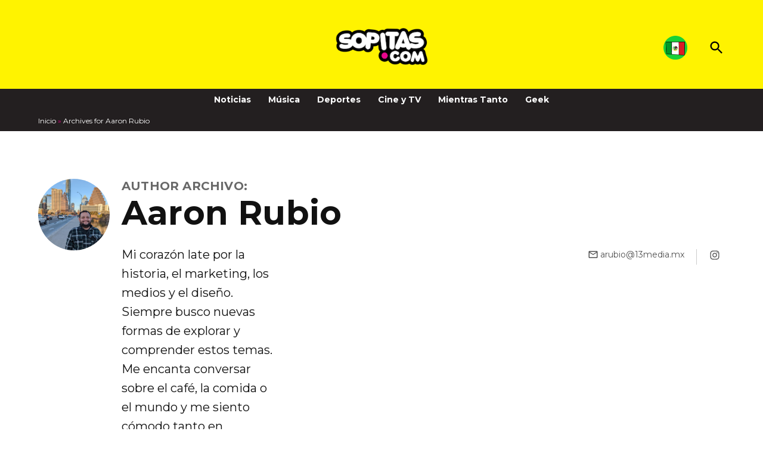

--- FILE ---
content_type: text/html; charset=UTF-8
request_url: https://usa.sopitas.com/author/aaron-rubio/?noamp=mobile
body_size: 27391
content:
<!doctype html>
<html lang="es">
<head>
	<meta charset="UTF-8" />
	<meta name="viewport" content="width=device-width, initial-scale=1" />
	<link rel="profile" href="https://gmpg.org/xfn/11" />
	<link rel="icon" href="https://www.sopitas.com/wp-content/uploads/2019/03/cropped-sopicarita-8-bits.png" type="image/png">
	<link rel="apple-touch-icon" href="https://www.sopitas.com/wp-content/uploads/2019/03/cropped-sopicarita-8-bits.png">
	<link rel="icon" href="https://www.sopitas.com/wp-content/uploads/2019/03/cropped-sopicarita-8-bits.png" type="image/png">
	<link rel="apple-touch-icon" href="https://www.sopitas.com/wp-content/uploads/2019/03/cropped-sopicarita-8-bits.png">
        <link rel="alternate" type="application/rss+xml" title="Sopitas.com" href="https://www.sopitas.com/feed/" />
	<meta name="apple-mobile-web-app-capable" content="yes">
	<meta name="mobile-web-app-capable" content="yes">
	<meta name="apple-mobile-web-app-status-bar-style" content="black-translucent">
	<meta name="format-detection" content="telephone=no">
	<meta name="apple-mobile-web-app-title" content="Sopitas USA">
	<meta name="msapplication-TileColor" content="#ffffff">
	<meta name="theme-color" content="#ffffff">
	<meta property="fb:pages" content="114385191920550" />
	<meta property="fb:use_automatic_ad_placement" content="enable=true ad_density=default">
	<meta property="io:type" content="default" />


<amp-analytics config="https://events.newsroom.bi/amp.v1.json" data-credentials="include" class="i-amphtml-layout-fixed i-amphtml-layout-size-defined" style="width:1px;height:1px" i-amphtml-layout="fixed">
  <script type="application/json">{"vars":{"accountId":"2851"}}</script>
</amp-analytics>
<script src="https://cdn.ampproject.org/v0/amp-analytics-0.1.mjs" async="" custom-element="amp-analytics" type="module" crossorigin="anonymous"></script>

	<!-- Global site tag (gtag.js) - Google Analytics -->
	<script async="async" src="https://www.googletagmanager.com/gtag/js?id=UA-64867722-1"></script>
	<script>
		window.dataLayer = window.dataLayer || [];
		function gtag(){dataLayer.push(arguments);}
		gtag('set', 'linker', {
			'domains': ['sopitas.com', 'www.sopitas.com']
		});
		gtag('js', new Date());

		gtag('config', 'UA-64867722-1');
		gtag("config", "G-CGCK1CPDV0");
	</script>

	<!-- Google Tag Manager -->
	<script>(function(w,d,s,l,i){w[l]=w[l]||[];w[l].push({'gtm.start':
				new Date().getTime(),event:'gtm.js'});var f=d.getElementsByTagName(s)[0],
			j=d.createElement(s),dl=l!='dataLayer'?'&l='+l:'';j.async=true;j.src=
			'https://www.googletagmanager.com/gtm.js?id='+i+dl;f.parentNode.insertBefore(j,f);
		})(window,document,'script','dataLayer','GTM-5HWSR9');</script>
	<!-- End Google Tag Manager -->


	<script>
(()=>{var e={};e.g=function(){if("object"==typeof globalThis)return globalThis;try{return this||new Function("return this")()}catch(e){if("object"==typeof window)return window}}(),function({ampUrl:n,isCustomizePreview:t,isAmpDevMode:r,noampQueryVarName:o,noampQueryVarValue:s,disabledStorageKey:i,mobileUserAgents:a,regexRegex:c}){if("undefined"==typeof sessionStorage)return;const d=new RegExp(c);if(!a.some((e=>{const n=e.match(d);return!(!n||!new RegExp(n[1],n[2]).test(navigator.userAgent))||navigator.userAgent.includes(e)})))return;e.g.addEventListener("DOMContentLoaded",(()=>{const e=document.getElementById("amp-mobile-version-switcher");if(!e)return;e.hidden=!1;const n=e.querySelector("a[href]");n&&n.addEventListener("click",(()=>{sessionStorage.removeItem(i)}))}));const g=r&&["paired-browsing-non-amp","paired-browsing-amp"].includes(window.name);if(sessionStorage.getItem(i)||t||g)return;const u=new URL(location.href),m=new URL(n);m.hash=u.hash,u.searchParams.has(o)&&s===u.searchParams.get(o)?sessionStorage.setItem(i,"1"):m.href!==u.href&&(window.stop(),location.replace(m.href))}({"ampUrl":"https:\/\/usa.sopitas.com\/author\/aaron-rubio\/?amp=1","noampQueryVarName":"noamp","noampQueryVarValue":"mobile","disabledStorageKey":"amp_mobile_redirect_disabled","mobileUserAgents":["Mobile","Android","Silk\/","Kindle","BlackBerry","Opera Mini","Opera Mobi"],"regexRegex":"^\\\/((?:.|\\n)+)\\\/([i]*)$","isCustomizePreview":false,"isAmpDevMode":false})})();
</script>
<meta name='robots' content='index, follow, max-image-preview:large, max-snippet:-1, max-video-preview:-1' />
	<style>img:is([sizes="auto" i],[sizes^="auto," i]){contain-intrinsic-size: 3000px 1500px}</style>
			<script async src="https://securepubads.g.doubleclick.net/tag/js/gpt.js" data-amp-plus-allowed></script>
		<script data-amp-plus-allowed>
			window.googletag = window.googletag || { cmd: [] };
		</script>
		
	<!-- This site is optimized with the Yoast SEO Premium plugin v26.3 (Yoast SEO v26.7) - https://yoast.com/wordpress/plugins/seo/ -->
	<title>Aaron Rubio</title>
	<meta name="description" content="Mi corazón late por la historia, el marketing, los medios y el diseño. Siempre busco nuevas formas de explorar y comprender estos temas. Me encanta conversar sobre el café, la comida o el mundo y me siento cómodo tanto en ambientes relajados como en los más animados. Actualmente, lidero Spts LA y otros proyectos digitales." />
	<link rel="canonical" href="https://usa.sopitas.com/author/aaron-rubio/" />
	<link rel="next" href="https://usa.sopitas.com/author/aaron-rubio/page/2/" />
	<meta property="og:locale" content="es_ES" />
	<meta property="og:type" content="profile" />
	<meta property="og:title" content="Aaron Rubio" />
	<meta property="og:description" content="Mi corazón late por la historia, el marketing, los medios y el diseño. Siempre busco nuevas formas de explorar y comprender estos temas. Me encanta conversar sobre el café, la comida o el mundo y me siento cómodo tanto en ambientes relajados como en los más animados. Actualmente, lidero Spts LA y otros proyectos digitales." />
	<meta property="og:url" content="https://usa.sopitas.com/author/aaron-rubio/" />
	<meta property="og:site_name" content="Sopitas USA" />
	<meta property="og:image" content="https://secure.gravatar.com/avatar/fb95498f51a6cf2903f3e12b99151894?s=500&d=mm&r=g" />
	<meta name="twitter:card" content="summary_large_image" />
	<script type="application/ld+json" class="yoast-schema-graph">{"@context":"https://schema.org","@graph":[{"@type":"BreadcrumbList","@id":"https://usa.sopitas.com/author/aaron-rubio/#breadcrumb","itemListElement":[{"@type":"ListItem","position":1,"name":"Inicio","item":"https://usa.sopitas.com/"},{"@type":"ListItem","position":2,"name":"Archives for Aaron Rubio"}]}]}</script>
	<!-- / Yoast SEO Premium plugin. -->


<link rel='dns-prefetch' href='//fonts.googleapis.com' />
<link rel="alternate" type="application/rss+xml" title="Sopitas USA &raquo; Feed" href="https://usa.sopitas.com/feed/" />
<link rel="alternate" type="application/rss+xml" title="Sopitas USA &raquo; RSS de los comentarios" href="https://usa.sopitas.com/comments/feed/" />
	<link rel="preconnect" href="https://fonts.googleapis.com">
	<link rel="preconnect" href="https://fonts.gstatic.com" crossorigin>
	<link rel="preload" as="style" href="//fonts.googleapis.com/css2?family=Montserrat:ital,wght@0,400;0,700;1,400;1,700&display=swap" />
    <!-- Social Embed Prefetch -->
    <link rel='dns-prefetch' href='https://www.youtube.com' />
    <link rel='dns-prefetch' href='https://www.facebook.com' />
    <link rel='dns-prefetch' href='https://static.xx.fbcdn.net' />
	<link rel="alternate" type="application/rss+xml" title="Sopitas USA &raquo; RSS de las entradas de Aaron Rubio" href="https://usa.sopitas.com/author/aaron-rubio/feed/" />
<script>
window._wpemojiSettings = {"baseUrl":"https:\/\/s.w.org\/images\/core\/emoji\/15.0.3\/72x72\/","ext":".png","svgUrl":"https:\/\/s.w.org\/images\/core\/emoji\/15.0.3\/svg\/","svgExt":".svg","source":{"concatemoji":"https:\/\/usa.sopitas.com\/wp-includes\/js\/wp-emoji-release.min.js?ver=6.7.4"}};
/*! This file is auto-generated */
!function(i,n){var o,s,e;function c(e){try{var t={supportTests:e,timestamp:(new Date).valueOf()};sessionStorage.setItem(o,JSON.stringify(t))}catch(e){}}function p(e,t,n){e.clearRect(0,0,e.canvas.width,e.canvas.height),e.fillText(t,0,0);var t=new Uint32Array(e.getImageData(0,0,e.canvas.width,e.canvas.height).data),r=(e.clearRect(0,0,e.canvas.width,e.canvas.height),e.fillText(n,0,0),new Uint32Array(e.getImageData(0,0,e.canvas.width,e.canvas.height).data));return t.every(function(e,t){return e===r[t]})}function u(e,t,n){switch(t){case"flag":return n(e,"\ud83c\udff3\ufe0f\u200d\u26a7\ufe0f","\ud83c\udff3\ufe0f\u200b\u26a7\ufe0f")?!1:!n(e,"\ud83c\uddfa\ud83c\uddf3","\ud83c\uddfa\u200b\ud83c\uddf3")&&!n(e,"\ud83c\udff4\udb40\udc67\udb40\udc62\udb40\udc65\udb40\udc6e\udb40\udc67\udb40\udc7f","\ud83c\udff4\u200b\udb40\udc67\u200b\udb40\udc62\u200b\udb40\udc65\u200b\udb40\udc6e\u200b\udb40\udc67\u200b\udb40\udc7f");case"emoji":return!n(e,"\ud83d\udc26\u200d\u2b1b","\ud83d\udc26\u200b\u2b1b")}return!1}function f(e,t,n){var r="undefined"!=typeof WorkerGlobalScope&&self instanceof WorkerGlobalScope?new OffscreenCanvas(300,150):i.createElement("canvas"),a=r.getContext("2d",{willReadFrequently:!0}),o=(a.textBaseline="top",a.font="600 32px Arial",{});return e.forEach(function(e){o[e]=t(a,e,n)}),o}function t(e){var t=i.createElement("script");t.src=e,t.defer=!0,i.head.appendChild(t)}"undefined"!=typeof Promise&&(o="wpEmojiSettingsSupports",s=["flag","emoji"],n.supports={everything:!0,everythingExceptFlag:!0},e=new Promise(function(e){i.addEventListener("DOMContentLoaded",e,{once:!0})}),new Promise(function(t){var n=function(){try{var e=JSON.parse(sessionStorage.getItem(o));if("object"==typeof e&&"number"==typeof e.timestamp&&(new Date).valueOf()<e.timestamp+604800&&"object"==typeof e.supportTests)return e.supportTests}catch(e){}return null}();if(!n){if("undefined"!=typeof Worker&&"undefined"!=typeof OffscreenCanvas&&"undefined"!=typeof URL&&URL.createObjectURL&&"undefined"!=typeof Blob)try{var e="postMessage("+f.toString()+"("+[JSON.stringify(s),u.toString(),p.toString()].join(",")+"));",r=new Blob([e],{type:"text/javascript"}),a=new Worker(URL.createObjectURL(r),{name:"wpTestEmojiSupports"});return void(a.onmessage=function(e){c(n=e.data),a.terminate(),t(n)})}catch(e){}c(n=f(s,u,p))}t(n)}).then(function(e){for(var t in e)n.supports[t]=e[t],n.supports.everything=n.supports.everything&&n.supports[t],"flag"!==t&&(n.supports.everythingExceptFlag=n.supports.everythingExceptFlag&&n.supports[t]);n.supports.everythingExceptFlag=n.supports.everythingExceptFlag&&!n.supports.flag,n.DOMReady=!1,n.readyCallback=function(){n.DOMReady=!0}}).then(function(){return e}).then(function(){var e;n.supports.everything||(n.readyCallback(),(e=n.source||{}).concatemoji?t(e.concatemoji):e.wpemoji&&e.twemoji&&(t(e.twemoji),t(e.wpemoji)))}))}((window,document),window._wpemojiSettings);
</script>
<style id='wp-emoji-styles-inline-css'>img.wp-smiley,img.emoji{display: inline !important;border: none !important;box-shadow: none !important;height: 1em !important;width: 1em !important;margin: 0 0.07em !important;vertical-align: -0.1em !important;background: none !important;padding: 0 !important;}</style>
<link rel='stylesheet' id='wp-block-library-css' href='https://usa.sopitas.com/wp-includes/css/dist/block-library/style.min.css?ver=6.7.4' media='all' />
<style id='wp-block-library-theme-inline-css'>.wp-block-audio :where(figcaption){color:#555;font-size:13px;text-align:center}.is-dark-theme .wp-block-audio :where(figcaption){color:#ffffffa6}.wp-block-audio{margin:0 0 1em}.wp-block-code{border:1px solid #ccc;border-radius:4px;font-family:Menlo,Consolas,monaco,monospace;padding:.8em 1em}.wp-block-embed :where(figcaption){color:#555;font-size:13px;text-align:center}.is-dark-theme .wp-block-embed :where(figcaption){color:#ffffffa6}.wp-block-embed{margin:0 0 1em}.blocks-gallery-caption{color:#555;font-size:13px;text-align:center}.is-dark-theme .blocks-gallery-caption{color:#ffffffa6}:root :where(.wp-block-image figcaption){color:#555;font-size:13px;text-align:center}.is-dark-theme :root :where(.wp-block-image figcaption){color:#ffffffa6}.wp-block-image{margin:0 0 1em}.wp-block-pullquote{border-bottom:4px solid;border-top:4px solid;color:currentColor;margin-bottom:1.75em}.wp-block-pullquote cite,.wp-block-pullquote footer,.wp-block-pullquote__citation{color:currentColor;font-size:.8125em;font-style:normal;text-transform:uppercase}.wp-block-quote{border-left:.25em solid;margin:0 0 1.75em;padding-left:1em}.wp-block-quote cite,.wp-block-quote footer{color:currentColor;font-size:.8125em;font-style:normal;position:relative}.wp-block-quote:where(.has-text-align-right){border-left:none;border-right:.25em solid;padding-left:0;padding-right:1em}.wp-block-quote:where(.has-text-align-center){border:none;padding-left:0}.wp-block-quote.is-large,.wp-block-quote.is-style-large,.wp-block-quote:where(.is-style-plain){border:none}.wp-block-search .wp-block-search__label{font-weight:700}.wp-block-search__button{border:1px solid #ccc;padding:.375em .625em}:where(.wp-block-group.has-background){padding:1.25em 2.375em}.wp-block-separator.has-css-opacity{opacity:.4}.wp-block-separator{border:none;border-bottom:2px solid;margin-left:auto;margin-right:auto}.wp-block-separator.has-alpha-channel-opacity{opacity:1}.wp-block-separator:not(.is-style-wide):not(.is-style-dots){width:100px}.wp-block-separator.has-background:not(.is-style-dots){border-bottom:none;height:1px}.wp-block-separator.has-background:not(.is-style-wide):not(.is-style-dots){height:2px}.wp-block-table{margin:0 0 1em}.wp-block-table td,.wp-block-table th{word-break:normal}.wp-block-table :where(figcaption){color:#555;font-size:13px;text-align:center}.is-dark-theme .wp-block-table :where(figcaption){color:#ffffffa6}.wp-block-video :where(figcaption){color:#555;font-size:13px;text-align:center}.is-dark-theme .wp-block-video :where(figcaption){color:#ffffffa6}.wp-block-video{margin:0 0 1em}:root :where(.wp-block-template-part.has-background){margin-bottom:0;margin-top:0;padding:1.25em 2.375em}</style>
<link rel='stylesheet' id='editorskit-frontend-css' href='https://usa.sopitas.com/wp-content/plugins/block-options/build/style.build.css?ver=new' media='all' />
<style id='classic-theme-styles-inline-css'>.wp-block-button__link{color:#fff;background-color:#32373c;border-radius:9999px;box-shadow:none;text-decoration:none;padding:calc(.667em + 2px) calc(1.333em + 2px);font-size:1.125em}.wp-block-file__button{background:#32373c;color:#fff;text-decoration:none}</style>
<style id='global-styles-inline-css'>:root{--wp--preset--aspect-ratio--square: 1;--wp--preset--aspect-ratio--4-3: 4/3;--wp--preset--aspect-ratio--3-4: 3/4;--wp--preset--aspect-ratio--3-2: 3/2;--wp--preset--aspect-ratio--2-3: 2/3;--wp--preset--aspect-ratio--16-9: 16/9;--wp--preset--aspect-ratio--9-16: 9/16;--wp--preset--color--black: #000000;--wp--preset--color--cyan-bluish-gray: #abb8c3;--wp--preset--color--white: #FFFFFF;--wp--preset--color--pale-pink: #f78da7;--wp--preset--color--vivid-red: #cf2e2e;--wp--preset--color--luminous-vivid-orange: #ff6900;--wp--preset--color--luminous-vivid-amber: #fcb900;--wp--preset--color--light-green-cyan: #7bdcb5;--wp--preset--color--vivid-green-cyan: #00d084;--wp--preset--color--pale-cyan-blue: #8ed1fc;--wp--preset--color--vivid-cyan-blue: #0693e3;--wp--preset--color--vivid-purple: #9b51e0;--wp--preset--color--primary: #fff300;--wp--preset--color--primary-variation: #d7cb00;--wp--preset--color--secondary: #000000;--wp--preset--color--secondary-variation: #000000;--wp--preset--color--dark-gray: #111111;--wp--preset--color--medium-gray: #767676;--wp--preset--color--light-gray: #EEEEEE;--wp--preset--gradient--vivid-cyan-blue-to-vivid-purple: linear-gradient(135deg,rgba(6,147,227,1) 0%,rgb(155,81,224) 100%);--wp--preset--gradient--light-green-cyan-to-vivid-green-cyan: linear-gradient(135deg,rgb(122,220,180) 0%,rgb(0,208,130) 100%);--wp--preset--gradient--luminous-vivid-amber-to-luminous-vivid-orange: linear-gradient(135deg,rgba(252,185,0,1) 0%,rgba(255,105,0,1) 100%);--wp--preset--gradient--luminous-vivid-orange-to-vivid-red: linear-gradient(135deg,rgba(255,105,0,1) 0%,rgb(207,46,46) 100%);--wp--preset--gradient--very-light-gray-to-cyan-bluish-gray: linear-gradient(135deg,rgb(238,238,238) 0%,rgb(169,184,195) 100%);--wp--preset--gradient--cool-to-warm-spectrum: linear-gradient(135deg,rgb(74,234,220) 0%,rgb(151,120,209) 20%,rgb(207,42,186) 40%,rgb(238,44,130) 60%,rgb(251,105,98) 80%,rgb(254,248,76) 100%);--wp--preset--gradient--blush-light-purple: linear-gradient(135deg,rgb(255,206,236) 0%,rgb(152,150,240) 100%);--wp--preset--gradient--blush-bordeaux: linear-gradient(135deg,rgb(254,205,165) 0%,rgb(254,45,45) 50%,rgb(107,0,62) 100%);--wp--preset--gradient--luminous-dusk: linear-gradient(135deg,rgb(255,203,112) 0%,rgb(199,81,192) 50%,rgb(65,88,208) 100%);--wp--preset--gradient--pale-ocean: linear-gradient(135deg,rgb(255,245,203) 0%,rgb(182,227,212) 50%,rgb(51,167,181) 100%);--wp--preset--gradient--electric-grass: linear-gradient(135deg,rgb(202,248,128) 0%,rgb(113,206,126) 100%);--wp--preset--gradient--midnight: linear-gradient(135deg,rgb(2,3,129) 0%,rgb(40,116,252) 100%);--wp--preset--gradient--grad-1: linear-gradient( 135deg,rgb( 255,243,0) 0%,rgb( 215,203,0) 100% );--wp--preset--gradient--grad-2: linear-gradient( 135deg,rgb( 0,0,0) 0%,rgb( 0,0,0) 100% );--wp--preset--gradient--grad-3: linear-gradient( 135deg,rgb( 17,17,17 ) 0%,rgb( 85,85,85 ) 100% );--wp--preset--gradient--grad-4: linear-gradient( 135deg,rgb( 68,68,68 ) 0%,rgb( 136,136,136 ) 100% );--wp--preset--gradient--grad-5: linear-gradient( 135deg,rgb( 119,119,119 ) 0%,rgb( 221,221,221 ) 100% );--wp--preset--gradient--grad-6: linear-gradient( 135deg,rgb( 221,221,221 ) 0%,rgb( 255,255,255 ) 100% );--wp--preset--font-size--small: 16px;--wp--preset--font-size--medium: 20px;--wp--preset--font-size--large: 36px;--wp--preset--font-size--x-large: 42px;--wp--preset--font-size--normal: 20px;--wp--preset--font-size--huge: 44px;--wp--preset--spacing--20: 0.44rem;--wp--preset--spacing--30: 0.67rem;--wp--preset--spacing--40: 1rem;--wp--preset--spacing--50: 1.5rem;--wp--preset--spacing--60: 2.25rem;--wp--preset--spacing--70: 3.38rem;--wp--preset--spacing--80: 5.06rem;--wp--preset--shadow--natural: 6px 6px 9px rgba(0,0,0,0.2);--wp--preset--shadow--deep: 12px 12px 50px rgba(0,0,0,0.4);--wp--preset--shadow--sharp: 6px 6px 0px rgba(0,0,0,0.2);--wp--preset--shadow--outlined: 6px 6px 0px -3px rgba(255,255,255,1),6px 6px rgba(0,0,0,1);--wp--preset--shadow--crisp: 6px 6px 0px rgba(0,0,0,1);}:where(.is-layout-flex){gap: 0.5em;}:where(.is-layout-grid){gap: 0.5em;}body .is-layout-flex{display: flex;}.is-layout-flex{flex-wrap: wrap;align-items: center;}.is-layout-flex > :is(*,div){margin: 0;}body .is-layout-grid{display: grid;}.is-layout-grid > :is(*,div){margin: 0;}:where(.wp-block-columns.is-layout-flex){gap: 2em;}:where(.wp-block-columns.is-layout-grid){gap: 2em;}:where(.wp-block-post-template.is-layout-flex){gap: 1.25em;}:where(.wp-block-post-template.is-layout-grid){gap: 1.25em;}.has-black-color{color: var(--wp--preset--color--black) !important;}.has-cyan-bluish-gray-color{color: var(--wp--preset--color--cyan-bluish-gray) !important;}.has-white-color{color: var(--wp--preset--color--white) !important;}.has-pale-pink-color{color: var(--wp--preset--color--pale-pink) !important;}.has-vivid-red-color{color: var(--wp--preset--color--vivid-red) !important;}.has-luminous-vivid-orange-color{color: var(--wp--preset--color--luminous-vivid-orange) !important;}.has-luminous-vivid-amber-color{color: var(--wp--preset--color--luminous-vivid-amber) !important;}.has-light-green-cyan-color{color: var(--wp--preset--color--light-green-cyan) !important;}.has-vivid-green-cyan-color{color: var(--wp--preset--color--vivid-green-cyan) !important;}.has-pale-cyan-blue-color{color: var(--wp--preset--color--pale-cyan-blue) !important;}.has-vivid-cyan-blue-color{color: var(--wp--preset--color--vivid-cyan-blue) !important;}.has-vivid-purple-color{color: var(--wp--preset--color--vivid-purple) !important;}.has-black-background-color{background-color: var(--wp--preset--color--black) !important;}.has-cyan-bluish-gray-background-color{background-color: var(--wp--preset--color--cyan-bluish-gray) !important;}.has-white-background-color{background-color: var(--wp--preset--color--white) !important;}.has-pale-pink-background-color{background-color: var(--wp--preset--color--pale-pink) !important;}.has-vivid-red-background-color{background-color: var(--wp--preset--color--vivid-red) !important;}.has-luminous-vivid-orange-background-color{background-color: var(--wp--preset--color--luminous-vivid-orange) !important;}.has-luminous-vivid-amber-background-color{background-color: var(--wp--preset--color--luminous-vivid-amber) !important;}.has-light-green-cyan-background-color{background-color: var(--wp--preset--color--light-green-cyan) !important;}.has-vivid-green-cyan-background-color{background-color: var(--wp--preset--color--vivid-green-cyan) !important;}.has-pale-cyan-blue-background-color{background-color: var(--wp--preset--color--pale-cyan-blue) !important;}.has-vivid-cyan-blue-background-color{background-color: var(--wp--preset--color--vivid-cyan-blue) !important;}.has-vivid-purple-background-color{background-color: var(--wp--preset--color--vivid-purple) !important;}.has-black-border-color{border-color: var(--wp--preset--color--black) !important;}.has-cyan-bluish-gray-border-color{border-color: var(--wp--preset--color--cyan-bluish-gray) !important;}.has-white-border-color{border-color: var(--wp--preset--color--white) !important;}.has-pale-pink-border-color{border-color: var(--wp--preset--color--pale-pink) !important;}.has-vivid-red-border-color{border-color: var(--wp--preset--color--vivid-red) !important;}.has-luminous-vivid-orange-border-color{border-color: var(--wp--preset--color--luminous-vivid-orange) !important;}.has-luminous-vivid-amber-border-color{border-color: var(--wp--preset--color--luminous-vivid-amber) !important;}.has-light-green-cyan-border-color{border-color: var(--wp--preset--color--light-green-cyan) !important;}.has-vivid-green-cyan-border-color{border-color: var(--wp--preset--color--vivid-green-cyan) !important;}.has-pale-cyan-blue-border-color{border-color: var(--wp--preset--color--pale-cyan-blue) !important;}.has-vivid-cyan-blue-border-color{border-color: var(--wp--preset--color--vivid-cyan-blue) !important;}.has-vivid-purple-border-color{border-color: var(--wp--preset--color--vivid-purple) !important;}.has-vivid-cyan-blue-to-vivid-purple-gradient-background{background: var(--wp--preset--gradient--vivid-cyan-blue-to-vivid-purple) !important;}.has-light-green-cyan-to-vivid-green-cyan-gradient-background{background: var(--wp--preset--gradient--light-green-cyan-to-vivid-green-cyan) !important;}.has-luminous-vivid-amber-to-luminous-vivid-orange-gradient-background{background: var(--wp--preset--gradient--luminous-vivid-amber-to-luminous-vivid-orange) !important;}.has-luminous-vivid-orange-to-vivid-red-gradient-background{background: var(--wp--preset--gradient--luminous-vivid-orange-to-vivid-red) !important;}.has-very-light-gray-to-cyan-bluish-gray-gradient-background{background: var(--wp--preset--gradient--very-light-gray-to-cyan-bluish-gray) !important;}.has-cool-to-warm-spectrum-gradient-background{background: var(--wp--preset--gradient--cool-to-warm-spectrum) !important;}.has-blush-light-purple-gradient-background{background: var(--wp--preset--gradient--blush-light-purple) !important;}.has-blush-bordeaux-gradient-background{background: var(--wp--preset--gradient--blush-bordeaux) !important;}.has-luminous-dusk-gradient-background{background: var(--wp--preset--gradient--luminous-dusk) !important;}.has-pale-ocean-gradient-background{background: var(--wp--preset--gradient--pale-ocean) !important;}.has-electric-grass-gradient-background{background: var(--wp--preset--gradient--electric-grass) !important;}.has-midnight-gradient-background{background: var(--wp--preset--gradient--midnight) !important;}.has-small-font-size{font-size: var(--wp--preset--font-size--small) !important;}.has-medium-font-size{font-size: var(--wp--preset--font-size--medium) !important;}.has-large-font-size{font-size: var(--wp--preset--font-size--large) !important;}.has-x-large-font-size{font-size: var(--wp--preset--font-size--x-large) !important;}:where(.wp-block-post-template.is-layout-flex){gap: 1.25em;}:where(.wp-block-post-template.is-layout-grid){gap: 1.25em;}:where(.wp-block-columns.is-layout-flex){gap: 2em;}:where(.wp-block-columns.is-layout-grid){gap: 2em;}:root :where(.wp-block-pullquote){font-size: 1.5em;line-height: 1.6;}</style>
<link rel='stylesheet' id='newspack-ads-frontend-css' href='https://usa.sopitas.com/wp-content/plugins/newspack-ads/includes/../dist/frontend.css?ver=1741728030' media='all' />
<link rel='stylesheet' id='newspack-blocks-block-styles-stylesheet-css' href='https://usa.sopitas.com/wp-content/plugins/newspack-blocks/dist/block_styles.css?ver=2.4.0' media='all' />
<link rel='stylesheet' id='newspack-reader-auth-css' href='https://usa.sopitas.com/wp-content/plugins/newspack-plugin/dist/reader-auth.css?ver=2.12.1' media='all' />
<style id='wpxpo-global-style-inline-css'>:root{--preset-color1: #037fff;--preset-color2: #026fe0;--preset-color3: #071323;--preset-color4: #132133;--preset-color5: #34495e;--preset-color6: #787676;--preset-color7: #f0f2f3;--preset-color8: #f8f9fa;--preset-color9: #ffffff;}{}</style>
<style id='ultp-preset-colors-style-inline-css'>:root{--postx_preset_Base_1_color: #f4f4ff;--postx_preset_Base_2_color: #dddff8;--postx_preset_Base_3_color: #B4B4D6;--postx_preset_Primary_color: #3323f0;--postx_preset_Secondary_color: #4a5fff;--postx_preset_Tertiary_color: #FFFFFF;--postx_preset_Contrast_3_color: #545472;--postx_preset_Contrast_2_color: #262657;--postx_preset_Contrast_1_color: #10102e;--postx_preset_Over_Primary_color: #ffffff;}</style>
<style id='ultp-preset-gradient-style-inline-css'>:root{--postx_preset_Primary_to_Secondary_to_Right_gradient: linear-gradient(90deg,var(--postx_preset_Primary_color) 0%,var(--postx_preset_Secondary_color) 100%);--postx_preset_Primary_to_Secondary_to_Bottom_gradient: linear-gradient(180deg,var(--postx_preset_Primary_color) 0%,var(--postx_preset_Secondary_color) 100%);--postx_preset_Secondary_to_Primary_to_Right_gradient: linear-gradient(90deg,var(--postx_preset_Secondary_color) 0%,var(--postx_preset_Primary_color) 100%);--postx_preset_Secondary_to_Primary_to_Bottom_gradient: linear-gradient(180deg,var(--postx_preset_Secondary_color) 0%,var(--postx_preset_Primary_color) 100%);--postx_preset_Cold_Evening_gradient: linear-gradient(0deg,rgb(12,52,131) 0%,rgb(162,182,223) 100%,rgb(107,140,206) 100%,rgb(162,182,223) 100%);--postx_preset_Purple_Division_gradient: linear-gradient(0deg,rgb(112,40,228) 0%,rgb(229,178,202) 100%);--postx_preset_Over_Sun_gradient: linear-gradient(60deg,rgb(171,236,214) 0%,rgb(251,237,150) 100%);--postx_preset_Morning_Salad_gradient: linear-gradient(-255deg,rgb(183,248,219) 0%,rgb(80,167,194) 100%);--postx_preset_Fabled_Sunset_gradient: linear-gradient(-270deg,rgb(35,21,87) 0%,rgb(68,16,122) 29%,rgb(255,19,97) 67%,rgb(255,248,0) 100%);}</style>
<style id='ultp-preset-typo-style-inline-css'>@import url('https://fonts.googleapis.com/css?family=Roboto:100,100i,300,300i,400,400i,500,500i,700,700i,900,900i');:root{--postx_preset_Heading_typo_font_family: Roboto;--postx_preset_Heading_typo_font_family_type: sans-serif;--postx_preset_Heading_typo_font_weight: 600;--postx_preset_Heading_typo_text_transform: capitalize;--postx_preset_Body_and_Others_typo_font_family: Roboto;--postx_preset_Body_and_Others_typo_font_family_type: sans-serif;--postx_preset_Body_and_Others_typo_font_weight: 400;--postx_preset_Body_and_Others_typo_text_transform: lowercase;--postx_preset_body_typo_font_size_lg: 16px;--postx_preset_paragraph_1_typo_font_size_lg: 12px;--postx_preset_paragraph_2_typo_font_size_lg: 12px;--postx_preset_paragraph_3_typo_font_size_lg: 12px;--postx_preset_heading_h1_typo_font_size_lg: 42px;--postx_preset_heading_h2_typo_font_size_lg: 36px;--postx_preset_heading_h3_typo_font_size_lg: 30px;--postx_preset_heading_h4_typo_font_size_lg: 24px;--postx_preset_heading_h5_typo_font_size_lg: 20px;--postx_preset_heading_h6_typo_font_size_lg: 16px;}</style>
<link rel='stylesheet' id='mi-autocomplete-style-css' href='https://usa.sopitas.com/wp-content/themes/newspack-sopitas/styles/autocomplete.css?ver=1.0.2' media='all' />
<link rel='stylesheet' id='newspack-print-style-css' href='https://usa.sopitas.com/wp-content/themes/newspack-theme/styles/print.css?ver=1.0.0' media='print' />
<link crossorigin="anonymous" rel='stylesheet' id='newspack-font-import-css' href='//fonts.googleapis.com/css2?family=Montserrat:ital,wght@0,400;0,700;1,400;1,700&#038;display=swap' media='all' />
<link crossorigin="anonymous" rel='stylesheet' id='newspack-font-alternative-import-css' href='//fonts.googleapis.com/css2?family=Montserrat:ital,wght@0,400;0,700;1,400;1,700&#038;display=swap' media='all' />
<link rel='stylesheet' id='dashicons-css' href='https://usa.sopitas.com/wp-includes/css/dashicons.min.css?ver=6.7.4' media='all' />
<link rel='stylesheet' id='newspackhelper-style-css' href='https://usa.sopitas.com/wp-content/themes/newspack-sopitas/style.css?ver=1.0.0' media='all' />
<script src="https://usa.sopitas.com/wp-includes/js/jquery/jquery.min.js?ver=3.7.1" id="jquery-core-js"></script>
<script src="https://usa.sopitas.com/wp-includes/js/jquery/jquery-migrate.min.js?ver=3.4.1" id="jquery-migrate-js"></script>
<script src="https://usa.sopitas.com/wp-includes/js/wp-embed.min.js?ver=6.7.4" id="wp-embed-js" defer data-wp-strategy="defer"></script>
<link rel="https://api.w.org/" href="https://usa.sopitas.com/wp-json/" /><link rel="alternate" title="JSON" type="application/json" href="https://usa.sopitas.com/wp-json/wp/v2/users/143" /><link rel="EditURI" type="application/rsd+xml" title="RSD" href="https://usa.sopitas.com/xmlrpc.php?rsd" />
<meta name="generator" content="WordPress 6.7.4" />
		<!-- Custom Logo: hide header text -->
		<style id="custom-logo-css">.site-title{position: absolute;clip: rect(1px,1px,1px,1px);}</style>
		<style>.tweet-embed-wrapper,.instagram-embed-wrapper{max-width: 100%;overflow-x: auto;margin: 1em 0;}</style><style id="essential-blocks-global-styles">:root{--eb-global-primary-color: #101828;--eb-global-secondary-color: #475467;--eb-global-tertiary-color: #98A2B3;--eb-global-text-color: #475467;--eb-global-heading-color: #1D2939;--eb-global-link-color: #444CE7;--eb-global-background-color: #F9FAFB;--eb-global-button-text-color: #FFFFFF;--eb-global-button-background-color: #101828;--eb-gradient-primary-color: linear-gradient(90deg,hsla(259,84%,78%,1) 0%,hsla(206,67%,75%,1) 100%);--eb-gradient-secondary-color: linear-gradient(90deg,hsla(18,76%,85%,1) 0%,hsla(203,69%,84%,1) 100%);--eb-gradient-tertiary-color: linear-gradient(90deg,hsla(248,21%,15%,1) 0%,hsla(250,14%,61%,1) 100%);--eb-gradient-background-color: linear-gradient(90deg,rgb(250,250,250) 0%,rgb(233,233,233) 49%,rgb(244,243,243) 100%);--eb-tablet-breakpoint: 1024px;--eb-mobile-breakpoint: 767px;}</style>		<link rel="manifest" href="https://usa.sopitas.com/wp-json/wp/v2/web-app-manifest">
					<meta name="theme-color" content="#fff">
								<meta name="apple-mobile-web-app-capable" content="yes">
				<meta name="mobile-web-app-capable" content="yes">

				<link rel="apple-touch-startup-image" href="https://usa.sopitas.com/wp-content/uploads/sites/2/2023/02/Carita-8bit-1.webp">

				<meta name="apple-mobile-web-app-title" content="Sopitas USA">
		<meta name="application-name" content="Sopitas USA">
		<link rel="alternate" type="text/html" media="only screen and (max-width: 640px)" href="https://usa.sopitas.com/author/aaron-rubio/?amp=1">		<script type="application/ld+json" class="sopitas-organization-schema">{"@context":"https://schema.org/","@type":"Organization","@id":"#sopitasorg","name":"Sopitas.com","description":"Sopitas.com es un sitio fundado en 2005 por Francisco Alan\u00eds con la intenci\u00f3n de ofrecer un canal alternativo e independiente de informaci\u00f3n y entretenimiento a una generaci\u00f3n que hab\u00eda sido olvidada por los medios tradicionales de comunicaci\u00f3n. Sopitas.com confluye entre la m\u00fasica, deportes, entretenimiento, tecnolog\u00eda, ciencia, humanidades y movimientos pol\u00edticos y sociales con un enfoque y personalidad que ha conquistado a una generaci\u00f3n \u00e1vida de descubrir nuevas formas de consumir informaci\u00f3n.","url":"https://usa.sopitas.com","sameAs":["https://twitter.com/sopitas","https://www.facebook.com/sopitas/","https://www.youtube.com/user/sopitasnene","https://www.instagram.com/sopitas/"],"contactPoint":{"@type":"ContactPoint","contactType":"General Information","email":"info@sopitas.com"},"foundingDate":"2005-01-01","logo":{"@type":"ImageObject","url":"https://www.sopitas.com/wp-content/themes/sopitas-2021/assets/img/logo-sopitas.png","width":"256","height":"99"},"founder":{"@type":"Person","name":"Francisco Alan\u00eds","jobTitle":"Founder, Director General"},"parentOrganization":{"@type":"Organization","name":"13 MEDIA SC","address":{"@type":"PostalAddress","streetAddress":"Calle Gral. Francisco Fagoaga 80","addressLocality":"San Miguel Chapultepec II Secc, Miguel Hidalgo","addressRegion":"Ciudad de M\u00e9xico, CDMX","postalCode":"11850","addressCountry":"Mexico"}}}</script>
					<script type="application/ld+json" class="sopitas-author-schema">{"@context":"https://schema.org/","@type":"Person","@id":"#author","familyName":"Manuel","givenName":"Aaron","url":"https://usa.sopitas.com/author/aaron-rubio/","mainEntityOfpage":"https://usa.sopitas.com/author/aaron-rubio/","description":"Mi coraz\u00f3n late por la historia, el marketing, los medios y el dise\u00f1o. Siempre busco nuevas formas de explorar y comprender estos temas. Me encanta conversar sobre el caf\u00e9, la comida o el mundo y me siento c\u00f3modo tanto en ambientes relajados como en los m\u00e1s animados. \r\nActualmente, lidero Spts LA y otros proyectos digitales.","worksFor":{"@type":"Organization","@id":"#sopitasorg"},"jobTitle":"Contributor","image":"https://secure.gravatar.com/avatar/fb95498f51a6cf2903f3e12b99151894?s=96&d=mm&r=g","knowsAbout":"Mi coraz\u00f3n late por la historia, el marketing, los medios y el dise\u00f1o. Siempre busco nuevas formas de explorar y comprender estos temas. Me encanta conversar sobre el caf\u00e9, la comida o el mundo y me siento c\u00f3modo tanto en ambientes relajados como en los m\u00e1s animados. Actualmente, lidero Spts LA y otros proyectos digitales.","sameAs":["https://www.instagram.com/a_oibur_m/"]}</script>
			
    <style type="text/css" id="custom-theme-colors">.archive .page-title,.entry-meta .byline a,.entry-meta .byline a:visited,.entry .entry-content .entry-meta .byline a,.entry .entry-content .entry-meta .byline a:visited,.entry .entry-meta a:hover,.cat-links,.cat-links a,.cat-links a:visited,.article-section-title,.entry .entry-footer,.accent-header{color: dimgray;}.cat-links a:hover{color: #d7cb00;}.accent-header:before,.site-content .wpnbha .article-section-title:before,.cat-links:before,.archive .page-title:before,figcaption:after,.wp-caption-text:after,.has-highlight-menu .site-breadcrumb .wrapper > span::before{background-color: #fff300;}@media only screen and (min-width: 782px){.featured-image-beside a,.featured-image-beside a:visited,.featured-image-beside .cat-links a{color: black;}.featured-image-beside .cat-links:before{background-color: black;}}@media only screen and (min-width: 782px){.h-sb .featured-image-beside{background-color: #fff300;}.h-sb .featured-image-beside,.h-sb .featured-image-beside a{color: black;}}.h-sb.h-sh .site-header .nav1 .main-menu .sub-menu a:hover,.h-sb.h-sh .site-header .nav1 .main-menu .sub-menu a:focus{background-color: #e1d500;}.h-sb .middle-header-contain{background-color: #fff300;}.h-sb .top-header-contain{background-color: #f5e900;border-bottom-color: #f0e400;}.h-sb .site-header,.h-sb .site-title,.h-sb .site-title a:link,.h-sb .site-title a:visited,.h-sb .site-description,.h-sb.h-sh .nav1 .main-menu > li,.h-sb.h-sh .nav1 ul.main-menu > li > a,.h-sb.h-sh .nav1 ul.main-menu > li > a:hover,.h-sb .top-header-contain,.h-sb .middle-header-contain{color: black;}</style>
    
    <style type="text/css" id="custom-theme-fonts-montserrat">.has-drop-cap:not(:focus)::first-letter,.taxonomy-description,.page-title{font-family: "Montserrat","Helvetica","sans-serif";}.accent-header,.site-content .wpnbha .article-section-title,.archive .page-title,.author-bio h2 span,.entry-meta .byline a,.entry-meta .entry-date,.site-footer .widget-title,.site-info{text-transform: uppercase;}</style>

    
	<style type="text/css" id="custom-theme-colors">:root{--newspack-theme-color-primary: #fff300;--newspack-theme-color-primary-variation: #e1d500;--newspack-theme-color-secondary: #000000 !important;--newspack-theme-color-secondary-variation: #000000;--newspack-theme-color-primary-darken-5: #faee00;--newspack-theme-color-primary-darken-10: #f5e900;}.more-link:hover,.nav1 .main-menu > li > a + svg,form.search-form button:active,form.search-form button:hover,form.search-form button:focus,.entry-footer a,.comment .comment-metadata > a:hover,.comment .comment-metadata .comment-edit-link:hover,.site-info a:hover,.comments-toggle:hover,.comments-toggle:focus,.logged-in.page-template-single-wide.woocommerce-account .woocommerce-MyAccount-navigation ul li a:hover,.logged-in.page-template-single-wide.woocommerce-account .woocommerce-MyAccount-navigation ul li a:hover:visited,.logged-in.page-template-single-feature.woocommerce-account .woocommerce-MyAccount-navigation ul li a:hover,.logged-in.page-template-single-feature.woocommerce-account .woocommerce-MyAccount-navigation ul li a:hover:visited{color: dimgray;}.mobile-sidebar,.mobile-sidebar button:hover,.mobile-sidebar a,.mobile-sidebar a:visited,.mobile-sidebar .nav1 .sub-menu > li > a,.mobile-sidebar .nav1 ul.main-menu > li > a,.wp-block-file .wp-block-file__button,body.h-db.h-dh .site-header .nav3 .menu-highlight a,.comment .comment-author .post-author-badge,.woocommerce .onsale,.woocommerce-store-notice,.logged-in.page-template-single-wide.woocommerce-account .woocommerce-MyAccount-navigation ul li.is-active a,.logged-in.page-template-single-feature.woocommerce-account .woocommerce-MyAccount-navigation ul li.is-active a{color: black;}.mobile-sidebar nav + nav,.mobile-sidebar nav + .widget,.mobile-sidebar .widget + .widget{border-color: black;}@media only screen and (min-width: 782px){.h-db .featured-image-beside .entry-header,.h-db.h-sub.single-featured-image-beside .middle-header-contain{color: black;}}.wp-block-button:not(.is-style-outline) .wp-block-button__link:not(.has-text-color):not(:hover),.button,.button:visited,button,input[type="button"],input[type="reset"],input[type="submit"],.wp-block-search__button{color: white;}input[type="checkbox"]::before{background-image: url("data:image/svg+xml,%3Csvg xmlns='http://www.w3.org/2000/svg' viewBox='0 0 24 24' width='24' height='24'%3E%3Cpath d='M16.7 7.1l-6.3 8.5-3.3-2.5-.9 1.2 4.5 3.4L17.9 8z' fill='white'%3E%3C/path%3E%3C/svg%3E");}.site-header .highlight-menu .menu-label,.entry-content a,.author-bio .author-link,.is-style-outline .wp-block-button__link,.wp-block-button__link.is-style-outline,.is-style-outline > .wp-block-button__link:not(.has-text-color):not(:hover){color:#000000;}.mobile-sidebar{background: #fff300;}.mobile-sidebar,.mobile-sidebar button:hover,.mobile-sidebar a,.mobile-sidebar a:visited,.mobile-sidebar .nav1 .sub-menu > li > a,.mobile-sidebar .nav1 ul.main-menu > li > a{color: black;}.site-footer{background: #000000;}.site-footer,.site-footer a,.site-footer a:hover,.site-footer .widget-title,.site-footer .widgettitle,.site-info{color: white;}.site-footer a:hover,.site-footer .widget a:hover{opacity: 0.7;}.site-info .widget-area .wrapper,.site-info .site-info-contain:first-child{border-top-color: #000000;}</style>
		<style type="text/css" id="newspack-theme-colors-variables">:root{--newspack-primary-color: #fff300;--newspack-secondary-color: #000000;--newspack-cta-color: #dd3333;--newspack-header-color: #fff300;--newspack-primary-menu-color:;--newspack-footer-color: #000000;--newspack-primary-contrast-color: black;--newspack-secondary-contrast-color: white;--newspack-cta-contrast-color: white;--newspack-header-contrast-color: black;--newspack-primary-menu-contrast-color: white;--newspack-footer-contrast-color: white;}</style>
	
	<style type="text/css" id="custom-theme-fonts">:root{--newspack-theme-font-heading: "Montserrat","Helvetica","sans-serif";}:root{--newspack-theme-font-body: "Montserrat","Helvetica","sans-serif";}.tags-links span:first-child,.cat-links,.page-title,.highlight-menu .menu-label{text-transform: uppercase;}</style>

	<style class="wpcode-css-snippet">.site-header .custom-logo{width: 189px;}div#main-notas figure.post-thumbnail img{width: 111% !important;max-width: 200%;}div#main-notas .entry-wrapper{padding-left: 5%;}div#home-cc-block{background-image: url(https://www.sopitas.com/wp-content/uploads/2023/11/flor-verde-cc.png);background-repeat: no-repeat;background-position-x: right;background-size: 15%;background-position-y: 22%;}div#home-cc-block::before{content: "";position: absolute;left: 7%;width: 90px;height: 90px;background-image: url(https://www.sopitas.com/wp-content/uploads/2023/11/explosion-rosa-cc.png);background-size: contain;background-repeat: no-repeat;top: 50%;transform: scale(3.5);}#home-cc-block .wp-block-group__inner-container{background-image: url(https://www.sopitas.com/wp-content/uploads/2023/11/estrella-amarilla-cc.png);background-repeat: no-repeat;background-position-x: left;background-position-y: 45%;background-size: 16%;}.logocc img{width: 82%;}section#podcast-block{margin-bottom: -39px;}@media(max-width: 781px){.site-header .custom-logo{max-width: 168px;max-height: 65px;}}@media(max-width:500px){div#content{margin-top: 1rem;}}.site-info .wrapper{align-items: center;}footer .footer-icons-contain ul{margin: 0 !important;padding: 0 !important;flex-wrap: wrap;align-content: center;align-items: center;flex-direction: row;}footer .footer-icons-contain ul a{margin: 0 !important;padding-left: 7px;transform: scale(0.9);}.site-footer a:hover,.site-footer .widget a:hover{opacity: 1;}.footer-icons-contain ul li a:hover{transform: scale(1.07);transition-timing-function: ease-out;animation-duration: 6s;}@import url('https://fonts.googleapis.com/css2?family=Passion+One:wght@400;700;900&display=swap');section#mundial-femenil-home{background-image: url(https://www.sopitas.com/wp-content/uploads/2023/07/mundial-fondo-box-home.png);background-size: cover;margin-bottom: -32px;padding: 30px 0px 30px 0px;}section#mundial-femenil-home .wp-block-newspack-blocks-homepage-articles{margin-top: -32px;margin-bottom: -30px;}#mundial-femenil-home .wp-element-button{background-color: #3f3f3f;border-radius: 0px;color: #fff100;padding: 8px 35px;font-size: 22px;}#mundial-revista-digital{padding: 2% 0% 5% 0% !important;}#mundial-revista-digital h2{font-size: 55px;font-family: 'Passion One',cursive;font-weight: 900;max-width:100%;}#mundial-revista-digital .wp-container-24 .wp-block-column.is-layout-flow:nth-child(3){display: flex;flex-direction: column;flex-wrap: wrap;align-content: center;justify-content: center;align-items: center;}#mundial-revista-digital .wp-container-24 .wp-block-column.is-layout-flow:nth-child(3) h3{margin: 0px;font-family: 'Passion One',cursive;text-align: center;font-size: 37px;font-weight: bold;}#mundial-revista-digital .wp-container-24 .wp-block-column.is-layout-flow:nth-child(3) h3:nth-child(2){margin-top: 5px;}#mundial-revista-digital .wp-container-24 .wp-block-column.is-layout-flow:nth-child(3) .wp-block-buttons.is-layout-flex{margin-top: 10px;}#mundial-revista-digital .wp-container-24 .wp-block-column.is-layout-flow:nth-child(3) .wp-block-buttons.is-layout-flex a{font-family: 'Passion One',cursive;font-size: 30px;padding: 9px 30px;border-radius: 0px;font-weight: 900;}#mundial-revista-digital .wp-container-24 .wp-block-column.is-layout-flow:nth-child(3) .wp-block-buttons.is-layout-flex a:hover{color: #000;}@media(max-width:500px){#mundial-femenil-home .wp-container-17{margin-top: 2rem;}#mundial-revista-digital{padding: 5% 0% 2% 0% !important;margin-top: 0px;margin-bottom: -65px;}#mundial-revista-digital h2{font-size: 30px;}section#mundial-femenil-home{background-image: none;background-color: #fee3c8 !important;}#mundial-revista-digital .wp-container-24{display: flex !important;flex-direction: row !important;flex-wrap: wrap !important;align-content: flex-start !important;justify-content: center !important;align-items: center !important;padding: 0px 11px;text-align: center;}#mundial-revista-digital .wp-container-24 .wp-block-column.is-layout-flow{width: 44% !important;flex-basis: 44% !important;}#mundial-revista-digital .wp-container-24 .wp-block-column.is-layout-flow .wp-block-buttons.is-layout-flex{justify-content: center;}h3#h-con-las-historias-mas-inspiradoras-de-las-jugadoras-del-mundial-femenil{margin-top: -2rem !important;font-size: 21px!important;}div#mundial-femenil-home{margin: 0px !important;}#mundial-femenil-home .slick-dots li button{background: #FCB575;width: 13px;height: 13px;border-radius: 20px;margin: 0px 3px;}#mundial-femenil-home .slick-dots .slick-active button{background: #FF88FF;}#mundial-femenil-home .ultp-block-item .ultp-block-content-inner{background-color: #fff;min-height: 83px;padding: 16px 12px;width: 100%;}#mundial-femenil-home .ultp-block-item .ultp-block-content-inner h3.ultp-block-title{font-size: 18px;}#mundial-femenil-home .ultp-block-content.ultp-block-content-bottomPosition.ultp-block-content-centerPosition{height: 95px;}}.homef1bblock{background-image: url(https://www.sopitas.com/wp-content/uploads/2023/07/desde-el-paddock-sin-fondo.png);background-size: contain;background-repeat: no-repeat;background-position-x: center;background-position-y: 0rem;background-color: #0E61FF;padding: 20% 0% 0% 0%;margin-bottom: -2rem !important;margin-top: -2rem !important;}.homef1bblock .wp-block-group__inner-container{background-image: url(https://www.sopitas.com/wp-content/uploads/2023/03/fondo-gradient.png);background-size: cover;background-position-y: bottom;padding-bottom: 2rem;}@media(max-width:500px){.homef1bblock{background-image: url(https://www.sopitas.com/wp-content/uploads/2023/07/paddock_logo.png);background-size: 71%;background-position-y: 2rem;padding: 46% 0% 0% 0%;}.homef1bblock .wp-block-group__inner-container{background-size: 185%;}}#quizz-tittle{background-color: #fff100;padding: 14px 0px;text-align: center;}.advq_question{background-color: #f4f4f4 !important;text-align: center;}.advq_progress_bar{margin-top: -6px !important;height: 36px !important;}.advq_progress{border-bottom: 13px solid #e50085 !important;color: #e50085;font-weight: 700;font-size: 18px;}.advq_question_container li.quiz_selected_answer.quiz_correct_answer{background-color: #7dff7d!important;}.advq_question_container li.quiz_selected_answer.quiz_incorrect_answer{background-color: #ff6174 !important;}.advq_question_container ul.advq_question_list:not(.quiz_question_done) li:hover{background-color: #fff100!important;}.advq_results_title{color: #e50085;}.advq_review_answers{color: #e50085;}.advq_feedback_title{font-size: 25px;line-height: normal;}.advq-fb-link a{background-color: #0d00ff !important;color: #fff !important;}.advq-twitter-link a{background-color: #2eafff !important;color: #fff !important;}.advq-linkedin-link{display: none;}.frase-spts{background-color: #E00083;color: #fff;text-align: center;padding: 1% 2%;font-style: italic;font-size: 15px;margin-top: -28px !important;}#comments{display:none;}.op-tracker{width: 1px;height: 1px;display: flex;}.wp-embed-responsive .wp-embed-aspect-16-9 .wp-block-embed__wrapper:before{padding-top: 0 !important;}</style><!-ID22889959048->
<script async src="https://securepubads.g.doubleclick.net/tag/js/gpt.js"></script>
<script>
  window.googletag = window.googletag || {cmd: []};
  googletag.cmd.push(function() {
    googletag.defineSlot('/160229725/Sopitas_EU/sopitas_1_Box', [[300, 250], [300, 600], [320, 100], [320, 480]], 'div-gpt-ad-1679082829871-0').addService(googletag.pubads());
    googletag.pubads().enableSingleRequest();
    googletag.pubads().collapseEmptyDivs();
    googletag.enableServices();
  });
</script>
<!-ID22889918172->
<script async src="https://securepubads.g.doubleclick.net/tag/js/gpt.js"></script>
<script>
  window.googletag = window.googletag || {cmd: []};
  googletag.cmd.push(function() {
    googletag.defineSlot('/160229725/Sopitas_EU/sopitas_1_Halfpage', [[300, 600], [320, 100], [300, 250], [320, 480]], 'div-gpt-ad-1679082859931-0').addService(googletag.pubads());
    googletag.pubads().enableSingleRequest();
    googletag.pubads().collapseEmptyDivs();
    googletag.enableServices();
  });
</script>
<!-ID22890482231->
<script async src="https://securepubads.g.doubleclick.net/tag/js/gpt.js"></script>
<script>
  window.googletag = window.googletag || {cmd: []};
  googletag.cmd.push(function() {
    googletag.defineSlot('/160229725/Sopitas_EU/sopitas_1_Leaderboard', [[320, 100], [970, 250], [970, 90], [728, 90]], 'div-gpt-ad-1679082867431-0').addService(googletag.pubads());
    googletag.pubads().enableSingleRequest();
    googletag.pubads().collapseEmptyDivs();
    googletag.enableServices();
  });
</script>
<!-ID22889961100->
<script async src="https://securepubads.g.doubleclick.net/tag/js/gpt.js"></script>
<script>
  window.googletag = window.googletag || {cmd: []};
  googletag.cmd.push(function() {
    googletag.defineSlot('/160229725/Sopitas_EU/sopitas_2_Box', [[320, 100], [300, 250], [320, 480], [300, 600]], 'div-gpt-ad-1679082873855-0').addService(googletag.pubads());
    googletag.pubads().enableSingleRequest();
    googletag.pubads().collapseEmptyDivs();
    googletag.enableServices();
  });
</script>
<!-ID22890483803->
<script async src="https://securepubads.g.doubleclick.net/tag/js/gpt.js"></script>
<script>
  window.googletag = window.googletag || {cmd: []};
  googletag.cmd.push(function() {
    googletag.defineSlot('/160229725/Sopitas_EU/sopitas_2_Leaderboard', [[320, 100], [970, 90], [728, 90], [970, 250]], 'div-gpt-ad-1679082895318-0').addService(googletag.pubads());
    googletag.pubads().enableSingleRequest();
    googletag.pubads().collapseEmptyDivs();
    googletag.enableServices();
  });
</script>
<!-ID22889961406->
<script async src="https://securepubads.g.doubleclick.net/tag/js/gpt.js"></script>
<script>
  window.googletag = window.googletag || {cmd: []};
  googletag.cmd.push(function() {
    googletag.defineSlot('/160229725/Sopitas_EU/sopitas_3_Box', [[300, 600], [300, 250], [320, 100], [320, 480]], 'div-gpt-ad-1679082903215-0').addService(googletag.pubads());
    googletag.pubads().enableSingleRequest();
    googletag.pubads().collapseEmptyDivs();
    googletag.enableServices();
  });
</script>
<!-ID22889920047->
<script async src="https://securepubads.g.doubleclick.net/tag/js/gpt.js"></script>
<script>
  window.googletag = window.googletag || {cmd: []};
  googletag.cmd.push(function() {
    googletag.defineSlot('/160229725/Sopitas_EU/sopitas_3_Leaderboard', [[970, 90], [320, 100], [970, 250], [728, 90]], 'div-gpt-ad-1679082918337-0').addService(googletag.pubads());
    googletag.pubads().enableSingleRequest();
    googletag.pubads().collapseEmptyDivs();
    googletag.enableServices();
  });
</script>
<!-ID22889912703->
<script async src="https://securepubads.g.doubleclick.net/tag/js/gpt.js"></script>
<script>
  window.googletag = window.googletag || {cmd: []};
  googletag.cmd.push(function() {
    googletag.defineSlot('/160229725/Sopitas_EU/sopitas_Billboard', [[970, 250], [970, 90], [728, 90], [320, 100]], 'div-gpt-ad-1679082926788-0').addService(googletag.pubads());
    googletag.pubads().enableSingleRequest();
    googletag.pubads().collapseEmptyDivs();
    googletag.enableServices();
  });
</script><!-- Google Tag Manager -->
<script>(function(w,d,s,l,i){w[l]=w[l]||[];w[l].push({'gtm.start':
new Date().getTime(),event:'gtm.js'});var f=d.getElementsByTagName(s)[0],
j=d.createElement(s),dl=l!='dataLayer'?'&l='+l:'';j.async=true;j.src=
'https://www.googletagmanager.com/gtm.js?id='+i+dl;f.parentNode.insertBefore(j,f);
})(window,document,'script','dataLayer','GTM-WD2LKZM');</script>
<!-- End Google Tag Manager --><link rel="amphtml" href="https://usa.sopitas.com/author/aaron-rubio/?amp=1"><style>#amp-mobile-version-switcher{left:0;position:absolute;width:100%;z-index:100}#amp-mobile-version-switcher>a{background-color:#444;border:0;color:#eaeaea;display:block;font-family:-apple-system,BlinkMacSystemFont,Segoe UI,Roboto,Oxygen-Sans,Ubuntu,Cantarell,Helvetica Neue,sans-serif;font-size:16px;font-weight:600;padding:15px 0;text-align:center;-webkit-text-decoration:none;text-decoration:none}#amp-mobile-version-switcher>a:active,#amp-mobile-version-switcher>a:focus,#amp-mobile-version-switcher>a:hover{-webkit-text-decoration:underline;text-decoration:underline}</style><link rel="icon" href="https://usa.sopitas.com/wp-content/uploads/sites/2/2023/02/Carita-8bit-1.webp" sizes="32x32" />
<link rel="icon" href="https://usa.sopitas.com/wp-content/uploads/sites/2/2023/02/Carita-8bit-1.webp" sizes="192x192" />
<link rel="apple-touch-icon" href="https://usa.sopitas.com/wp-content/uploads/sites/2/2023/02/Carita-8bit-1.webp" />
<meta name="msapplication-TileImage" content="https://usa.sopitas.com/wp-content/uploads/sites/2/2023/02/Carita-8bit-1.webp" />
		<style id="wp-custom-css">@media(max-width:768px){div#canvas,button#resetButton,button#downloadButton,button#shareFacebook,button#shareTwitter{display: none;}}header#masthead{z-index: 9;}.header-icons-contain-mobile{display: none;}@media(max-width:500px){div#content{margin-top: 5rem;}}.wp-embed-excerpt{display: none!important;}.epyt-pagebutton.epyt-next .epyt-arrow{background-image: url(https://usa.sopitas.com/wp-content/uploads/sites/2/2023/03/arrow-right-white.png) !important;}.epyt-pagebutton.epyt-prev .epyt-arrow{background-image: url(https://usa.sopitas.com/wp-content/uploads/sites/2/2023/03/arrow-left-white.png) !important;}.newspack_global_ad.global_above_header{height: 0px !important;width: 0px !important;background: transparent !important;}@media (max-width:781px){.header-icons-contain-mobile{display: block;}}@media(max-width:500px){div#content{margin-top: 5rem;}}#secondary.widget-area{position: sticky !important;top: 5px;align-self: flex-start;}.lm-load-more-btn{background-color: #ffff00;color: black;}</style>
		<link rel="icon" href="https://usa.sopitas.com/wp-content/uploads/sites/2/2023/02/Carita-8bit-1.webp" sizes="32x32" type="image/png"><link rel="icon" href="https://usa.sopitas.com/wp-content/uploads/sites/2/2023/02/Carita-8bit-1.webp" sizes="192x192" type="image/png"><link rel="apple-touch-icon" href="https://usa.sopitas.com/wp-content/uploads/sites/2/2023/02/Carita-8bit-1.webp" sizes="180x180">
        <!-- Facebook Pixel Code -->
     <script>
      !function(f,b,e,v,n,t,s) {if(f.fbq)return;n=f.fbq=function(){
       n.callMethod? n.callMethod.apply(n,arguments):n.queue.push(arguments)};
       if(!f._fbq)f._fbq=n;n.push=n;n.loaded=!0;n.version='2.0';
       n.queue=[];t=b.createElement(e);t.async=!0;
       t.src=v;s=b.getElementsByTagName(e)[0];
       s.parentNode.insertBefore(t,s)}(window, document,'script',
       'https://connect.facebook.net/en_US/fbevents.js');
       fbq('init', '321657942311067');
       fbq('track', 'PageView');
     </script>
     <noscript><img height="1" width="1" style="display:none" src="https://www.facebook.com/tr?id=321657942311067&ev=PageView&noscript=1" /></noscript>
     <!-- End Facebook Pixel Code -->

    


<!-- Google Ads Tag -->
<script async src="https://securepubads.g.doubleclick.net/tag/js/gpt.js"></script>
<script>
window.googletag = window.googletag || {cmd: []};
googletag.cmd.push(function() {

        googletag.pubads().setTargeting("category", "generico");


    // Lista de slots con verificación
    const slots = [
        { id: 'div-gpt-ad-1739205349531-0', path: '/160229725/Ad_Exchange_sopitas/sopitas_Nota_1_Billboard', sizes: [[970,250],[728,90],[320,100],[320,50],[970,90]] },
        { id: 'div-gpt-ad-1739205403985-0', path: '/160229725/Ad_Exchange_sopitas/sopitas_Nota_1_Leaderboard', sizes: [[320,50],[320,100],[300,250],[728,90],[320,480]] },
        { id: 'div-gpt-ad-1739205435518-0', path: '/160229725/Ad_Exchange_sopitas/sopitas_Nota_2_Leaderboard', sizes: [[728,90],[300,250],[320,480],[320,100],[320,50]] },
        { id: 'div-gpt-ad-1739205458827-0', path: '/160229725/Ad_Exchange_sopitas/sopitas_Nota_3_Leaderboard', sizes: [[320,50],[300,250],[320,480],[728,90],[320,100]] },
        { id: 'div-gpt-ad-1738959909160-0', path: '/160229725/Ad_Exchange_sopitas/sopitas_Nota_1_Box', sizes: [[320,50],[320,100],[300,250],[320,480]] },
        { id: 'div-gpt-ad-1738960105162-0', path: '/160229725/Ad_Exchange_sopitas/sopitas_Nota_2_Box', sizes: [[320,100],[300,250],[320,480],[320,50]] },
        { id: 'div-gpt-ad-1738960028150-0', path: '/160229725/Ad_Exchange_sopitas/sopitas_Nota_3_Box', sizes: [[300,250],[320,100],[320,50],[320,480]] },
        { id: 'div-gpt-ad-1738959967888-0', path: '/160229725/Ad_Exchange_sopitas/sopitas_Nota_1_Halfpage', sizes: [[300,250],[320,480],[320,100],[160,600],[300,600],[320,50]] },
        { id: 'div-gpt-ad-1739205471279-0', path: '/160229725/Ad_Exchange_sopitas/sopitas_Seccion_1_Billboard', sizes: [[970,90],[320,100],[320,50],[970,250],[728,90]] },
        { id: 'div-gpt-ad-1739205488649-0', path: '/160229725/Ad_Exchange_sopitas/sopitas_Seccion_1_Box', sizes: [[320,100],[300,250],[320,480],[320,50]] },
	{ id: 'div-gpt-ad-1763066971097-0', path: '/160229725/Ad_Exchange_sopitas/sopitas_Seccion_2_Box', sizes: [[320,100],[300,250],[320,480],[320,50]] },
        { id: 'div-gpt-ad-1739205521526-0', path: '/160229725/Ad_Exchange_sopitas/sopitas_Seccion_3_Box', sizes: [[300,250],[320,480],[320,100],[320,50]] },
        { id: 'div-gpt-ad-1739205497486-0', path: '/160229725/Ad_Exchange_sopitas/sopitas_Seccion_1_Halfpage', sizes: [[160,600],[320,100],[300,250],[320,480],[300,600],[320,50]] },
        { id: 'div-gpt-ad-1739205505829-0', path: '/160229725/Ad_Exchange_sopitas/sopitas_Seccion_1_Leaderboard', sizes: [[320,100],[300,250],[320,480],[320,50],[728,90]] },
        { id: 'div-gpt-ad-1739205514640-0', path: '/160229725/Ad_Exchange_sopitas/sopitas_Seccion_2_Leaderboard', sizes: [[300,250],[728,90],[320,100],[320,50],[320,480]] },
        { id: 'div-gpt-ad-1739205528181-0', path: '/160229725/Ad_Exchange_sopitas/sopitas_Seccion_3_Leaderboard', sizes: [[320,100],[728,90],[300,250],[320,480],[320,50]] }
    ];

    slots.forEach(slot => {
        if(document.getElementById(slot.id)) {
            googletag.defineSlot(slot.path, slot.sizes, slot.id).addService(googletag.pubads());
        }
    });

    googletag.enableServices();
});
</script>


</head>

<body class="archive author author-aaron-rubio author-143 wp-custom-logo wp-embed-responsive postx-page hfeed hide-site-tagline h-nsub h-sb h-cl h-dh has-sidebar af-widget has-summary feature-latest" data-amp-auto-lightbox-disable>
<!-- Google Tag Manager (noscript) -->
<noscript><iframe src="https://www.googletagmanager.com/ns.html?id=GTM-5HWSR9" height="0" width="0" style="display:none;visibility:hidden"></iframe></noscript>
<!-- Begin comScore Tag -->
<script>
  var _comscore = _comscore || [];
  _comscore.push({
    c1: "2", c2: "15256939",
    options: {
      enableFirstPartyCookie: true,
      bypassUserConsentRequirementFor1PCookie: true
    }
  });
  (function () {
    var s = document.createElement("script"), el = document.getElementsByTagName("script")[0]; s.async = true;
    s.src = "https://sb.scorecardresearch.com/cs/15256939/beacon.js";
    el.parentNode.insertBefore(s, el);
  })();
</script>
<noscript>
  <img src="https://sb.scorecardresearch.com/p?c1=2&amp;c2=15256939&amp;cv=4.4.0&amp;cj=1">
</noscript>
<!-- End comScore Tag -->
<!--[if lt IE 8>
    <p class="browsehappy">
        You are using an <strong>outdated</strong> browser.
        Please <a href="http://browsehappy.com/">upgrade your browser</a>
        to improve your experience.
    </p>
<![endif]-->
<!-- Google Tag Manager (noscript) -->
<noscript><iframe src="https://www.googletagmanager.com/ns.html?id=GTM-WD2LKZM"
height="0" width="0" style="display:none;visibility:hidden"></iframe></noscript>
<!-- End Google Tag Manager (noscript) -->
	<aside id="mobile-sidebar-fallback" class="mobile-sidebar">
		<button class="mobile-menu-toggle">
			<svg class="svg-icon" width="20" height="20" aria-hidden="true" role="img" xmlns="http://www.w3.org/2000/svg" viewBox="0 0 24 24"><path d="M19 6.41L17.59 5 12 10.59 6.41 5 5 6.41 10.59 12 5 17.59 6.41 19 12 13.41 17.59 19 19 17.59 13.41 12z" /><path d="M0 0h24v24H0z" fill="none" /></svg>			<span class="screen-reader-text">Cerrar</span>
		</button>

		
<form role="search" method="get" class="search-form" action="https://usa.sopitas.com/">
	<label for="search-form-1">
		<span class="screen-reader-text">Busca en Sopitas.com</span>
	</label>
	<input type="search" id="search-form-1" class="search-field" placeholder="Buscar &hellip;" value="" name="s" />
	<button type="submit" class="search-submit">
		<svg class="svg-icon" width="28" height="28" aria-hidden="true" role="img" xmlns="http://www.w3.org/2000/svg" viewBox="0 0 24 24"><path d="M15.5 14h-.79l-.28-.27C15.41 12.59 16 11.11 16 9.5 16 5.91 13.09 3 9.5 3S3 5.91 3 9.5 5.91 16 9.5 16c1.61 0 3.09-.59 4.23-1.57l.27.28v.79l5 4.99L20.49 19l-4.99-5zm-6 0C7.01 14 5 11.99 5 9.5S7.01 5 9.5 5 14 7.01 14 9.5 11.99 14 9.5 14z" /><path d="M0 0h24v24H0z" fill="none" /></svg>		<span class="screen-reader-text">
			Buscar		</span>
	</button>
</form>
		<nav class="main-navigation nav1 dd-menu" aria-label="Top Menu" toolbar-target="site-navigation" toolbar="(min-width: 767px)">
			<ul id="menu-sopitas-2023-principal" class="main-menu"><li id="menu-item-1440675" class="bg-ored nav-item dropdown menu-item menu-item-type-taxonomy menu-item-object-category menu-item-1440675"><a href="https://usa.sopitas.com/category/noticias/">Noticias</a></li>
<li id="menu-item-1440676" class="bg-magenta nav-item dropdown menu-item menu-item-type-taxonomy menu-item-object-category menu-item-1440676"><a href="https://usa.sopitas.com/category/musica/">Música</a></li>
<li id="menu-item-1440678" class="bg-dull nav-item dropdown menu-item menu-item-type-taxonomy menu-item-object-category menu-item-1440678"><a href="https://usa.sopitas.com/category/deportes/">Deportes</a></li>
<li id="menu-item-1440677" class="bg-irisblue nav-item dropdown menu-item menu-item-type-taxonomy menu-item-object-category menu-item-1440677"><a href="https://usa.sopitas.com/category/cine-y-tv/">Cine y TV</a></li>
<li id="menu-item-1623381" class="menu-item menu-item-type-taxonomy menu-item-object-category menu-item-1623381"><a href="https://usa.sopitas.com/category/mientras-tanto/">Mientras Tanto</a></li>
<li id="menu-item-1623380" class="menu-item menu-item-type-taxonomy menu-item-object-category menu-item-1623380"><a href="https://usa.sopitas.com/category/geek/">Geek</a></li>
</ul>		</nav>
		

		<a href="https://usa.sopitas.com/" class="custom-logo-link" rel="home"><img width="256" height="99" src="https://usa.sopitas.com/wp-content/uploads/sites/2/2023/02/logo-sopitas.webp" class="custom-logo" alt="logo-sopitas" decoding="async" sizes="(max-width: 34.9rem) calc(100vw - 2rem), (max-width: 53rem) calc(8 * (100vw / 12)), (min-width: 53rem) calc(6 * (100vw / 12)), 100vw" /></a>
	</aside>
	<aside id="desktop-sidebar-fallback" class="desktop-sidebar dir-left">
		<button class="desktop-menu-toggle">
			<svg class="svg-icon" width="20" height="20" aria-hidden="true" role="img" xmlns="http://www.w3.org/2000/svg" viewBox="0 0 24 24"><path d="M19 6.41L17.59 5 12 10.59 6.41 5 5 6.41 10.59 12 5 17.59 6.41 19 12 13.41 17.59 19 19 17.59 13.41 12z" /><path d="M0 0h24v24H0z" fill="none" /></svg>			Close		</button>
	</aside>

<div id="page" class="site">
	<a class="skip-link screen-reader-text" href="#content">Skip to content</a>

	
	<header id="masthead" class="site-header hide-header-search" [class]="searchVisible ? 'show-header-search site-header ' : 'hide-header-search site-header'">

					
			<div class="middle-header-contain">
				<div class="wrapper">
					
											<div id="social-nav-contain" class="desktop-only">
													</div>
					
					
					<div class="site-branding">

	<a href="https://usa.sopitas.com/" class="custom-logo-link" rel="home"><img width="256" height="99" src="https://usa.sopitas.com/wp-content/uploads/sites/2/2023/02/logo-sopitas.webp" class="custom-logo" alt="logo-sopitas" decoding="async" sizes="(max-width: 34.9rem) calc(100vw - 2rem), (max-width: 53rem) calc(8 * (100vw / 12)), (min-width: 53rem) calc(6 * (100vw / 12)), 100vw" /></a>
	<div class="site-identity">
											<p class="site-title"><a href="https://usa.sopitas.com/" rel="home">Sopitas USA</a></p>
					
						<p class="site-description">
					Música, noticias, deportes, entretenimiento y más!				</p>
			</div><!-- .site-identity -->

</div><!-- .site-branding -->

					

					<div class="nav-wrapper desktop-only">
						<div id="tertiary-nav-contain">
													</div><!-- #tertiary-nav-contain -->

						<div class="header-icons-contain">
	<ul style="list-style: none; display: inline-flex; padding-top: 10px;">
				<li>
			<a target="_self" style="margin-right: 20px;" href="https://www.sopitas.com/">
				<img style="width: 40px; height: 40px;" src="https://usa.sopitas.com/wp-content/uploads/sites/2/2023/04/boton_MX_bandera2-1.png" />
			</a>
		</li>
			</ul>
</div>
<div class="header-search-contain">
	<button id="search-toggle" on="tap:AMP.setState( { searchVisible: !searchVisible } ), search-form-2.focus" aria-controls="search-menu" [aria-expanded]="searchVisible ? 'true' : 'false'" aria-expanded="false">
		<span class="screen-reader-text" [text]="searchVisible ? 'Close Search' : 'Open Search'">
			Open Search		</span>
		<span class="search-icon"><svg class="svg-icon" width="28" height="28" aria-hidden="true" role="img" xmlns="http://www.w3.org/2000/svg" viewBox="0 0 24 24"><path d="M15.5 14h-.79l-.28-.27C15.41 12.59 16 11.11 16 9.5 16 5.91 13.09 3 9.5 3S3 5.91 3 9.5 5.91 16 9.5 16c1.61 0 3.09-.59 4.23-1.57l.27.28v.79l5 4.99L20.49 19l-4.99-5zm-6 0C7.01 14 5 11.99 5 9.5S7.01 5 9.5 5 14 7.01 14 9.5 11.99 14 9.5 14z" /><path d="M0 0h24v24H0z" fill="none" /></svg></span>
		<span class="close-icon"><svg class="svg-icon" width="28" height="28" aria-hidden="true" role="img" xmlns="http://www.w3.org/2000/svg" viewBox="0 0 24 24"><path d="M19 6.41L17.59 5 12 10.59 6.41 5 5 6.41 10.59 12 5 17.59 6.41 19 12 13.41 17.59 19 19 17.59 13.41 12z" /><path d="M0 0h24v24H0z" fill="none" /></svg></span>
	</button>
	<div id="header-search" [aria-expanded]="searchVisible ? 'true' : 'false'" aria-expanded="false">
		
<form role="search" method="get" class="search-form" action="https://usa.sopitas.com/">
	<label for="search-form-2">
		<span class="screen-reader-text">Busca en Sopitas.com</span>
	</label>
	<input type="search" id="search-form-2" class="search-field" placeholder="Buscar &hellip;" value="" name="s" />
	<button type="submit" class="search-submit">
		<svg class="svg-icon" width="28" height="28" aria-hidden="true" role="img" xmlns="http://www.w3.org/2000/svg" viewBox="0 0 24 24"><path d="M15.5 14h-.79l-.28-.27C15.41 12.59 16 11.11 16 9.5 16 5.91 13.09 3 9.5 3S3 5.91 3 9.5 5.91 16 9.5 16c1.61 0 3.09-.59 4.23-1.57l.27.28v.79l5 4.99L20.49 19l-4.99-5zm-6 0C7.01 14 5 11.99 5 9.5S7.01 5 9.5 5 14 7.01 14 9.5 11.99 14 9.5 14z" /><path d="M0 0h24v24H0z" fill="none" /></svg>		<span class="screen-reader-text">
			Buscar		</span>
	</button>
</form>
	</div><!-- #header-search -->
</div><!-- .header-search-contain -->
					</div><!-- .nav-wrapper -->

					
					
											<button class="mobile-menu-toggle" on="tap:mobile-sidebar.toggle">
							<svg class="svg-icon" width="20" height="20" aria-hidden="true" role="img" xmlns="http://www.w3.org/2000/svg" viewBox="0 0 24 24"><path d="M0 0h24v24H0z" fill="none" /><path d="M3 18h18v-2H3v2zm0-5h18v-2H3v2zm0-7v2h18V6H3z" /></svg>							<span class="screen-reader-text">Menu</span>
						</button>
					
				</div><!-- .wrapper -->
			</div><!-- .middle-header-contain -->


							<div class="bottom-header-contain desktop-only">
					<div class="wrapper">
						<div id="site-navigation">
									<nav class="main-navigation nav1 dd-menu" aria-label="Top Menu" toolbar-target="site-navigation" toolbar="(min-width: 767px)">
			<ul id="menu-sopitas-2023-principal-1" class="main-menu"><li class="bg-ored nav-item dropdown menu-item menu-item-type-taxonomy menu-item-object-category menu-item-1440675"><a href="https://usa.sopitas.com/category/noticias/">Noticias</a></li>
<li class="bg-magenta nav-item dropdown menu-item menu-item-type-taxonomy menu-item-object-category menu-item-1440676"><a href="https://usa.sopitas.com/category/musica/">Música</a></li>
<li class="bg-dull nav-item dropdown menu-item menu-item-type-taxonomy menu-item-object-category menu-item-1440678"><a href="https://usa.sopitas.com/category/deportes/">Deportes</a></li>
<li class="bg-irisblue nav-item dropdown menu-item menu-item-type-taxonomy menu-item-object-category menu-item-1440677"><a href="https://usa.sopitas.com/category/cine-y-tv/">Cine y TV</a></li>
<li class="menu-item menu-item-type-taxonomy menu-item-object-category menu-item-1623381"><a href="https://usa.sopitas.com/category/mientras-tanto/">Mientras Tanto</a></li>
<li class="menu-item menu-item-type-taxonomy menu-item-object-category menu-item-1623380"><a href="https://usa.sopitas.com/category/geek/">Geek</a></li>
</ul>		</nav>
								</div>

											</div><!-- .wrapper -->
				</div><!-- .bottom-header-contain -->
					
			</header><!-- #masthead -->

	<div class="site-breadcrumb desktop-only"><div class="wrapper"><span><span><a href="https://usa.sopitas.com/">Inicio</a></span> » <span class="breadcrumb_last" aria-current="page">Archives for Aaron Rubio</span></span></div></div>
	
	
	<div id="content" class="site-content">
    <!-- Global Billboard (Everywhere Except Single Posts) -->
    <div id='div-gpt-ad-1739205471279-0' style='min-width: 320px; min-height: 50px; text-align: center;'>
        <script>
            googletag.cmd.push(function() { googletag.display('div-gpt-ad-1739205471279-0'); });
        </script>
    </div>




                <section id="primary" class="content-area">
                <header class="page-header">

            <img alt='' src='https://secure.gravatar.com/avatar/fb95498f51a6cf2903f3e12b99151894?s=120&#038;d=mm&#038;r=g' srcset='https://secure.gravatar.com/avatar/fb95498f51a6cf2903f3e12b99151894?s=240&#038;d=mm&#038;r=g 2x' class='avatar avatar-120 photo' height='120' width='120' />            <span>

                
                <h1 class="page-title">Author Archivo: <span class="page-description">Aaron Rubio</span></h1>
                
                
                
                                        <div class="wp-block-columns">
                            <div class="wp-block-column expertise-description">
                                <p>Mi corazón late por la historia, el marketing, los medios y el diseño. Siempre busco nuevas formas de explorar y comprender estos temas. Me encanta conversar sobre el café, la comida o el mundo y me siento cómodo tanto en ambientes relajados como en los más animados. Actualmente, lidero Spts LA y otros proyectos digitales.</p>
                            </div>

                            <div class="wp-block-column education-description">
                                <p></p>
                            </div>

                            <div class="wp-block-column credentials-description">
                                <p></p>
                            </div>
                        <div>

                        <div class="author-meta">
                                                            <a class="author-email" href="mailto:arubio@13media.mx">
                                    <svg class="svg-icon" width="18" height="18" aria-hidden="true" role="img" xmlns="http://www.w3.org/2000/svg" viewBox="0 0 24 24"><path d="M0 0h24v24H0z" fill="none" /><path d="M20 4H4c-1.1 0-1.99.9-1.99 2L2 18c0 1.1.9 2 2 2h16c1.1 0 2-.9 2-2V6c0-1.1-.9-2-2-2zm0 14H4V8l8 5 8-5v10zm-8-7L4 6h16l-8 5z" /></svg>                                    arubio@13media.mx                                </a>
                            
                            <ul class="author-social-links"><li class="instagram"><a href="https://www.instagram.com/a_oibur_m/" target="_blank"><svg class="svg-icon" width="20" height="20" aria-hidden="true" role="img" viewBox="0 0 24 24" xmlns="http://www.w3.org/2000/svg"><path d="M12,4.622c2.403,0,2.688,0.009,3.637,0.052c0.877,0.04,1.354,0.187,1.671,0.31c0.42,0.163,0.72,0.358,1.035,0.673 c0.315,0.315,0.51,0.615,0.673,1.035c0.123,0.317,0.27,0.794,0.31,1.671c0.043,0.949,0.052,1.234,0.052,3.637 s-0.009,2.688-0.052,3.637c-0.04,0.877-0.187,1.354-0.31,1.671c-0.163,0.42-0.358,0.72-0.673,1.035 c-0.315,0.315-0.615,0.51-1.035,0.673c-0.317,0.123-0.794,0.27-1.671,0.31c-0.949,0.043-1.233,0.052-3.637,0.052 s-2.688-0.009-3.637-0.052c-0.877-0.04-1.354-0.187-1.671-0.31c-0.42-0.163-0.72-0.358-1.035-0.673 c-0.315-0.315-0.51-0.615-0.673-1.035c-0.123-0.317-0.27-0.794-0.31-1.671C4.631,14.688,4.622,14.403,4.622,12 s0.009-2.688,0.052-3.637c0.04-0.877,0.187-1.354,0.31-1.671c0.163-0.42,0.358-0.72,0.673-1.035 c0.315-0.315,0.615-0.51,1.035-0.673c0.317-0.123,0.794-0.27,1.671-0.31C9.312,4.631,9.597,4.622,12,4.622 M12,3 C9.556,3,9.249,3.01,8.289,3.054C7.331,3.098,6.677,3.25,6.105,3.472C5.513,3.702,5.011,4.01,4.511,4.511 c-0.5,0.5-0.808,1.002-1.038,1.594C3.25,6.677,3.098,7.331,3.054,8.289C3.01,9.249,3,9.556,3,12c0,2.444,0.01,2.751,0.054,3.711 c0.044,0.958,0.196,1.612,0.418,2.185c0.23,0.592,0.538,1.094,1.038,1.594c0.5,0.5,1.002,0.808,1.594,1.038 c0.572,0.222,1.227,0.375,2.185,0.418C9.249,20.99,9.556,21,12,21s2.751-0.01,3.711-0.054c0.958-0.044,1.612-0.196,2.185-0.418 c0.592-0.23,1.094-0.538,1.594-1.038c0.5-0.5,0.808-1.002,1.038-1.594c0.222-0.572,0.375-1.227,0.418-2.185 C20.99,14.751,21,14.444,21,12s-0.01-2.751-0.054-3.711c-0.044-0.958-0.196-1.612-0.418-2.185c-0.23-0.592-0.538-1.094-1.038-1.594 c-0.5-0.5-1.002-0.808-1.594-1.038c-0.572-0.222-1.227-0.375-2.185-0.418C14.751,3.01,14.444,3,12,3L12,3z M12,7.378 c-2.552,0-4.622,2.069-4.622,4.622S9.448,16.622,12,16.622s4.622-2.069,4.622-4.622S14.552,7.378,12,7.378z M12,15 c-1.657,0-3-1.343-3-3s1.343-3,3-3s3,1.343,3,3S13.657,15,12,15z M16.804,6.116c-0.596,0-1.08,0.484-1.08,1.08 s0.484,1.08,1.08,1.08c0.596,0,1.08-0.484,1.08-1.08S17.401,6.116,16.804,6.116z"></path><title>instagram</title></svg></a></li></ul>                        </div>
                    
                            </span>

        </header>
        
<main id="main" class="site-main">

<div class="gpt-ad-container">
<div id='div-gpt-ad-1739205505829-0' style='min-width: 300px;min-height: 50px; margin-bottom:10px; '>
            <script> 
    googletag.cmd.push(function() { googletag.display('div-gpt-ad-1739205505829-0'); });
          </script>
</div>
</div>
            <div id="lm-posts">
            
<article id="post-1628682" class="post-1628682 post type-post status-publish format-standard has-post-thumbnail hentry category-musica tag-fechas-guns-n-roses tag-gnr-gira-mundial tag-guns-n-roses-2026 tag-ice-cube-guns-n-roses tag-invitados-guns-n-roses tag-pierce-the-veil-2026 tag-public-enemy-tour tag-the-black-crowes entry">
	
			<figure class="post-thumbnail">
				<a class="post-thumbnail-inner" href="https://usa.sopitas.com/musica/guns-n-roses-se-arma-un-tour-2026-de-locura-ice-cube-public-enemy-ptv-y-mas-se-unen-a-la-gira-mas-ruda-del-ano/" aria-hidden="true" tabindex="-1">
					<img width="1120" height="581" src="https://usa.sopitas.com/wp-content/uploads/sites/2/2025/12/Guns-N-Roses-2026.png" class="attachment-newspack-archive-image-large size-newspack-archive-image-large wp-post-image" alt="" data-hero-candidate="1" fetchpriority="high" decoding="async" srcset="https://usa.sopitas.com/wp-content/uploads/sites/2/2025/12/Guns-N-Roses-2026.png 1120w, https://usa.sopitas.com/wp-content/uploads/sites/2/2025/12/Guns-N-Roses-2026-300x156.png 300w, https://usa.sopitas.com/wp-content/uploads/sites/2/2025/12/Guns-N-Roses-2026-1024x531.png 1024w, https://usa.sopitas.com/wp-content/uploads/sites/2/2025/12/Guns-N-Roses-2026-768x398.png 768w, https://usa.sopitas.com/wp-content/uploads/sites/2/2025/12/Guns-N-Roses-2026-400x208.png 400w" sizes="(max-width: 34.9rem) calc(100vw - 2rem), (max-width: 53rem) calc(8 * (100vw / 12)), (min-width: 53rem) calc(6 * (100vw / 12)), 100vw" />				</a>
			</figure>

			
	<div class="entry-container">
				<header class="entry-header">
			<h2 class="entry-title"><a href="https://usa.sopitas.com/musica/guns-n-roses-se-arma-un-tour-2026-de-locura-ice-cube-public-enemy-ptv-y-mas-se-unen-a-la-gira-mas-ruda-del-ano/" rel="bookmark">Guns N’ Roses se arma un tour 2026 de locura: Ice Cube, Public Enemy, PTV y más se unen a la gira más ruda del año</a></h2>		</header><!-- .entry-header -->

									<div class="entry-meta">
					<span class="author-avatar"><img alt='' src='https://secure.gravatar.com/avatar/fb95498f51a6cf2903f3e12b99151894?s=96&#038;d=mm&#038;r=g' srcset='https://secure.gravatar.com/avatar/fb95498f51a6cf2903f3e12b99151894?s=192&#038;d=mm&#038;r=g 2x' class='avatar avatar-96 photo' height='96' width='96' decoding='async'/></span><span class="byline"><span>by</span> <span class="author vcard"><a class="url fn n" href="https://usa.sopitas.com/author/aaron-rubio/">Aaron Rubio</a></span></span><span class="posted-on"><a href="https://usa.sopitas.com/musica/guns-n-roses-se-arma-un-tour-2026-de-locura-ice-cube-public-enemy-ptv-y-mas-se-unen-a-la-gira-mas-ruda-del-ano/" rel="bookmark"><time class="entry-date published" datetime="2025-12-11T13:00:30-06:00">11 diciembre, 2025</time><time class="updated" datetime="2025-12-11T13:00:31-06:00">11 diciembre, 2025</time></a></span>				</div><!-- .meta-info -->
					
		<div class="entry-content">
			<p>El caos elegante de Guns N’ Roses vuelve al mapa Guns N’ Roses no gira: arrastra continentes. Y para 2026, Axl, Slash, Duff y compañía decidieron&#8230;</p>
		</div><!-- .entry-content -->
	</div><!-- .entry-container -->
</article><!-- #post-${ID} -->

<article id="post-1628674" class="post-1628674 post type-post status-publish format-standard has-post-thumbnail hentry category-musica entry">
	
			<figure class="post-thumbnail">
				<a class="post-thumbnail-inner" href="https://usa.sopitas.com/musica/foo-fighters-arma-concierto-benefico-en-el-kia-forum-entradas-a-la-venta-y-una-mision-urgente-en-los-angeles/" aria-hidden="true" tabindex="-1">
					<img width="420" height="218" src="https://usa.sopitas.com/wp-content/uploads/sites/2/2025/12/Foo.png" class="attachment-crop-medium-rect-md size-crop-medium-rect-md wp-post-image" alt="Póster del concierto benéfico de Foo Fighters en el Kia Forum el 14 de enero de 2026, a beneficio de Hope United y Hope The Mission." loading="lazy" data-hero-candidate="" fetchpriority="high" decoding="async" srcset="https://usa.sopitas.com/wp-content/uploads/sites/2/2025/12/Foo.png 1120w, https://usa.sopitas.com/wp-content/uploads/sites/2/2025/12/Foo-300x156.png 300w, https://usa.sopitas.com/wp-content/uploads/sites/2/2025/12/Foo-1024x531.png 1024w, https://usa.sopitas.com/wp-content/uploads/sites/2/2025/12/Foo-768x398.png 768w, https://usa.sopitas.com/wp-content/uploads/sites/2/2025/12/Foo-400x208.png 400w" sizes="(max-width: 34.9rem) calc(100vw - 2rem), (max-width: 53rem) calc(8 * (100vw / 12)), (min-width: 53rem) calc(6 * (100vw / 12)), 100vw" />				</a>
			</figure>

			
	<div class="entry-container">
				<header class="entry-header">
			<h2 class="entry-title"><a href="https://usa.sopitas.com/musica/foo-fighters-arma-concierto-benefico-en-el-kia-forum-entradas-a-la-venta-y-una-mision-urgente-en-los-angeles/" rel="bookmark">Foo Fighters arma concierto benéfico en el Kia Forum: entradas a la venta y una misión urgente en Los Ángeles</a></h2>		</header><!-- .entry-header -->

									<div class="entry-meta">
					<span class="author-avatar"><img alt='' src='https://secure.gravatar.com/avatar/fb95498f51a6cf2903f3e12b99151894?s=96&#038;d=mm&#038;r=g' srcset='https://secure.gravatar.com/avatar/fb95498f51a6cf2903f3e12b99151894?s=192&#038;d=mm&#038;r=g 2x' class='avatar avatar-96 photo' height='96' width='96' decoding='async'/></span><span class="byline"><span>by</span> <span class="author vcard"><a class="url fn n" href="https://usa.sopitas.com/author/aaron-rubio/">Aaron Rubio</a></span></span><span class="posted-on"><a href="https://usa.sopitas.com/musica/foo-fighters-arma-concierto-benefico-en-el-kia-forum-entradas-a-la-venta-y-una-mision-urgente-en-los-angeles/" rel="bookmark"><time class="entry-date published" datetime="2025-12-09T16:11:16-06:00">9 diciembre, 2025</time><time class="updated" datetime="2025-12-09T16:33:40-06:00">9 diciembre, 2025</time></a></span>				</div><!-- .meta-info -->
						</div><!-- .entry-container -->
</article><!-- #post-${ID} -->

<article id="post-1628669" class="post-1628669 post type-post status-publish format-standard has-post-thumbnail hentry category-musica entry">
	
			<figure class="post-thumbnail">
				<a class="post-thumbnail-inner" href="https://usa.sopitas.com/musica/angela-aguilar-los-angeles-dolby-theatre/" aria-hidden="true" tabindex="-1">
					<img width="420" height="218" src="https://usa.sopitas.com/wp-content/uploads/sites/2/2025/12/Angela-Aguilar-en-el-Dolby-Theatre-la-noche-en-que-el-mariachi-hablo-en-idioma-Hollywood.png" class="attachment-crop-medium-rect-md size-crop-medium-rect-md wp-post-image" alt="Ángela Aguilar en el Dolby Theatre – Foto de Jesús Aguilar" loading="lazy" data-hero-candidate="" fetchpriority="high" decoding="async" srcset="https://usa.sopitas.com/wp-content/uploads/sites/2/2025/12/Angela-Aguilar-en-el-Dolby-Theatre-la-noche-en-que-el-mariachi-hablo-en-idioma-Hollywood.png 1120w, https://usa.sopitas.com/wp-content/uploads/sites/2/2025/12/Angela-Aguilar-en-el-Dolby-Theatre-la-noche-en-que-el-mariachi-hablo-en-idioma-Hollywood-300x156.png 300w, https://usa.sopitas.com/wp-content/uploads/sites/2/2025/12/Angela-Aguilar-en-el-Dolby-Theatre-la-noche-en-que-el-mariachi-hablo-en-idioma-Hollywood-1024x531.png 1024w, https://usa.sopitas.com/wp-content/uploads/sites/2/2025/12/Angela-Aguilar-en-el-Dolby-Theatre-la-noche-en-que-el-mariachi-hablo-en-idioma-Hollywood-768x398.png 768w, https://usa.sopitas.com/wp-content/uploads/sites/2/2025/12/Angela-Aguilar-en-el-Dolby-Theatre-la-noche-en-que-el-mariachi-hablo-en-idioma-Hollywood-400x208.png 400w" sizes="(max-width: 34.9rem) calc(100vw - 2rem), (max-width: 53rem) calc(8 * (100vw / 12)), (min-width: 53rem) calc(6 * (100vw / 12)), 100vw" />				</a>
			</figure>

			
	<div class="entry-container">
				<header class="entry-header">
			<h2 class="entry-title"><a href="https://usa.sopitas.com/musica/angela-aguilar-los-angeles-dolby-theatre/" rel="bookmark">Ángela Aguilar iluminó el Dolby Theatre: el regional mexicano conversando con Hollywood… y con su propia historia</a></h2>		</header><!-- .entry-header -->

									<div class="entry-meta">
					<span class="author-avatar"><img alt='' src='https://secure.gravatar.com/avatar/fb95498f51a6cf2903f3e12b99151894?s=96&#038;d=mm&#038;r=g' srcset='https://secure.gravatar.com/avatar/fb95498f51a6cf2903f3e12b99151894?s=192&#038;d=mm&#038;r=g 2x' class='avatar avatar-96 photo' height='96' width='96' decoding='async'/></span><span class="byline"><span>by</span> <span class="author vcard"><a class="url fn n" href="https://usa.sopitas.com/author/aaron-rubio/">Aaron Rubio</a></span></span><span class="posted-on"><a href="https://usa.sopitas.com/musica/angela-aguilar-los-angeles-dolby-theatre/" rel="bookmark"><time class="entry-date published" datetime="2025-12-05T10:54:57-06:00">5 diciembre, 2025</time><time class="updated" datetime="2025-12-05T10:54:59-06:00">5 diciembre, 2025</time></a></span>				</div><!-- .meta-info -->
						</div><!-- .entry-container -->
</article><!-- #post-${ID} -->
    <div class="gpt-ad-container">
        <div id='div-gpt-ad-1739205514640-0' style='min-width: 300px;min-height: 50px; margin: 20px 0;'>
            <script>
                googletag.cmd.push(function() { googletag.display('div-gpt-ad-1739205514640-0'); });
            </script>
        </div>
    </div>

<article id="post-1628665" class="post-1628665 post type-post status-publish format-standard has-post-thumbnail hentry category-musica tag-boletos-rosalia-palacio-de-los-deportes tag-fechas-rosalia-mexico tag-lux-tour-2026-mexico tag-lux-tour-la tag-rosalia-cdmx-2026 tag-rosalia-gira-2026 tag-rosalia-kia-forum-2026 tag-rosalia-los-angeles-2026 entry">
	
			<figure class="post-thumbnail">
				<a class="post-thumbnail-inner" href="https://usa.sopitas.com/musica/rosalia-anuncia-el-lux-tour-2026-dos-noches-poderosas-en-cdmx-y-un-ritual-sinfonico-en-los-angeles/" aria-hidden="true" tabindex="-1">
					<img width="420" height="218" src="https://usa.sopitas.com/wp-content/uploads/sites/2/2025/12/Rosalia-–-LUX-Tour-2026-Poster-Oficial.png" class="attachment-crop-medium-rect-md size-crop-medium-rect-md wp-post-image" alt="Rosalía – LUX Tour 2026 (Póster Oficial)" loading="lazy" data-hero-candidate="" fetchpriority="high" decoding="async" srcset="https://usa.sopitas.com/wp-content/uploads/sites/2/2025/12/Rosalia-–-LUX-Tour-2026-Poster-Oficial.png 1120w, https://usa.sopitas.com/wp-content/uploads/sites/2/2025/12/Rosalia-–-LUX-Tour-2026-Poster-Oficial-300x156.png 300w, https://usa.sopitas.com/wp-content/uploads/sites/2/2025/12/Rosalia-–-LUX-Tour-2026-Poster-Oficial-1024x531.png 1024w, https://usa.sopitas.com/wp-content/uploads/sites/2/2025/12/Rosalia-–-LUX-Tour-2026-Poster-Oficial-768x398.png 768w, https://usa.sopitas.com/wp-content/uploads/sites/2/2025/12/Rosalia-–-LUX-Tour-2026-Poster-Oficial-400x208.png 400w" sizes="(max-width: 34.9rem) calc(100vw - 2rem), (max-width: 53rem) calc(8 * (100vw / 12)), (min-width: 53rem) calc(6 * (100vw / 12)), 100vw" />				</a>
			</figure>

			
	<div class="entry-container">
				<header class="entry-header">
			<h2 class="entry-title"><a href="https://usa.sopitas.com/musica/rosalia-anuncia-el-lux-tour-2026-dos-noches-poderosas-en-cdmx-y-un-ritual-sinfonico-en-los-angeles/" rel="bookmark">Rosalía anuncia el LUX Tour 2026: dos noches poderosas en CDMX y un ritual sinfónico en Los Ángeles</a></h2>		</header><!-- .entry-header -->

									<div class="entry-meta">
					<span class="author-avatar"><img alt='' src='https://secure.gravatar.com/avatar/fb95498f51a6cf2903f3e12b99151894?s=96&#038;d=mm&#038;r=g' srcset='https://secure.gravatar.com/avatar/fb95498f51a6cf2903f3e12b99151894?s=192&#038;d=mm&#038;r=g 2x' class='avatar avatar-96 photo' height='96' width='96' decoding='async'/></span><span class="byline"><span>by</span> <span class="author vcard"><a class="url fn n" href="https://usa.sopitas.com/author/aaron-rubio/">Aaron Rubio</a></span></span><span class="posted-on"><a href="https://usa.sopitas.com/musica/rosalia-anuncia-el-lux-tour-2026-dos-noches-poderosas-en-cdmx-y-un-ritual-sinfonico-en-los-angeles/" rel="bookmark"><time class="entry-date published" datetime="2025-12-04T09:22:52-06:00">4 diciembre, 2025</time><time class="updated" datetime="2025-12-04T09:22:53-06:00">4 diciembre, 2025</time></a></span>				</div><!-- .meta-info -->
						</div><!-- .entry-container -->
</article><!-- #post-${ID} -->

<article id="post-1628660" class="post-1628660 post type-post status-publish format-standard has-post-thumbnail hentry category-mientras-tanto tag-bluey tag-disney-cruise-line tag-disney-world tag-disneyland entry">
	
			<figure class="post-thumbnail">
				<a class="post-thumbnail-inner" href="https://usa.sopitas.com/mientras-tanto/bluey-disney-2026/" aria-hidden="true" tabindex="-1">
					<img width="420" height="218" src="https://usa.sopitas.com/wp-content/uploads/sites/2/2025/12/Bluey-debutara-en-Disneyland-en-2026-con-show-y-experiencias-interactivas.png" class="attachment-crop-medium-rect-md size-crop-medium-rect-md wp-post-image" alt="Bluey y Bingo en arte promocional del debut de Bluey en Disneyland y Disney World en 2026." loading="lazy" data-hero-candidate="" fetchpriority="high" decoding="async" srcset="https://usa.sopitas.com/wp-content/uploads/sites/2/2025/12/Bluey-debutara-en-Disneyland-en-2026-con-show-y-experiencias-interactivas.png 1120w, https://usa.sopitas.com/wp-content/uploads/sites/2/2025/12/Bluey-debutara-en-Disneyland-en-2026-con-show-y-experiencias-interactivas-300x156.png 300w, https://usa.sopitas.com/wp-content/uploads/sites/2/2025/12/Bluey-debutara-en-Disneyland-en-2026-con-show-y-experiencias-interactivas-1024x531.png 1024w, https://usa.sopitas.com/wp-content/uploads/sites/2/2025/12/Bluey-debutara-en-Disneyland-en-2026-con-show-y-experiencias-interactivas-768x398.png 768w, https://usa.sopitas.com/wp-content/uploads/sites/2/2025/12/Bluey-debutara-en-Disneyland-en-2026-con-show-y-experiencias-interactivas-400x208.png 400w" sizes="(max-width: 34.9rem) calc(100vw - 2rem), (max-width: 53rem) calc(8 * (100vw / 12)), (min-width: 53rem) calc(6 * (100vw / 12)), 100vw" />				</a>
			</figure>

			
	<div class="entry-container">
				<header class="entry-header">
			<h2 class="entry-title"><a href="https://usa.sopitas.com/mientras-tanto/bluey-disney-2026/" rel="bookmark">Bluey llega a Disneyland, Disney World y Disney Cruise Line: Así será la primera gran experiencia oficial de la serie en 2026</a></h2>		</header><!-- .entry-header -->

									<div class="entry-meta">
					<span class="author-avatar"><img alt='' src='https://secure.gravatar.com/avatar/fb95498f51a6cf2903f3e12b99151894?s=96&#038;d=mm&#038;r=g' srcset='https://secure.gravatar.com/avatar/fb95498f51a6cf2903f3e12b99151894?s=192&#038;d=mm&#038;r=g 2x' class='avatar avatar-96 photo' height='96' width='96' decoding='async'/></span><span class="byline"><span>by</span> <span class="author vcard"><a class="url fn n" href="https://usa.sopitas.com/author/aaron-rubio/">Aaron Rubio</a></span></span><span class="posted-on"><a href="https://usa.sopitas.com/mientras-tanto/bluey-disney-2026/" rel="bookmark"><time class="entry-date published" datetime="2025-12-03T13:20:35-06:00">3 diciembre, 2025</time><time class="updated" datetime="2025-12-03T13:20:37-06:00">3 diciembre, 2025</time></a></span>				</div><!-- .meta-info -->
						</div><!-- .entry-container -->
</article><!-- #post-${ID} -->

<article id="post-1628650" class="post-1628650 post type-post status-publish format-standard has-post-thumbnail hentry category-mientras-tanto entry">
	
			<figure class="post-thumbnail">
				<a class="post-thumbnail-inner" href="https://usa.sopitas.com/mientras-tanto/angela-aguilar-retoma-los-escenarios-en-estados-unidos-con-una-nueva-etapa-de-su-libre-corazon-tour/" aria-hidden="true" tabindex="-1">
					<img width="420" height="218" src="https://usa.sopitas.com/wp-content/uploads/sites/2/2025/12/angela-aguilar-libre-corazon-tour-estados-unidos-2025.png" class="attachment-crop-medium-rect-md size-crop-medium-rect-md wp-post-image" alt="Fotografía promocional del Libre Corazón Tour de Ángela Aguilar en Estados Unidos." loading="lazy" data-hero-candidate="" fetchpriority="high" decoding="async" srcset="https://usa.sopitas.com/wp-content/uploads/sites/2/2025/12/angela-aguilar-libre-corazon-tour-estados-unidos-2025.png 1120w, https://usa.sopitas.com/wp-content/uploads/sites/2/2025/12/angela-aguilar-libre-corazon-tour-estados-unidos-2025-300x156.png 300w, https://usa.sopitas.com/wp-content/uploads/sites/2/2025/12/angela-aguilar-libre-corazon-tour-estados-unidos-2025-1024x531.png 1024w, https://usa.sopitas.com/wp-content/uploads/sites/2/2025/12/angela-aguilar-libre-corazon-tour-estados-unidos-2025-768x398.png 768w, https://usa.sopitas.com/wp-content/uploads/sites/2/2025/12/angela-aguilar-libre-corazon-tour-estados-unidos-2025-400x208.png 400w" sizes="(max-width: 34.9rem) calc(100vw - 2rem), (max-width: 53rem) calc(8 * (100vw / 12)), (min-width: 53rem) calc(6 * (100vw / 12)), 100vw" />				</a>
			</figure>

			
	<div class="entry-container">
				<header class="entry-header">
			<h2 class="entry-title"><a href="https://usa.sopitas.com/mientras-tanto/angela-aguilar-retoma-los-escenarios-en-estados-unidos-con-una-nueva-etapa-de-su-libre-corazon-tour/" rel="bookmark">Ángela Aguilar retoma los escenarios en Estados Unidos con una nueva etapa de su Libre Corazón Tour</a></h2>		</header><!-- .entry-header -->

									<div class="entry-meta">
					<span class="author-avatar"><img alt='' src='https://secure.gravatar.com/avatar/fb95498f51a6cf2903f3e12b99151894?s=96&#038;d=mm&#038;r=g' srcset='https://secure.gravatar.com/avatar/fb95498f51a6cf2903f3e12b99151894?s=192&#038;d=mm&#038;r=g 2x' class='avatar avatar-96 photo' height='96' width='96' decoding='async'/></span><span class="byline"><span>by</span> <span class="author vcard"><a class="url fn n" href="https://usa.sopitas.com/author/aaron-rubio/">Aaron Rubio</a></span></span><span class="posted-on"><a href="https://usa.sopitas.com/mientras-tanto/angela-aguilar-retoma-los-escenarios-en-estados-unidos-con-una-nueva-etapa-de-su-libre-corazon-tour/" rel="bookmark"><time class="entry-date published" datetime="2025-12-03T11:47:35-06:00">3 diciembre, 2025</time><time class="updated" datetime="2025-12-03T11:47:36-06:00">3 diciembre, 2025</time></a></span>				</div><!-- .meta-info -->
						</div><!-- .entry-container -->
</article><!-- #post-${ID} -->

<article id="post-1628645" class="post-1628645 post type-post status-publish format-standard has-post-thumbnail hentry category-musica tag-gorillaz tag-house-of-kong entry">
	
			<figure class="post-thumbnail">
				<a class="post-thumbnail-inner" href="https://usa.sopitas.com/musica/house-of-kong-en-los-angeles-la-experiencia-inmersiva-de-gorillaz-llega-a-dtla-con-expo-dos-shows-especiales-en-el-palladium/" aria-hidden="true" tabindex="-1">
					<img width="420" height="218" src="https://usa.sopitas.com/wp-content/uploads/sites/2/2025/12/Gorillaz-anuncia-House-of-Kong-en-Los-Angeles-y-dos-conciertos-exclusivos.png" class="attachment-crop-medium-rect-md size-crop-medium-rect-md wp-post-image" alt="Gorillaz anuncia House of Kong en Los Ángeles y dos conciertos exclusivos" loading="lazy" data-hero-candidate="" fetchpriority="high" decoding="async" srcset="https://usa.sopitas.com/wp-content/uploads/sites/2/2025/12/Gorillaz-anuncia-House-of-Kong-en-Los-Angeles-y-dos-conciertos-exclusivos.png 1120w, https://usa.sopitas.com/wp-content/uploads/sites/2/2025/12/Gorillaz-anuncia-House-of-Kong-en-Los-Angeles-y-dos-conciertos-exclusivos-300x156.png 300w, https://usa.sopitas.com/wp-content/uploads/sites/2/2025/12/Gorillaz-anuncia-House-of-Kong-en-Los-Angeles-y-dos-conciertos-exclusivos-1024x531.png 1024w, https://usa.sopitas.com/wp-content/uploads/sites/2/2025/12/Gorillaz-anuncia-House-of-Kong-en-Los-Angeles-y-dos-conciertos-exclusivos-768x398.png 768w, https://usa.sopitas.com/wp-content/uploads/sites/2/2025/12/Gorillaz-anuncia-House-of-Kong-en-Los-Angeles-y-dos-conciertos-exclusivos-400x208.png 400w" sizes="(max-width: 34.9rem) calc(100vw - 2rem), (max-width: 53rem) calc(8 * (100vw / 12)), (min-width: 53rem) calc(6 * (100vw / 12)), 100vw" />				</a>
			</figure>

			
	<div class="entry-container">
				<header class="entry-header">
			<h2 class="entry-title"><a href="https://usa.sopitas.com/musica/house-of-kong-en-los-angeles-la-experiencia-inmersiva-de-gorillaz-llega-a-dtla-con-expo-dos-shows-especiales-en-el-palladium/" rel="bookmark">‘House of Kong’ en Los Ángeles: La experiencia inmersiva de Gorillaz llega a DTLA con expo + dos shows especiales en el Palladium</a></h2>		</header><!-- .entry-header -->

									<div class="entry-meta">
					<span class="author-avatar"><img alt='' src='https://secure.gravatar.com/avatar/fb95498f51a6cf2903f3e12b99151894?s=96&#038;d=mm&#038;r=g' srcset='https://secure.gravatar.com/avatar/fb95498f51a6cf2903f3e12b99151894?s=192&#038;d=mm&#038;r=g 2x' class='avatar avatar-96 photo' height='96' width='96' decoding='async'/></span><span class="byline"><span>by</span> <span class="author vcard"><a class="url fn n" href="https://usa.sopitas.com/author/aaron-rubio/">Aaron Rubio</a></span></span><span class="posted-on"><a href="https://usa.sopitas.com/musica/house-of-kong-en-los-angeles-la-experiencia-inmersiva-de-gorillaz-llega-a-dtla-con-expo-dos-shows-especiales-en-el-palladium/" rel="bookmark"><time class="entry-date published" datetime="2025-12-03T11:35:30-06:00">3 diciembre, 2025</time><time class="updated" datetime="2025-12-03T11:35:31-06:00">3 diciembre, 2025</time></a></span>				</div><!-- .meta-info -->
						</div><!-- .entry-container -->
</article><!-- #post-${ID} -->

<article id="post-1626246" class="post-1626246 post type-post status-publish format-standard has-post-thumbnail hentry category-mientras-tanto tag-dia-de-accion-de-gracias tag-mientras-tanto tag-thanksgiving-day tag-usa entry">
	
			<figure class="post-thumbnail">
				<a class="post-thumbnail-inner" href="https://usa.sopitas.com/mientras-tanto/dia-de-accion-de-gracias-origen/" aria-hidden="true" tabindex="-1">
					<img width="420" height="218" src="https://usa.sopitas.com/wp-content/uploads/sites/2/2024/11/Cafeina-11.webp" class="attachment-crop-medium-rect-md size-crop-medium-rect-md wp-post-image" alt="Persona disfrutando de la cena de Thanksgiving en el Laugh Factory durante su 41ª cena anual gratuita en West Hollywood, California." loading="lazy" data-hero-candidate="" fetchpriority="high" decoding="async" sizes="(max-width: 34.9rem) calc(100vw - 2rem), (max-width: 53rem) calc(8 * (100vw / 12)), (min-width: 53rem) calc(6 * (100vw / 12)), 100vw" />				</a>
			</figure>

			
	<div class="entry-container">
				<header class="entry-header">
			<h2 class="entry-title"><a href="https://usa.sopitas.com/mientras-tanto/dia-de-accion-de-gracias-origen/" rel="bookmark">Día de Acción de Gracias: historia, significado y tradiciones de Thanksgiving</a></h2>		</header><!-- .entry-header -->

									<div class="entry-meta">
					<span class="author-avatar"><img alt='' src='https://secure.gravatar.com/avatar/fb95498f51a6cf2903f3e12b99151894?s=96&#038;d=mm&#038;r=g' srcset='https://secure.gravatar.com/avatar/fb95498f51a6cf2903f3e12b99151894?s=192&#038;d=mm&#038;r=g 2x' class='avatar avatar-96 photo' height='96' width='96' decoding='async'/></span><span class="byline"><span>by</span> <span class="author vcard"><a class="url fn n" href="https://usa.sopitas.com/author/aaron-rubio/">Aaron Rubio</a></span></span><span class="posted-on"><a href="https://usa.sopitas.com/mientras-tanto/dia-de-accion-de-gracias-origen/" rel="bookmark"><time class="entry-date published" datetime="2024-11-27T11:10:20-06:00">27 noviembre, 2024</time><time class="updated" datetime="2024-11-27T11:10:22-06:00">27 noviembre, 2024</time></a></span>				</div><!-- .meta-info -->
						</div><!-- .entry-container -->
</article><!-- #post-${ID} -->

<article id="post-1623167" class="post-1623167 post type-post status-publish format-standard has-post-thumbnail hentry category-mientras-tanto category-noticias tag-librosensopitas tag-estados-unidos tag-jorge-ramos entry">
	
			<figure class="post-thumbnail">
				<a class="post-thumbnail-inner" href="https://usa.sopitas.com/noticias/el-sueno-americano-sigue-vivo-pero-se-va-modificando-jorge-ramos-y-la-vida-de-migrante/" aria-hidden="true" tabindex="-1">
					<img width="420" height="218" src="https://usa.sopitas.com/wp-content/uploads/sites/2/2024/06/Jorge-Ramos.jpg" class="attachment-crop-medium-rect-md size-crop-medium-rect-md wp-post-image" alt="" loading="lazy" data-hero-candidate="" fetchpriority="high" decoding="async" sizes="(max-width: 34.9rem) calc(100vw - 2rem), (max-width: 53rem) calc(8 * (100vw / 12)), (min-width: 53rem) calc(6 * (100vw / 12)), 100vw" />				</a>
			</figure>

			
	<div class="entry-container">
				<header class="entry-header">
			<h2 class="entry-title"><a href="https://usa.sopitas.com/noticias/el-sueno-americano-sigue-vivo-pero-se-va-modificando-jorge-ramos-y-la-vida-de-migrante/" rel="bookmark">&#8216;El sueño americano sigue vivo, pero se va modificando&#8217;: Jorge Ramos y la vida de migrante</a></h2>		</header><!-- .entry-header -->

									<div class="entry-meta">
					<span class="author-avatar"><img alt='' src='https://secure.gravatar.com/avatar/fb95498f51a6cf2903f3e12b99151894?s=96&#038;d=mm&#038;r=g' srcset='https://secure.gravatar.com/avatar/fb95498f51a6cf2903f3e12b99151894?s=192&#038;d=mm&#038;r=g 2x' class='avatar avatar-96 photo' height='96' width='96' decoding='async'/></span><span class="byline"><span>by</span> <span class="author vcard"><a class="url fn n" href="https://usa.sopitas.com/author/aaron-rubio/">Aaron Rubio</a></span></span><span class="posted-on"><a href="https://usa.sopitas.com/noticias/el-sueno-americano-sigue-vivo-pero-se-va-modificando-jorge-ramos-y-la-vida-de-migrante/" rel="bookmark"><time class="entry-date published" datetime="2024-06-28T07:43:21-06:00">28 junio, 2024</time><time class="updated" datetime="2024-06-28T07:56:07-06:00">28 junio, 2024</time></a></span>				</div><!-- .meta-info -->
						</div><!-- .entry-container -->
</article><!-- #post-${ID} -->

<article id="post-1621941" class="post-1621941 post type-post status-publish format-standard has-post-thumbnail hentry category-cine-y-tv entry">
	
			<figure class="post-thumbnail">
				<a class="post-thumbnail-inner" href="https://usa.sopitas.com/cine-y-tv/houston-tenemos-un-problema-la-nave-que-lleva-el-proyecto-de-mexico-a-la-luna-tiene-fallas-de-propulsion/" aria-hidden="true" tabindex="-1">
					<img width="420" height="218" src="https://usa.sopitas.com/wp-content/uploads/sites/2/2024/01/nave-proyecto-mexico-luna-fallas-propulsion.webp" class="attachment-crop-medium-rect-md size-crop-medium-rect-md wp-post-image" alt="" loading="lazy" data-hero-candidate="" fetchpriority="high" decoding="async" sizes="(max-width: 34.9rem) calc(100vw - 2rem), (max-width: 53rem) calc(8 * (100vw / 12)), (min-width: 53rem) calc(6 * (100vw / 12)), 100vw" />				</a>
			</figure>

			
	<div class="entry-container">
				<header class="entry-header">
			<h2 class="entry-title"><a href="https://usa.sopitas.com/cine-y-tv/houston-tenemos-un-problema-la-nave-que-lleva-el-proyecto-de-mexico-a-la-luna-tiene-fallas-de-propulsion/" rel="bookmark">Houston, tenemos un problema: La nave que lleva el proyecto de México a la Luna tiene fallas de propulsión</a></h2>		</header><!-- .entry-header -->

									<div class="entry-meta">
					<span class="author-avatar"><img alt='' src='https://secure.gravatar.com/avatar/fb95498f51a6cf2903f3e12b99151894?s=96&#038;d=mm&#038;r=g' srcset='https://secure.gravatar.com/avatar/fb95498f51a6cf2903f3e12b99151894?s=192&#038;d=mm&#038;r=g 2x' class='avatar avatar-96 photo' height='96' width='96' decoding='async'/></span><span class="byline"><span>by</span> <span class="author vcard"><a class="url fn n" href="https://usa.sopitas.com/author/aaron-rubio/">Aaron Rubio</a></span></span><span class="posted-on"><a href="https://usa.sopitas.com/cine-y-tv/houston-tenemos-un-problema-la-nave-que-lleva-el-proyecto-de-mexico-a-la-luna-tiene-fallas-de-propulsion/" rel="bookmark"><time class="entry-date published" datetime="2024-01-08T12:09:12-06:00">8 enero, 2024</time><time class="updated" datetime="2024-01-08T12:36:52-06:00">8 enero, 2024</time></a></span>				</div><!-- .meta-info -->
						</div><!-- .entry-container -->
</article><!-- #post-${ID} -->
            </div>

                <div class="gpt-ad-container">
                <div id='div-gpt-ad-1739205528181-0' style='min-width: 300px;min-height: 50px; margin-top: 10px;'>
                   <script>
                  googletag.cmd.push(function() { googletag.display('div-gpt-ad-1739205528181-0'); });
                  </script>
                </div>
                </div>

                        <div class="lm-load-more-wrap" style="text-align:center; margin:20px 0;">
                <button id="lm-load-more" data-page="2" data-author-id="143" class="lm-load-more-btn">Ver más</button>
            </div>
            
        </main>
<aside id="secondary" class="widget-area">
	<section id="block-10" class="widget widget_block"></section><section id="block-5" class="widget widget_block">
<div class="wp-block-group"><div class="wp-block-group__inner-container is-layout-flow wp-block-group-is-layout-flow">
<h3 class="wp-block-heading">LAS MÁS LEÍDAS</h3>


<p><section class="top-reads">        <article class="top-r-post  category-musica">
            <figure class="post-thumbnail"><img decoding="async" width="370" height="192" src="https://usa.sopitas.com/wp-content/uploads/sites/2/2025/12/Guns-N-Roses-2026.png" class="attachment-crop-medium-rect-sm size-crop-medium-rect-sm wp-post-image" alt="" srcset="https://usa.sopitas.com/wp-content/uploads/sites/2/2025/12/Guns-N-Roses-2026.png 1120w, https://usa.sopitas.com/wp-content/uploads/sites/2/2025/12/Guns-N-Roses-2026-300x156.png 300w, https://usa.sopitas.com/wp-content/uploads/sites/2/2025/12/Guns-N-Roses-2026-1024x531.png 1024w, https://usa.sopitas.com/wp-content/uploads/sites/2/2025/12/Guns-N-Roses-2026-768x398.png 768w, https://usa.sopitas.com/wp-content/uploads/sites/2/2025/12/Guns-N-Roses-2026-400x208.png 400w" sizes="(max-width: 370px) 100vw, 370px" /></figure>
            <div class="entry-wrapper">
                                    <div class="cat-links">
                        <a href="https://usa.sopitas.com/category/musica/" rel="noamphtml">Música</a>
                    </div>
                                <h2 class="entry-title">
                    <a href="https://usa.sopitas.com/musica/guns-n-roses-se-arma-un-tour-2026-de-locura-ice-cube-public-enemy-ptv-y-mas-se-unen-a-la-gira-mas-ruda-del-ano/" rel="bookmark">Guns N’ Roses se arma un tour 2026 de locura: Ice Cube, Public Enemy, PTV y más se unen a la gira más ruda del año</a>
                </h2>
            </div>
        </article>
                <article class="top-r-post  category-musica">
            <figure class="post-thumbnail"><img decoding="async" width="370" height="192" src="https://usa.sopitas.com/wp-content/uploads/sites/2/2025/12/Foo.png" class="attachment-crop-medium-rect-sm size-crop-medium-rect-sm wp-post-image" alt="Póster del concierto benéfico de Foo Fighters en el Kia Forum el 14 de enero de 2026, a beneficio de Hope United y Hope The Mission." srcset="https://usa.sopitas.com/wp-content/uploads/sites/2/2025/12/Foo.png 1120w, https://usa.sopitas.com/wp-content/uploads/sites/2/2025/12/Foo-300x156.png 300w, https://usa.sopitas.com/wp-content/uploads/sites/2/2025/12/Foo-1024x531.png 1024w, https://usa.sopitas.com/wp-content/uploads/sites/2/2025/12/Foo-768x398.png 768w, https://usa.sopitas.com/wp-content/uploads/sites/2/2025/12/Foo-400x208.png 400w" sizes="(max-width: 370px) 100vw, 370px" /></figure>
            <div class="entry-wrapper">
                                    <div class="cat-links">
                        <a href="https://usa.sopitas.com/category/musica/" rel="noamphtml">Música</a>
                    </div>
                                <h2 class="entry-title">
                    <a href="https://usa.sopitas.com/musica/foo-fighters-arma-concierto-benefico-en-el-kia-forum-entradas-a-la-venta-y-una-mision-urgente-en-los-angeles/" rel="bookmark">Foo Fighters arma concierto benéfico en el Kia Forum: entradas a la venta y una misión urgente en Los Ángeles</a>
                </h2>
            </div>
        </article>
                <article class="top-r-post  category-musica">
            <figure class="post-thumbnail"><img decoding="async" width="370" height="192" src="https://usa.sopitas.com/wp-content/uploads/sites/2/2025/12/Angela-Aguilar-en-el-Dolby-Theatre-la-noche-en-que-el-mariachi-hablo-en-idioma-Hollywood.png" class="attachment-crop-medium-rect-sm size-crop-medium-rect-sm wp-post-image" alt="Ángela Aguilar en el Dolby Theatre – Foto de Jesús Aguilar" srcset="https://usa.sopitas.com/wp-content/uploads/sites/2/2025/12/Angela-Aguilar-en-el-Dolby-Theatre-la-noche-en-que-el-mariachi-hablo-en-idioma-Hollywood.png 1120w, https://usa.sopitas.com/wp-content/uploads/sites/2/2025/12/Angela-Aguilar-en-el-Dolby-Theatre-la-noche-en-que-el-mariachi-hablo-en-idioma-Hollywood-300x156.png 300w, https://usa.sopitas.com/wp-content/uploads/sites/2/2025/12/Angela-Aguilar-en-el-Dolby-Theatre-la-noche-en-que-el-mariachi-hablo-en-idioma-Hollywood-1024x531.png 1024w, https://usa.sopitas.com/wp-content/uploads/sites/2/2025/12/Angela-Aguilar-en-el-Dolby-Theatre-la-noche-en-que-el-mariachi-hablo-en-idioma-Hollywood-768x398.png 768w, https://usa.sopitas.com/wp-content/uploads/sites/2/2025/12/Angela-Aguilar-en-el-Dolby-Theatre-la-noche-en-que-el-mariachi-hablo-en-idioma-Hollywood-400x208.png 400w" sizes="(max-width: 370px) 100vw, 370px" /></figure>
            <div class="entry-wrapper">
                                    <div class="cat-links">
                        <a href="https://usa.sopitas.com/category/musica/" rel="noamphtml">Música</a>
                    </div>
                                <h2 class="entry-title">
                    <a href="https://usa.sopitas.com/musica/angela-aguilar-los-angeles-dolby-theatre/" rel="bookmark">Ángela Aguilar iluminó el Dolby Theatre: el regional mexicano conversando con Hollywood… y con su propia historia</a>
                </h2>
            </div>
        </article>
                <article class="top-r-post  category-musica">
            <figure class="post-thumbnail"><img decoding="async" width="370" height="192" src="https://usa.sopitas.com/wp-content/uploads/sites/2/2025/12/Rosalia-–-LUX-Tour-2026-Poster-Oficial.png" class="attachment-crop-medium-rect-sm size-crop-medium-rect-sm wp-post-image" alt="Rosalía – LUX Tour 2026 (Póster Oficial)" srcset="https://usa.sopitas.com/wp-content/uploads/sites/2/2025/12/Rosalia-–-LUX-Tour-2026-Poster-Oficial.png 1120w, https://usa.sopitas.com/wp-content/uploads/sites/2/2025/12/Rosalia-–-LUX-Tour-2026-Poster-Oficial-300x156.png 300w, https://usa.sopitas.com/wp-content/uploads/sites/2/2025/12/Rosalia-–-LUX-Tour-2026-Poster-Oficial-1024x531.png 1024w, https://usa.sopitas.com/wp-content/uploads/sites/2/2025/12/Rosalia-–-LUX-Tour-2026-Poster-Oficial-768x398.png 768w, https://usa.sopitas.com/wp-content/uploads/sites/2/2025/12/Rosalia-–-LUX-Tour-2026-Poster-Oficial-400x208.png 400w" sizes="(max-width: 370px) 100vw, 370px" /></figure>
            <div class="entry-wrapper">
                                    <div class="cat-links">
                        <a href="https://usa.sopitas.com/category/musica/" rel="noamphtml">Música</a>
                    </div>
                                <h2 class="entry-title">
                    <a href="https://usa.sopitas.com/musica/rosalia-anuncia-el-lux-tour-2026-dos-noches-poderosas-en-cdmx-y-un-ritual-sinfonico-en-los-angeles/" rel="bookmark">Rosalía anuncia el LUX Tour 2026: dos noches poderosas en CDMX y un ritual sinfónico en Los Ángeles</a>
                </h2>
            </div>
        </article>
        </section></p>
</div></div>
</section><section id="block-6" class="widget widget_block">
<div class="wp-block-group"><div class="wp-block-group__inner-container is-layout-flow wp-block-group-is-layout-flow">

</div></div>
</section></aside><!-- #secondary -->
    </section>

<script>
// === CAMBIO EN EL SCRIPT JS ===
document.addEventListener('DOMContentLoaded', function(){
    const button = document.getElementById('lm-load-more');
    if (!button) return;

    const postsContainer = document.getElementById('lm-posts');
    const originalButtonText = button.textContent;

    button.addEventListener('click', function() {
        let currentPage = parseInt(this.getAttribute('data-page'));
        
        // Obtenemos los atributos (puede que existan o no, dependiendo si es autor o cat)
        const termId   = this.getAttribute('data-term') || '';
        const taxonomy = this.getAttribute('data-taxonomy') || '';
        const authorId = this.getAttribute('data-author-id') || '';

        this.textContent = 'Cargando...';
        this.disabled = true;

        // Construimos la URL dinámicamente incluyendo author_id si existe
        let ajaxUrl = `https://usa.sopitas.com/wp-admin/admin-ajax.php?action=sopitas_load_more&page=${currentPage}`;
        
        if (termId && taxonomy) {
            ajaxUrl += `&term_id=${termId}&taxonomy=${taxonomy}`;
        }
        if (authorId) {
            ajaxUrl += `&author_id=${authorId}`;
        }

        fetch(ajaxUrl)
            .then(response => response.json())
            .then(data => {
                if (data.success) {
                    postsContainer.insertAdjacentHTML('beforeend', data.data.html);

                    if (data.data.has_more_posts) {
                        this.setAttribute('data-page', currentPage + 1);
                        this.textContent = originalButtonText;
                        this.disabled = false;
                    } else {
                        // Oculta el botón y muestra el mensaje de que no hay más posts.
                        const message = document.createElement('div');
                        message.innerHTML = `
                            <div style="text-align:center;margin:30px 0;padding:20px;border:1px solid #eee;border-radius:8px;">
                                <h3>Llegaste al final</h3>
                                <p>Aún hay mucho más que ver en Sopitas.com:</p>
                                <div style="margin-top:15px;">
                                    <a href="https://www.sopitas.com/category/deportes/" class="btn">Deportes</a> -
                                    <a href="https://www.sopitas.com/category/musica/" class="btn">Música</a> -
                                    <a href="https://www.sopitas.com/category/cine-y-tv/" class="btn">Cine y TV</a>
                                </div>
                            </div>
                        `;
                        // Reemplaza el contenedor del botón con el mensaje final.
                        this.parentNode.replaceWith(message);
                    }
                } else {
                    this.textContent = 'Ocurrió un error';
                }
            })
            .catch(error => {
                console.error('Error en la petición AJAX:', error);
                this.textContent = 'Error - Reintentar';
                this.disabled = false;
            });
    });
});
</script>


	<div class="above-footer-widgets">
		<div class="wrapper">
			<section id="block-8" class="above-footer widget widget_block widget_media_image">
<figure class="wp-block-image size-large"><a href="https://usa.sopitas.com/"><img loading="lazy" decoding="async" width="256" height="99" src="https://usa.sopitas.com/wp-content/uploads/sites/2/2023/02/logo-sopitas.webp?w=256" alt="logo-sopitas" class="wp-image-1440328"/></a></figure>
</section><section id="block-9" class="above-footer widget widget_block">
<div class="wp-block-columns is-layout-flex wp-container-core-columns-is-layout-1 wp-block-columns-is-layout-flex">
<div class="wp-block-column is-layout-flow wp-block-column-is-layout-flow" style="flex-basis:100%"></div>
</div>
</section>		</div><!-- .wrapper -->
	</div><!-- .above-footer-widgets -->


</div><!-- #content -->

<footer id="colophon" class="site-footer">

			
	<div class="site-info">

		
		<div class="wrapper site-info-contain">
										<span class="copyright">&copy; 2026 Sopitas USA- Música, noticias, deportes, entretenimiento y más!.</span>
			
			<div class="footer-icons-contain">
	<ul style="list-style: none; display: inline-flex; padding-top: 10px;">
				<li>
			<a target="_blank" style="margin-right: 20px;" href="https://www.facebook.com/SPTS.la/">
				<img style="width: 40px; height: 40px;" src="https://usa.sopitas.com/wp-content/uploads/sites/2/2023/09/boton-facebook.png" />
			</a>
		</li>
				<li>
			<a target="_blank" style="margin-right: 20px;" href="https://twitter.com/sptsla">
				<img style="width: 40px; height: 40px;" src="https://usa.sopitas.com/wp-content/uploads/sites/2/2023/09/boton-x.png" />
			</a>
		</li>
				<li>
			<a target="_blank" style="margin-right: 20px;" href="https://www.whatsapp.com/channel/0029Va9F3bFJENy9Z5hqbw2y">
				<img style="width: 40px; height: 40px;" src="https://usa.sopitas.com/wp-content/uploads/sites/2/2023/09/boton-whatsapp.png" />
			</a>
		</li>
			</ul>
</div>



		</div><!-- .wrapper -->
	</div><!-- .site-info -->
</footer><!-- #colophon -->

</div><!-- #page -->


		<script data-amp-plus-allowed>(function(){var lazy_load ={"active":true,"fetch_margin_percent":100,"render_margin_percent":0,"mobile_scaling":2};googletag.cmd.push(function(){googletag.pubads().enableLazyLoad({fetchMarginPercent: lazy_load.fetch_margin_percent,renderMarginPercent: lazy_load.render_margin_percent,mobileScaling: lazy_load.mobile_scaling});});})();</script>
				<script data-amp-plus-allowed>(function(){var ad_config ={"network_code":"160229725","disable_initial_load":false};var all_ad_units = [];var common_targeting = [];var defined_ad_units ={};var boundsContainers ={};function inOrPastViewport(element){var bounding = element.getBoundingClientRect();return(bounding.right <=(window.innerWidth || document.documentElement.clientWidth)&&bounding.bottom <=(window.innerHeight || document.documentElement.clientHeight));}for(var container_id in all_ad_units){var ad_unit = all_ad_units[ container_id ];var container = document.querySelector('#' + container_id);if(! container){continue;}ad_unit.in_viewport = inOrPastViewport(container);container.ad_unit = ad_unit;var boundsWidth = 0;findContainer:
					for(var i = 0;i < ad_unit['bounds_selectors'].length;i++){var selector = ad_unit['bounds_selectors'][ i ];if(typeof boundsContainers[ selector ] === 'undefined'){boundsContainers[ selector ] = document.querySelectorAll(selector);}if(boundsContainers[ selector ].length){for(var j = 0;j < boundsContainers[ selector ].length;j++){var boundsContainer = boundsContainers[ selector ][ j ];if(boundsContainer.contains(container)){boundsWidth = boundsContainer.offsetWidth;break findContainer;}}}}var shouldUseBounds = !! boundsWidth;var availableWidth = window.innerWidth;if(shouldUseBounds){var containerWidth = container.parentNode.offsetWidth;availableWidth = Math.max(boundsWidth,containerWidth)+ parseInt(ad_unit['bounds_bleed']);for(viewportWidth in ad_unit['size_map']){var width = parseInt(viewportWidth);if(shouldUseBounds&&width > availableWidth){delete ad_unit['size_map'][ viewportWidth ];}}}if(ad_unit.fixed_height.active){var height = 'auto';var prop = 'height';if(ad_unit.in_viewport){for(viewportWidth in ad_unit.size_map){if(viewportWidth < availableWidth){height = 0;for(size in ad_unit.size_map[ viewportWidth ]){height = Math.max(height,ad_unit.size_map[ viewportWidth ][ size ][1]);}}}if(ad_unit.fixed_height.use_max_height&&ad_unit.fixed_height.max_height < height){height = ad_unit.fixed_height.max_height;prop = 'min-height';}height = height + 'px';}container.parentNode.style[prop] = height;}}googletag.cmd.push(function(){for(var container_id in all_ad_units){var ad_unit = all_ad_units[ container_id ];var container = document.querySelector('#' + container_id);if(! container){continue;}var slotSizes = ad_unit['sizes'];if(ad_unit['fluid']){slotSizes = slotSizes.concat('fluid');}var codeParts = [ ad_config['network_code'] ];if(ad_unit.path&&ad_unit.path.length){codeParts = codeParts.concat(ad_unit.path.map(function(parent){return parent['code'];}));}codeParts.push(ad_unit['code']);var code = '/' + codeParts.join('/');defined_ad_units[ container_id ] = googletag.defineSlot(code,slotSizes,container_id).addService(googletag.pubads());for(var target_key in common_targeting){defined_ad_units[ container_id ].setTargeting(target_key,common_targeting[ target_key ]);}for(var target_key in ad_unit['targeting']){defined_ad_units[ container_id ].setTargeting(target_key,ad_unit['targeting'][ target_key ]);}var mapping = googletag.sizeMapping();var baseSizes = [];if(ad_unit['fluid']){baseSizes = baseSizes.concat('fluid');}for(viewportWidth in ad_unit['size_map']){var width = parseInt(viewportWidth);var mappedSizes = ad_unit['size_map'][ viewportWidth ];mapping.addSize([ width,0 ],baseSizes.concat(mappedSizes));}if(ad_unit['sticky']){mapping.addSize([600,0],baseSizes);var stickyContainer = container.parentNode;var stickyClose = stickyContainer.querySelector('button.newspack_sticky_ad__close');var initialBodyPadding = document.body.style.paddingBottom;if(stickyClose){stickyClose.addEventListener('click',function(){stickyContainer.parentNode.removeChild(stickyContainer);document.body.style.paddingBottom = initialBodyPadding;});}}mapping.addSize([0,0],baseSizes);defined_ad_units[ container_id ].defineSizeMapping(mapping.build());}if(ad_config['disable_initial_load']){googletag.pubads().disableInitialLoad();}googletag.pubads().collapseEmptyDivs();googletag.pubads().enableSingleRequest();googletag.enableServices();for(var container_id in defined_ad_units){googletag.display(container_id);}googletag.pubads().addEventListener('slotRenderEnded',function(event){var container = document.getElementById(event.slot.getSlotElementId());if(! container){return;}var ad_unit = container.ad_unit;if(! ad_unit){return;}if(ad_unit.fixed_height.active&&container.parentNode.style.height === 'auto'&&event.size){container.parentNode.style.height = event.size[1] + 'px';event.slot.defineSizeMapping(googletag.sizeMapping().addSize([ 0,0 ],event.size).build());}if(event.isEmpty&&(ad_unit.sticky || ! ad_unit.fixed_height.active ||(ad_unit.fixed_height.active&&! ad_unit.in_viewport))){container.parentNode.style.display = 'none';}else{container.parentNode.style.display = 'flex';}var sizes = event.slot.getSizes();if((event.size === null || event.size[0] === 0)&&Array.isArray(sizes)&&sizes.indexOf('fluid')!== -1){if(container){var iframe = container.querySelector('iframe');if(iframe){iframe.style.width = '100%';}}}});googletag.pubads().addEventListener('slotRenderEnded',function(event){var container = document.getElementById(event.slot.getSlotElementId());if(! container){return;}var ad_unit = container.ad_unit;if(! ad_unit || ! ad_unit.sticky){return;}if(! event.isEmpty&&document.body.clientWidth <= 600){stickyContainer.style.display = 'flex';document.body.style.paddingBottom = stickyContainer.clientHeight + 'px';}});(function(){var stickyAd = document.querySelector('.h-stk .stick-to-top:last-child');var siteHeader = document.querySelector('.h-stk .site-header');if(stickyAd&&siteHeader){stickyAd.style.top = 'calc(' + siteHeader.offsetHeight + 'px + 1rem)';}})();});})();</script>
				<div id="amp-mobile-version-switcher" hidden>
			<a rel="" href="https://usa.sopitas.com/author/aaron-rubio/?amp=1">
				Ir a la versión móvil			</a>
		</div>

					<script type="module">
		import { Workbox } from "https:\/\/usa.sopitas.com\/wp-content\/plugins\/pwa\/wp-includes\/js\/workbox-v7.3.0\/workbox-window.prod.js";

		if ( 'serviceWorker' in navigator ) {
			window.wp = window.wp || {};
			window.wp.serviceWorkerWindow = new Workbox(
				"https:\/\/usa.sopitas.com\/wp.serviceworker",
				{"scope":"\/"}			);
			window.wp.serviceWorkerWindow.register();
		}
	</script>
	<style id='core-block-supports-inline-css'>.wp-container-core-columns-is-layout-1{flex-wrap:nowrap;}</style>
<script id="essential-blocks-blocks-localize-js-extra">
var eb_conditional_localize = [];
var EssentialBlocksLocalize = {"eb_plugins_url":"https:\/\/usa.sopitas.com\/wp-content\/plugins\/essential-blocks\/","image_url":"https:\/\/usa.sopitas.com\/wp-content\/plugins\/essential-blocks\/assets\/images","eb_wp_version":"6.7","eb_version":"6.0.0","eb_admin_url":"https:\/\/usa.sopitas.com\/wp-admin\/","rest_rootURL":"https:\/\/usa.sopitas.com\/wp-json\/","ajax_url":"https:\/\/usa.sopitas.com\/wp-admin\/admin-ajax.php","nft_nonce":"972af6c690","post_grid_pagination_nonce":"81b24d7811","placeholder_image":"https:\/\/usa.sopitas.com\/wp-content\/plugins\/essential-blocks\/assets\/images\/placeholder.png","is_pro_active":"false","upgrade_pro_url":"https:\/\/essential-blocks.com\/upgrade","responsiveBreakpoints":{"tablet":1024,"mobile":767},"wp_timezone":"America\/Mexico_City","gmt_offset":"-6"};
</script>
<script src="https://usa.sopitas.com/wp-content/plugins/essential-blocks/assets/js/eb-blocks-localize.js?ver=31d6cfe0d16ae931b73c" id="essential-blocks-blocks-localize-js"></script>
<script id="newspack-reader-activation-js-extra">
var newspack_ras_config = {"auth_intention_cookie":"np_auth_intention","cid_cookie":"newspack-cid","authenticated_email":"","otp_auth_action":"np_otp_auth","account_url":""};
var newspack_reader_data = {"store_prefix":"np_reader_2_","is_temporary":"","reader_activity":[]};
</script>
<script src="https://usa.sopitas.com/wp-content/plugins/newspack-plugin/dist/reader-activation.js?ver=2.12.1" id="newspack-reader-activation-js" async data-amp-plus-allowed></script>
<script id="newspack-reader-auth-js-extra">
var newspack_reader_auth_labels = {"invalid_email":"Please enter a valid email address.","invalid_password":"Please enter a password.","blocked_popup":"The popup has been blocked. Allow popups for the site and try again."};
</script>
<script src="https://usa.sopitas.com/wp-content/plugins/newspack-plugin/dist/reader-auth.js?ver=2.12.1" id="newspack-reader-auth-js" async data-amp-plus-allowed></script>
<script src="https://usa.sopitas.com/wp-content/plugins/ultimate-post/assets/js/ultp-youtube-gallery-block.js?ver=5.0.5" id="ultp-youtube-gallery-block-js"></script>
<script id="mi-autocomplete-search-js-extra">
var mi_search_params = {"ajax_url":"https:\/\/usa.sopitas.com\/wp-admin\/admin-ajax.php","nonce":"b1cd5d1362"};
</script>
<script src="https://usa.sopitas.com/wp-content/themes/newspack-sopitas/js/autocomplete-search.js?ver=1.0.3" id="mi-autocomplete-search-js"></script>
<script id="newspack-amp-fallback-js-extra">
var newspackScreenReaderText = {"open_search":"Open Search","close_search":"Close Search","expand_comments":"Expand Comments","collapse_comments":"Collapse Comments","show_order_details":"Show details","hide_order_details":"Hide details","open_dropdown_menu":"Open dropdown menu","close_dropdown_menu":"Close dropdown menu","is_amp":""};
</script>
<script src="https://usa.sopitas.com/wp-content/themes/newspack-theme/js/dist/amp-fallback.js?ver=1.0.0" id="newspack-amp-fallback-js"></script>
<script id="newspack-menu-accessibility-js-extra">
var newspackScreenReaderText = {"open_search":"Open Search","close_search":"Close Search","expand_comments":"Expand Comments","collapse_comments":"Collapse Comments","show_order_details":"Show details","hide_order_details":"Hide details","open_dropdown_menu":"Open dropdown menu","close_dropdown_menu":"Close dropdown menu","is_amp":""};
</script>
<script src="https://usa.sopitas.com/wp-content/themes/newspack-theme/js/dist/menu-accessibility.js?ver=1.0.0" id="newspack-menu-accessibility-js"></script>
	<script>
	/(trident|msie)/i.test(navigator.userAgent)&&document.getElementById&&window.addEventListener&&window.addEventListener("hashchange",function(){var t,e=location.hash.substring(1);/^[A-z0-9_-]+$/.test(e)&&(t=document.getElementById(e))&&(/^(?:a|select|input|button|textarea)$/i.test(t.tagName)||(t.tabIndex=-1),t.focus())},!1);
	</script>
	
</body>
</html>

<!-- Performance optimized by Redis Object Cache. Learn more: https://wprediscache.com -->

<!-- Dynamic page generated in 0.917 seconds. -->
<!-- Cached page generated by WP-Super-Cache on 2026-01-21 06:24:20 -->

<!-- Compression = gzip -->

--- FILE ---
content_type: text/html; charset=utf-8
request_url: https://www.google.com/recaptcha/api2/aframe
body_size: 267
content:
<!DOCTYPE HTML><html><head><meta http-equiv="content-type" content="text/html; charset=UTF-8"></head><body><script nonce="EYaq54TkNLxoMYdUh42ECA">/** Anti-fraud and anti-abuse applications only. See google.com/recaptcha */ try{var clients={'sodar':'https://pagead2.googlesyndication.com/pagead/sodar?'};window.addEventListener("message",function(a){try{if(a.source===window.parent){var b=JSON.parse(a.data);var c=clients[b['id']];if(c){var d=document.createElement('img');d.src=c+b['params']+'&rc='+(localStorage.getItem("rc::a")?sessionStorage.getItem("rc::b"):"");window.document.body.appendChild(d);sessionStorage.setItem("rc::e",parseInt(sessionStorage.getItem("rc::e")||0)+1);localStorage.setItem("rc::h",'1769064066295');}}}catch(b){}});window.parent.postMessage("_grecaptcha_ready", "*");}catch(b){}</script></body></html>

--- FILE ---
content_type: text/css
request_url: https://usa.sopitas.com/wp-content/themes/newspack-sopitas/style.css?ver=1.0.0
body_size: 31505
content:
@charset "UTF-8";
/*
Theme Name: Newspack x Sopitas
Theme URI: https://www.sopitas.com/
Author: The Code Co.
Author URI: https://thecode.co
Description:
Requires at least: WordPress 4.9.6
Version: 1.0.0
License: PRIVATE
License URI: LICENSE
Template: newspack-theme
Text Domain: newspack-sopitas
Tags:
AMP: true
This theme, like WordPress, is licensed under the GPL.
Use it to make something cool, have fun, and share what you've learned with others.
Newspack Theme is based on Underscores https://underscores.me/, (C) 2012-2018 Automattic, Inc.
Underscores is distributed under the terms of the GNU GPL v2 or later.
Normalizing styles have been helped along thanks to the fine work of
Nicolas Gallagher and Jonathan Neal https://necolas.github.io/normalize.css/
*/
/* Mixins */
/* If we add the border using a regular CSS border, it won't look good on non-retina devices,
 * since its edges can look jagged due to lack of antialiasing. In this case, we are several
 * layers of box-shadow to add the border visually, which will render the border smoother. */
/* Calculates maximum width for post content */
/* Nested sub-menu padding: 10 levels deep */
/* Normalize */
/*! normalize.css v8.0.0 | MIT License | github.com/necolas/normalize.css */
/* Document
	 ========================================================================== */
/**
 * 1. Correct the line height in all browsers.
 * 2. Prevent adjustments of font size after orientation changes in iOS.
 */
html {
  line-height: 1.15; /* 1 */
  -webkit-text-size-adjust: 100%; /* 2 */
}

/* Sections
	 ========================================================================== */
/**
 * Remove the margin in all browsers.
 */
body {
  margin: 0;
}

/**
 * Correct the font size and margin on `h1` elements within `section` and
 * `article` contexts in Chrome, Firefox, and Safari.
 */
h1 {
  font-size: 2em;
  margin: 0.67em 0;
}

/* Grouping content
	 ========================================================================== */
/**
 * 1. Add the correct box sizing in Firefox.
 * 2. Show the overflow in Edge and IE.
 */
hr {
  box-sizing: content-box; /* 1 */
  height: 0; /* 1 */
  overflow: visible; /* 2 */
}

/**
 * 1. Correct the inheritance and scaling of font size in all browsers.
 * 2. Correct the odd `em` font sizing in all browsers.
 */
pre {
  font-family: monospace, monospace; /* 1 */
  font-size: 1em; /* 2 */
}

/* Text-level semantics
	 ========================================================================== */
/**
 * Remove the gray background on active links in IE 10.
 */
a {
  background-color: transparent;
}

/**
 * 1. Remove the bottom border in Chrome 57-
 * 2. Add the correct text decoration in Chrome, Edge, IE, Opera, and Safari.
 */
abbr[title] {
  border-bottom: none; /* 1 */
  text-decoration: underline; /* 2 */
  text-decoration: underline dotted; /* 2 */
}

/**
 * Add the correct font weight in Chrome, Edge, and Safari.
 */
b,
strong {
  font-weight: bolder;
}

/**
 * 1. Correct the inheritance and scaling of font size in all browsers.
 * 2. Correct the odd `em` font sizing in all browsers.
 */
code,
kbd,
samp {
  font-family: monospace, monospace; /* 1 */
  font-size: 1em; /* 2 */
}

/**
 * Add the correct font size in all browsers.
 */
small {
  font-size: 80%;
}

/**
 * Prevent `sub` and `sup` elements from affecting the line height in
 * all browsers.
 */
sub,
sup {
  font-size: 75%;
  line-height: 0;
  position: relative;
  vertical-align: baseline;
}

sub {
  bottom: -0.25em;
}

sup {
  top: -0.5em;
}

/* Embedded content
	 ========================================================================== */
/**
 * Remove the border on images inside links in IE 10.
 */
img {
  border-style: none;
}

/* Forms
	 ========================================================================== */
/**
 * 1. Change the font styles in all browsers.
 * 2. Remove the margin in Firefox and Safari.
 */
button,
input,
optgroup,
select,
textarea {
  font-family: inherit; /* 1 */
  font-size: 100%; /* 1 */
  line-height: 1.15; /* 1 */
  margin: 0; /* 2 */
}

/**
 * Show the overflow in IE.
 * 1. Show the overflow in Edge.
 */
button,
input {
  /* 1 */
  overflow: visible;
}

/**
 * Remove the inheritance of text transform in Edge, Firefox, and IE.
 * 1. Remove the inheritance of text transform in Firefox.
 */
button,
select {
  /* 1 */
  text-transform: none;
}

/**
 * Correct the inability to style clickable types in iOS and Safari.
 */
button,
[type=button],
[type=reset],
[type=submit] {
  -webkit-appearance: button;
}

/**
 * Remove the inner border and padding in Firefox.
 */
button::-moz-focus-inner,
[type=button]::-moz-focus-inner,
[type=reset]::-moz-focus-inner,
[type=submit]::-moz-focus-inner {
  border-style: none;
  padding: 0;
}

/**
 * Restore the focus styles unset by the previous rule.
 */
button:-moz-focusring,
[type=button]:-moz-focusring,
[type=reset]:-moz-focusring,
[type=submit]:-moz-focusring {
  outline: 1px dotted ButtonText;
}

/**
 * Correct the padding in Firefox.
 */
fieldset {
  padding: 0.35em 0.75em 0.625em;
}

/**
 * 1. Correct the text wrapping in Edge and IE.
 * 2. Correct the color inheritance from `fieldset` elements in IE.
 * 3. Remove the padding so developers are not caught out when they zero out
 *		`fieldset` elements in all browsers.
 */
legend {
  box-sizing: border-box; /* 1 */
  color: inherit; /* 2 */
  display: table; /* 1 */
  max-width: 100%; /* 1 */
  padding: 0; /* 3 */
  white-space: normal; /* 1 */
}

/**
 * Add the correct vertical alignment in Chrome, Firefox, and Opera.
 */
progress {
  vertical-align: baseline;
}

/**
 * Remove the default vertical scrollbar in IE 10+.
 */
textarea {
  overflow: auto;
}

/**
 * 1. Add the correct box sizing in IE 10.
 * 2. Remove the padding in IE 10.
 */
[type=checkbox],
[type=radio] {
  box-sizing: border-box; /* 1 */
  padding: 0; /* 2 */
}

/**
 * Correct the cursor style of increment and decrement buttons in Chrome.
 */
[type=number]::-webkit-inner-spin-button,
[type=number]::-webkit-outer-spin-button {
  height: auto;
}

/**
 * 1. Correct the odd appearance in Chrome and Safari.
 * 2. Correct the outline style in Safari.
 */
[type=search] {
  -webkit-appearance: textfield; /* 1 */
  outline-offset: -2px; /* 2 */
}

/**
 * Remove the inner padding in Chrome and Safari on macOS.
 */
[type=search]::-webkit-search-decoration {
  -webkit-appearance: none;
}

/**
 * 1. Correct the inability to style clickable types in iOS and Safari.
 * 2. Change font properties to `inherit` in Safari.
 */
::-webkit-file-upload-button {
  -webkit-appearance: button; /* 1 */
  font: inherit; /* 2 */
}

/* Interactive
	 ========================================================================== */
/*
 * Add the correct display in Edge, IE 10+, and Firefox.
 */
details {
  display: block;
}

/*
 * Add the correct display in all browsers.
 */
summary {
  display: list-item;
}

/* Misc
	 ========================================================================== */
/**
 * Add the correct display in IE 10+.
 */
template {
  display: none;
}

/**
 * Add the correct display in IE 10.
 */
[hidden] {
  display: none;
}

/* Typography */
html {
  font-size: 18px;
}
@media only screen and (min-width: 600px) {
  html {
    font-size: 20px;
  }
}

body {
  -webkit-font-smoothing: antialiased;
  -moz-osx-font-smoothing: grayscale;
  color: #111;
  font-family: "Montserrat", Helvetica, Arial, sans-serif;
  font-weight: 400;
  font-size: 1em;
  line-height: 1.6;
  margin: 0;
  text-rendering: optimizeLegibility;
}

button,
input,
select,
optgroup,
textarea {
  color: #111;
  font-family: "Montserrat", Helvetica, Arial, sans-serif;
  font-weight: 400;
  line-height: 1.6;
  text-rendering: optimizeLegibility;
}

.use-body-font {
  font-family: "Montserrat", Helvetica, Arial, sans-serif;
}

.comment-metadata,
.comment-reply-link,
.comment-reply-login,
.comments-title,
.comment-author .fn,
.discussion-meta-info,
.entry-meta,
.cat-links,
.entry-footer,
.author-bio .author-link,
.author-meta,
.nav1,
.secondary-menu,
.nav3,
.no-comments,
.not-found .page-title,
.error-404 .page-title,
.page-links,
.page-description,
.pagination .nav-links,
.post-navigation,
.site-title,
.site-description,
.site-info,
#cancel-comment-reply-link,
.use-header-font,
#mobile-sidebar,
.woocommerce-breadcrumb,
.woocommerce-pagination,
.woocommerce .onsale,
.woocommerce .price,
.woocommerce .product_meta,
.woocommerce-review-link,
.woocommerce .first-payment-date,
.woocommerce-grouped-product-list,
.woocommerce-message,
.woocommerce-error,
.woocommerce-info,
.woocommerce-Reviews .comment-reply-title,
ul.products .added_to_cart,
.woocommerce-tabs ul,
.woocommerce-MyAccount-navigation,
.product .nyp,
.woocommerce-results-wrapper,
.wpbnbd .freq-label,
.wpbnbd .tier-label,
.wp-block-post-date,
.wp-block-post-terms,
.wp-block-query-pagination,
.wp-block-loginout,
h1,
h2,
h3,
h4,
h5,
h6 {
  font-family: "Montserrat", Helvetica, Arial, sans-serif;
}

/* stylelint-disable selector-type-no-unknown  */
amp-script .cat-links {
  font-family: "Montserrat", Helvetica, Arial, sans-serif;
}

/* stylelint-enable */
.page-description,
.not-found .page-title,
.error-404 .page-title,
.pagination .nav-links,
.wp-block-query-pagination,
.comments-title,
.cat-links,
.comment-author .fn,
.no-comments,
.site-title,
.post-navigation .post-title,
h1,
h2,
h3,
h4,
h5,
h6 {
  font-weight: 700;
  line-height: 1.2;
  -webkit-font-smoothing: antialiased;
  -moz-osx-font-smoothing: grayscale;
}

.nav1 {
  line-height: 1.2;
  -webkit-font-smoothing: antialiased;
  -moz-osx-font-smoothing: grayscale;
}

.site-branding,
.social-navigation,
.author-description .author-bio,
.nav-links {
  line-height: 1.25;
}

h1,
.page-description {
  font-size: 2.2em;
}
@media only screen and (min-width: 782px) {
  h1,
  .page-description {
    font-size: 2.8em;
  }
}

.entry-title,
.not-found .page-title,
.error-404 .page-title,
.has-larger-font-size,
.archive:not(.paged).feature-latest article.entry:first-of-type .entry-title,
h2 {
  font-size: 1.4em;
}
@media only screen and (min-width: 782px) {
  .entry-title,
  .not-found .page-title,
  .error-404 .page-title,
  .has-larger-font-size,
  .archive:not(.paged).feature-latest article.entry:first-of-type .entry-title,
  h2 {
    font-size: 1.8em;
  }
}

.has-regular-font-size,
.has-large-font-size,
.comments-title,
.archive .entry-title,
.search .entry-title,
.blog .entry-title,
h3 {
  font-size: 1.4em;
}

.site-title,
.site-description,
.comment-author .fn,
.no-comments,
h2.author-title,
p.author-bio,
.post-navigation .post-title,
h4 {
  font-size: 1.2em;
}

.page-title {
  font-size: 0.8em;
  letter-spacing: 0.01em;
}
@media only screen and (min-width: 782px) {
  .page-title {
    font-size: 20px;
  }
}

.entry-meta,
.nav-links,
.wp-block-post-date,
.wp-block-post-terms,
.wp-block-query-pagination,
.wp-block-loginout label,
.wp-block-loginout a,
.comment-content,
h5 {
  font-size: 0.8em;
}

.discussion-meta-info,
.has-small-font-size,
.comment-reply-link,
.comment-reply-login,
.comment-metadata,
.comment-notes,
#cancel-comment-reply-link,
img::after,
.site-info,
h6 {
  font-size: 0.7em;
}

.site-title {
  font-weight: normal;
}

.page-links a {
  font-weight: bold;
}

.entry-title,
.comments-title {
  hyphens: auto;
  word-break: break-word;
}

/* Do not hyphenate entry title on tablet view and bigger. */
@media only screen and (min-width: 782px) {
  .entry-title {
    hyphens: none;
  }
}

.page-header {
  width: 100%;
}

.page-description {
  text-transform: none;
}

.accent-header {
  margin-bottom: 0.5em;
}
.accent-header + * {
  margin-top: 0;
}

p {
  -webkit-font-smoothing: antialiased;
  -moz-osx-font-smoothing: grayscale;
}

dfn,
cite,
em,
i {
  font-style: italic;
}

blockquote cite {
  font-family: "Montserrat", Helvetica, Arial, sans-serif;
  font-size: 0.7em;
  font-style: normal;
}

pre {
  font-size: 0.8em;
  font-family: "Courier 10 Pitch", courier, monospace;
  line-height: 1.6;
  overflow: auto;
}

code,
kbd,
tt,
var {
  font-size: 0.8em;
  font-family: menlo, monaco, consolas, lucida console, monospace;
}

abbr,
acronym {
  border-bottom: 1px dotted #666;
  cursor: help;
}

mark,
ins {
  background: #fff9c0;
  text-decoration: none;
}

big {
  font-size: 125%;
}

a {
  text-decoration: none;
}
a:hover {
  text-decoration: none;
}
a:focus {
  text-decoration: underline;
}

/* Elements */
html {
  box-sizing: border-box;
}

*,
*::before,
*::after {
  box-sizing: inherit;
}

body {
  background-color: #fff;
}

h1,
h2,
h3,
h4,
h5,
h6 {
  margin: 1rem 0;
}

hr {
  background-color: #515151;
  border: 0;
  height: 2px;
}

ul,
ol {
  padding-left: 1rem;
}

ul {
  list-style: disc;
}
ul ul {
  list-style-type: circle;
}

ol {
  list-style: decimal;
}

li {
  line-height: 1.6;
}

li > ul,
li > ol {
  padding-left: 2rem;
}

dt {
  font-weight: bold;
}

dd {
  margin: 0 1rem 1rem;
}

img {
  height: auto;
  max-width: 100%;
  position: relative;
}

figure {
  margin: 0;
}

blockquote > p {
  margin: 0 0 1rem;
}
blockquote cite {
  color: #515151;
}

table {
  margin: 0 0 1rem;
  border-collapse: collapse;
  width: 100%;
  font-size: 0.8em;
}
table td,
table th {
  padding: 0.5em;
  border: 1px solid #515151;
  word-break: break-all;
}

/* Forms */
.button,
button,
input[type=button],
input[type=reset],
input[type=submit],
.wp-block-search__button-outside .wp-block-search__button {
  transition: background 150ms ease-in-out;
  background: #555;
  border: none;
  border-radius: 5px;
  box-sizing: border-box;
  display: inline-block;
  color: #fff;
  font-family: "Montserrat", Helvetica, Arial, sans-serif;
  font-size: 0.8em;
  font-weight: 700;
  line-height: 1.2;
  outline: none;
  padding: 0.76rem 1rem;
  text-decoration: none;
  vertical-align: bottom;
}
.button:hover, .button:hover:visited,
button:hover,
button:hover:visited,
input[type=button]:hover,
input[type=button]:hover:visited,
input[type=reset]:hover,
input[type=reset]:hover:visited,
input[type=submit]:hover,
input[type=submit]:hover:visited,
.wp-block-search__button-outside .wp-block-search__button:hover,
.wp-block-search__button-outside .wp-block-search__button:hover:visited {
  background: #111;
  color: #fff;
  cursor: pointer;
}
.button:visited,
button:visited,
input[type=button]:visited,
input[type=reset]:visited,
input[type=submit]:visited,
.wp-block-search__button-outside .wp-block-search__button:visited {
  color: inherit;
  text-decoration: none;
}
.button:focus,
button:focus,
input[type=button]:focus,
input[type=reset]:focus,
input[type=submit]:focus,
.wp-block-search__button-outside .wp-block-search__button:focus {
  background: #111;
  color: #fff;
  outline: thin dotted;
  outline-offset: -4px;
}

input[type=text],
input[type=email],
input[type=url],
input[type=password],
input[type=search],
input[type=number],
input[type=tel],
input[type=range],
input[type=date],
input[type=month],
input[type=week],
input[type=time],
input[type=datetime],
input[type=datetime-local],
input[type=zip],
input[type=color],
textarea {
  -webkit-backface-visibility: hidden;
  background: #fff;
  border: solid 1px #ccc;
  box-sizing: border-box;
  outline: none;
  padding: 0.36rem 0.66rem;
  -webkit-appearance: none;
  outline-offset: 0;
  border-radius: 0;
}
input[type=text]:focus,
input[type=email]:focus,
input[type=url]:focus,
input[type=password]:focus,
input[type=search]:focus,
input[type=number]:focus,
input[type=tel]:focus,
input[type=range]:focus,
input[type=date]:focus,
input[type=month]:focus,
input[type=week]:focus,
input[type=time]:focus,
input[type=datetime]:focus,
input[type=datetime-local]:focus,
input[type=zip]:focus,
input[type=color]:focus,
textarea:focus {
  border-color: #111;
  outline: thin solid rgba(17, 17, 17, 0.25);
  outline-offset: -4px;
}

input[type=search]::-webkit-search-decoration {
  display: none;
}

textarea {
  box-sizing: border-box;
  display: block;
  width: 100%;
  max-width: 100%;
  resize: vertical;
}

form p {
  margin: 1rem 0;
}

.search-form {
  position: relative;
}
.search-form input {
  padding-right: 2.5rem;
  width: 100%;
}
.search-form button {
  background-color: transparent;
  bottom: 2px;
  color: #111;
  position: absolute;
  margin: 0;
  padding: 0 0.5rem;
  right: 2px;
  top: 2px;
}
.search-form button svg {
  position: relative;
  top: 2px;
}
.search-form button:active, .search-form button:hover, .search-form button:focus {
  color: #FFF300;
}

.amp-wp-default-form-message p {
  font-size: 0.8em;
  font-weight: bold;
}
.amp-wp-default-form-message small {
  font-size: inherit;
  font-weight: normal;
}
.amp-wp-default-form-message[submit-success] > p:not(.amp-wp-form-redirecting) {
  border-color: #84c46e;
  background: #a1e789;
}

/* Navigation */
/*--------------------------------------------------------------
## Links
--------------------------------------------------------------*/
a {
  transition: color 110ms ease-in-out;
  color: #515151;
}
a:visited {
  color: inherit;
}
a:hover, a:active {
  color: #111;
  outline: 0;
  text-decoration: none;
}
a:focus {
  outline: thin dotted;
  text-decoration: underline;
}

/*--------------------------------------------------------------
## Menus
--------------------------------------------------------------*/
/** === Dropdown menus === */
.dd-menu button {
  display: inline-block;
  border: none;
  padding: 0;
  margin: 0;
  font-family: "Montserrat", Helvetica, Arial, sans-serif;
  line-height: 1.2;
  text-decoration: none;
  background: transparent;
  color: inherit;
  cursor: pointer;
  transition: background 250ms ease-in-out, transform 150ms ease;
  -webkit-appearance: none;
  -moz-appearance: none;
}
.dd-menu button:hover, .dd-menu button:focus {
  background: transparent;
}
.dd-menu button:focus {
  outline: 1px solid transparent;
  outline-offset: -4px;
}
.dd-menu button:active {
  transform: scale(0.99);
}
.dd-menu ul,
.dd-menu li {
  list-style: none;
  margin: 0;
  padding: 0;
}
.dd-menu li {
  position: relative;
}
.dd-menu .submenu-expand {
  display: inline-block;
}
.dd-menu .sub-menu > li {
  display: block;
}
.dd-menu .sub-menu > li.menu-item-has-children .submenu-expand {
  position: absolute;
  width: calc(24px + 1rem);
  bottom: 0;
  color: white;
  line-height: 1;
  padding: calc(0.5 * 1rem);
  margin-right: 0;
}
.dd-menu .sub-menu > li.menu-item-has-children .submenu-expand svg {
  top: 0;
}
.dd-menu .sub-menu > li > a {
  display: inline-block;
}
.dd-menu .sub-menu > li > a:empty {
  display: none;
}

.dd-menu > ul {
  overflow: visible;
  width: 100%;
}
.dd-menu > ul > li.menu-item-has-children {
  position: inherit;
}
@media only screen and (min-width: 782px) {
  .dd-menu > ul > li.menu-item-has-children {
    position: relative;
  }
}
.dd-menu > ul > li.menu-item-has-children .submenu-expand {
  height: 18px;
  width: 24px;
}
.wp-customizer-unloading .dd-menu > ul > li.menu-item-has-children .submenu-expand, .dd-menu > ul > li.menu-item-has-children .submenu-expand.is-empty {
  display: none;
}
.dd-menu > ul > li.menu-item-has-children .submenu-expand svg {
  position: relative;
  top: -0.2em;
}

.site-header .dd-menu {
  /*
   * Sub-menu styles
   *
   * :focus-within needs its own selector so other similar
   * selectors don’t get ignored if a browser doesn’t recognize it
   */
}
@media only screen and (min-width: 782px) {
  .site-header .dd-menu > ul > li.menu-item-has-children > a {
    padding-right: 0;
  }
}
.site-header .dd-menu > ul > li > .sub-menu {
  padding-top: 12px;
}
.site-header .dd-menu > ul > li > .sub-menu::before {
  border-style: solid;
  border-width: 0 8px 8px 8px;
  border-color: transparent transparent #333 transparent;
  content: "";
  display: inline-block;
  height: 0;
  left: 10px;
  position: absolute;
  top: 4px;
  width: 0;
}
.site-header .dd-menu .sub-menu {
  color: #fff;
  position: absolute;
  opacity: 0;
  transition: opacity 0.2s;
  left: -9999px;
  z-index: 99999;
}
.site-header .dd-menu .sub-menu a {
  background-color: #333;
  color: #fff;
  display: block;
  line-height: 1.2;
  padding: calc(0.75 * 1rem) calc(24px + 1rem) calc(0.75 * 1rem) 1rem;
}
.site-header .dd-menu .sub-menu a:hover, .site-header .dd-menu .sub-menu a:focus {
  background-color: #020202;
}
.site-header .dd-menu .sub-menu .submenu-expand {
  right: 0.25rem;
  top: 0.65rem;
  transform: rotate(-90deg);
}
.site-header .dd-menu .menu-item-has-children:not(.off-canvas)[focus-within] > .sub-menu {
  display: block;
  margin-top: 0;
  opacity: 1;
  position: absolute;
  left: 0;
  right: auto;
  top: 100%;
  bottom: auto;
  height: auto;
  transform: none;
  width: 12.5rem;
}
.site-header .dd-menu .menu-item-has-children:not(.off-canvas):focus-within > .sub-menu {
  display: block;
  margin-top: 0;
  opacity: 1;
  position: absolute;
  left: 0;
  right: auto;
  top: 100%;
  bottom: auto;
  height: auto;
  transform: none;
  width: 12.5rem;
}
.site-header .dd-menu .sub-menu .menu-item-has-children:not(.off-canvas)[focus-within] > .sub-menu {
  left: 100%;
  top: 0;
}
.site-header .dd-menu .sub-menu .menu-item-has-children:not(.off-canvas):focus-within > .sub-menu {
  left: 100%;
  top: 0;
}
.site-header .dd-menu .menu-item-has-children:not(.off-canvas):hover > .sub-menu,
.site-header .dd-menu .menu-item-has-children:not(.off-canvas):focus > .sub-menu,
.site-header .dd-menu .menu-item-has-children.is-focused:not(.off-canvas) > .sub-menu {
  display: block;
  float: none;
  margin-top: 0;
  opacity: 1;
  position: absolute;
  left: 0;
  right: auto;
  top: 100%;
  bottom: auto;
  height: auto;
  transform: none;
  width: 12.5rem;
}
.site-header .dd-menu .sub-menu .menu-item-has-children:not(.off-canvas):hover > .sub-menu,
.site-header .dd-menu .sub-menu .menu-item-has-children:not(.off-canvas):focus > .sub-menu,
.site-header .dd-menu .sub-menu .menu-item-has-children.is-focused:not(.off-canvas) > .sub-menu {
  left: 100%;
  top: 0;
}

/** === Main menu === */
.nav1 .main-menu > li > a {
  color: inherit;
  padding: 0.25rem 0.5rem;
  font-weight: 700;
}
.nav1 .main-menu > li > a:hover {
  opacity: 0.75;
}

/* Desktop-specific styles */
.site-header .nav1 {
  font-size: 0.7em;
}
.site-header .nav1 .main-menu {
  display: inline-block;
}
.site-header .nav1 .main-menu > li {
  color: #555;
  display: inline-block;
  line-height: 1.25;
  margin-right: 0.25rem;
}
.site-header .nav1 .main-menu > li > a {
  color: inherit;
}
.site-header .nav1 .main-menu > li:first-child > a {
  padding-left: 0;
}

.h-cl.h-dh .site-header #site-navigation {
  flex-basis: 100%;
  text-align: center;
}
.h-cl.h-dh .site-header #site-navigation ul ul {
  text-align: left;
}
.h-cl.h-dh .site-header .nav1 .main-menu > li:last-child {
  margin-right: 0;
}
.h-cl.h-dh .site-header .nav1 .main-menu > li:last-child a {
  padding-right: 0;
}
.h-cl.h-dh .site-header .nav1 .main-menu > li:last-child .submenu-expand {
  margin-right: -5px;
}

.h-dh .site-header .nav1 .main-menu > li {
  padding: calc(1rem * 0.5) 0;
}

.h-sh .site-header .nav1 .main-menu > li {
  padding: 0.25rem 0;
}
.h-sh .site-header .nav1 .main-menu > li > .sub-menu {
  padding-top: 20px;
}
.h-sh .site-header .nav1 .main-menu > li > .sub-menu::before {
  top: 12px;
}

.nav2 ul,
.nav2 li {
  list-style: none;
  margin: 0;
  padding: 0;
}
.nav2 a {
  color: inherit;
  padding: 0.125rem 0.25rem;
}
.nav2 > ul > li > a:hover {
  opacity: 0.75;
}

/* Desktop-specific styles */
.site-header .nav2 > ul,
.site-header .nav2 > ul > li {
  align-items: center;
  display: flex;
  flex-wrap: wrap;
}
.site-header .nav2 li {
  margin-right: 1rem;
}
.site-header .nav2 > li:first-child a {
  padding-left: 0;
}
.site-header .nav2 a {
  font-size: 0.7em;
}

/** === Tertiary menu === */
.nav3 {
  align-items: center;
  display: flex;
  list-style: none;
  padding: 0;
}
.nav3 ul,
.nav3 li {
  list-style: none;
  margin: 0;
  padding: 0;
}
.nav3 a {
  color: inherit;
  display: inline-block;
  padding: 0.25rem 0;
}
.nav3 a:hover {
  opacity: 0.75;
}
.nav3 .menu-highlight a {
  border: 1px solid currentColor;
  font-weight: bold;
  padding-left: 0.5rem;
  padding-right: 0.5rem;
}

body.h-db.h-dh .site-header .nav3 .menu-highlight a {
  background-color: #FFF300;
  border: 0;
  color: #fff;
}
body.h-db.h-dh .site-header .nav3 .menu-highlight a:hover {
  background-color: #111;
  color: #fff;
}

@media only screen and (min-width: 782px) {
  .site-header .nav3 {
    text-align: right;
  }
}
.site-header .nav3 li {
  display: inline-block;
  font-size: 0.7em;
}
@media only screen and (min-width: 782px) {
  .site-header .nav3 li:nth-child(n+2) {
    margin: 0 0 0 0.75rem;
  }
}
.site-header .nav3 a {
  margin: 0.25rem 0;
}
.h-sh .site-header .nav3 {
  font-size: 20px;
  margin-left: 1rem;
}

.highlight-menu-contain {
  margin-top: 0.25rem;
}
.highlight-menu-contain .wrapper {
  font-family: "Montserrat", Helvetica, Arial, sans-serif;
  font-size: 0.7em;
  height: 1.5em;
  overflow: hidden;
  word-wrap: break-word;
}

.highlight-menu ul,
.highlight-menu li {
  list-style: none;
  margin: 0;
  padding: 0;
}
.highlight-menu ul {
  display: block;
  width: 100%;
}
.highlight-menu li {
  display: inline-block;
  height: 1.5em;
  margin-right: 0.5rem;
}
.highlight-menu .menu-label {
  color: #FFF300;
  font-weight: bold;
}
.highlight-menu a,
.highlight-menu a:visited {
  color: #555;
}

.h-cl .site-header .highlight-menu-contain .wrapper {
  justify-content: center;
  text-align: center;
}

.single-featured-image-beside .highlight-menu-contain.desktop-only,
.single-featured-image-behind .highlight-menu-contain.desktop-only,
.single-featured-image-above .highlight-menu-contain.desktop-only {
  display: none;
}

/* Social menu */
.social-navigation,
.social-links-menu {
  align-items: center;
  display: flex;
}

.social-links-menu {
  margin: 0;
  padding: 0;
}
.social-links-menu li {
  list-style: none;
}
.social-links-menu li:nth-child(n+2) {
  margin-left: 0.5em;
}
.social-links-menu li a {
  border-bottom: 1px solid transparent;
  display: block;
  color: inherit;
  margin-bottom: -1px;
  transition: opacity 110ms ease-in-out;
}
.social-links-menu li a:hover, .social-links-menu li a:active {
  opacity: 0.7;
}
.social-links-menu li a:focus {
  opacity: 1;
  border-bottom: 1px solid currentColor;
}
.social-links-menu li a svg {
  display: block;
  width: 24px;
  height: 24px;
  transform: translateZ(0);
}
.social-links-menu li a svg#ui-icon-link {
  transform: rotate(-45deg);
}

.social-navigation .social-links-menu {
  flex-wrap: nowrap;
  overflow: visible;
}

.h-sh .top-header-contain .social-links-menu li a svg {
  height: 20px;
  width: 20px;
}

.mobile-menu-toggle,
.desktop-menu-toggle,
.subpage-toggle {
  align-items: center;
  background-color: transparent;
  color: inherit;
  display: flex;
  padding: 0;
}
.mobile-menu-toggle:hover, .mobile-menu-toggle:focus,
.desktop-menu-toggle:hover,
.desktop-menu-toggle:focus,
.subpage-toggle:hover,
.subpage-toggle:focus {
  background-color: transparent;
  color: inherit;
}
.mobile-menu-toggle:focus,
.desktop-menu-toggle:focus,
.subpage-toggle:focus {
  outline-offset: 0;
}

.mobile-menu-toggle svg,
.desktop-menu-toggle svg {
  margin-right: 0.25rem;
}

.middle-header-contain .desktop-menu-toggle svg {
  margin-right: 0;
}

.site-header .mobile-menu-toggle:hover,
.site-header .desktop-menu-toggle:hover,
.site-header .subpage-toggle:hover {
  color: inherit;
}

.mobile-menu-toggle {
  margin-left: auto;
}

.site-header .mb-cta {
  background: #d33;
  color: #fff;
  font-size: 0.7em;
  margin-left: auto;
  padding: 0.6rem 0.5rem;
}
.site-header .mb-cta:hover {
  background: #111;
  color: #fff;
}
.site-header .mb-cta + .mobile-menu-toggle {
  margin-left: 0.5rem;
}
.site-header .mb-cta + .mobile-menu-toggle span {
  display: inline-block;
  overflow: hidden;
  width: 0;
}
.site-header .mb-cta + .mobile-menu-toggle svg {
  height: 29px;
  width: 29px;
}

.site-header .desktop-menu-toggle,
.subpage-toggle-contain {
  display: none;
  font-size: 0.7em;
  font-weight: normal;
  line-height: 2;
  padding: 0.125rem 0;
}

.site-header .desktop-menu-toggle,
.h-ll .subpage-toggle-contain {
  margin: 0 1.25rem 0 0;
}

.site-header .desktop-menu-toggle.dir-right {
  margin: 0 0 0 1.25rem;
}

.site-header #secondary-nav-contain + .desktop-menu-toggle.dir-right {
  margin: 0 0 0 auto;
}

.middle-header-contain .desktop-menu-toggle {
  margin: 0 1rem 0 0;
}
.middle-header-contain .desktop-menu-toggle span {
  left: -99999em;
  position: absolute;
}
.middle-header-contain .desktop-menu-toggle.dir-right {
  margin: 0 0 0 0.75rem;
}

@media screen and (max-width: 781px) {
  .site-header {
    position: fixed;
    left: 0;
    top: 0;
    right: 0;
    z-index: 2;
  }
}

@media only screen and (min-width: 782px) {
  .h-dh .site-header .mobile-menu-toggle,
  .h-dh.h-sub .site-header .mobile-menu-toggle,
  .h-dh .site-header .mb-cta {
    display: none;
  }
  .h-dh .site-header .desktop-menu-toggle,
  .h-dh .subpage-toggle-contain {
    display: flex;
  }
}
@media only screen and (min-width: 960px) {
  .h-sh .site-header .mobile-menu-toggle,
  .h-sh.h-sub .site-header .mobile-menu-toggle,
  .h-sh .site-header .mb-cta {
    display: none;
  }
  .h-sh .site-header .desktop-menu-toggle,
  .h-sh.h-sub .subpage-toggle-contain {
    display: flex;
  }
}
.h-sub-cta.h-sub .site-header .mb-cta {
  display: inline-block;
}
.h-sub-cta.h-sub.h-ll .site-branding {
  margin-right: 0;
}
.h-sub-cta.h-sub.h-ll .mb-cta {
  margin-left: auto;
}
.h-sub-cta.h-sub.h-ll .middle-header-contain .header-search-contain {
  margin-left: 1.25rem;
}
@media only screen and (min-width: 782px) {
  .h-sub-cta.h-sub.h-cl .wrapper {
    position: relative;
  }
  .h-sub-cta.h-sub.h-cl .mb-cta {
    right: 2.25rem;
    position: absolute;
    z-index: 1;
  }
  .h-sub-cta.h-sub.h-cl:not(.h-stk).single-featured-image-beside .mb-cta {
    right: 2.75rem;
  }
}

.mobile-sidebar,
.desktop-sidebar,
.subpage-sidebar {
  padding: 1rem;
  width: 90vw;
}
.mobile-sidebar > *,
.desktop-sidebar > *,
.subpage-sidebar > * {
  clear: both;
  margin-bottom: 0.75rem;
}
.mobile-sidebar nav,
.mobile-sidebar .widget:not(.widget_block),
.desktop-sidebar nav,
.desktop-sidebar .widget:not(.widget_block),
.subpage-sidebar nav,
.subpage-sidebar .widget:not(.widget_block) {
  font-size: 0.8em;
}
.mobile-sidebar .mobile-menu-toggle,
.mobile-sidebar .desktop-menu-toggle,
.mobile-sidebar .subpage-toggle,
.desktop-sidebar .mobile-menu-toggle,
.desktop-sidebar .desktop-menu-toggle,
.desktop-sidebar .subpage-toggle,
.subpage-sidebar .mobile-menu-toggle,
.subpage-sidebar .desktop-menu-toggle,
.subpage-sidebar .subpage-toggle {
  font-size: 0.8em;
  float: right;
  margin: 0 0 1rem;
  padding: 0;
}
.mobile-sidebar ul,
.mobile-sidebar li,
.desktop-sidebar ul,
.desktop-sidebar li,
.subpage-sidebar ul,
.subpage-sidebar li {
  list-style: none;
  margin: 0;
  padding: 0;
}
.mobile-sidebar nav a,
.mobile-sidebar .widget_nav_menu a,
.desktop-sidebar nav a,
.desktop-sidebar .widget_nav_menu a,
.subpage-sidebar nav a,
.subpage-sidebar .widget_nav_menu a {
  display: inline-block;
  margin: 0.125rem 0;
  padding: 0.125rem 0.25rem;
}
.mobile-sidebar a:hover,
.desktop-sidebar a:hover,
.subpage-sidebar a:hover {
  background: transparent;
  text-decoration: underline;
}
.mobile-sidebar .social-links-menu li a,
.desktop-sidebar .social-links-menu li a,
.subpage-sidebar .social-links-menu li a {
  display: block;
}
.mobile-sidebar .widget-title,
.desktop-sidebar .widget-title,
.subpage-sidebar .widget-title {
  margin: 0 0 0.5rem;
}

.desktop-sidebar,
.subpage-sidebar {
  background-color: #fff;
  max-width: 400px;
}
@media only screen and (min-width: 782px) {
  .desktop-sidebar,
  .subpage-sidebar {
    width: 50vw;
  }
}
.desktop-sidebar a,
.desktop-sidebar a:visited,
.subpage-sidebar a,
.subpage-sidebar a:visited {
  color: #111;
}
.desktop-sidebar .widget,
.subpage-sidebar .widget {
  border-top: 1px solid #ccc;
  font-size: 0.9em;
  margin-bottom: 1.5rem;
  padding-top: 1.5rem;
}
.desktop-sidebar .widget:last-child,
.subpage-sidebar .widget:last-child {
  margin-bottom: 1.5rem;
}
.desktop-sidebar .widget.widget_block,
.subpage-sidebar .widget.widget_block {
  border-top: 0;
  margin-bottom: 32px;
  padding-top: 0;
}
.desktop-sidebar .widget-title,
.subpage-sidebar .widget-title {
  font-size: 1.2em;
}

@media only screen and (min-width: 782px) {
  .mobile-sidebar,
  .subpage-sidebar {
    width: 33vw;
  }
}
.mobile-sidebar ul ul,
.subpage-sidebar ul ul {
  margin-left: 1rem;
}
.mobile-sidebar nav.secondary-menu a,
.mobile-sidebar .nav1 .main-menu > li > a,
.subpage-sidebar nav.secondary-menu a,
.subpage-sidebar .nav1 .main-menu > li > a {
  padding-left: 0;
  padding-right: 0;
}
.mobile-sidebar nav + nav,
.mobile-sidebar nav + .widget,
.mobile-sidebar .widget + .widget,
.subpage-sidebar nav + nav,
.subpage-sidebar nav + .widget,
.subpage-sidebar .widget + .widget {
  border-top: 1px solid #fff;
}
.mobile-sidebar nav + nav,
.subpage-sidebar nav + nav {
  padding-top: 0.75rem;
}
.mobile-sidebar nav + .widget,
.mobile-sidebar .widget + .widget,
.subpage-sidebar nav + .widget,
.subpage-sidebar .widget + .widget {
  padding-top: 1rem;
}
.mobile-sidebar nav + .widget_block,
.mobile-sidebar .widget + .widget_block,
.subpage-sidebar nav + .widget_block,
.subpage-sidebar .widget + .widget_block {
  border-top: 0;
  padding-top: 0;
}
.mobile-sidebar .submenu-expand,
.subpage-sidebar .submenu-expand {
  display: none;
}
.mobile-sidebar .nav3 li,
.subpage-sidebar .nav3 li {
  display: inline-block;
  margin-right: 0.5rem;
}
.mobile-sidebar .nav3 a,
.subpage-sidebar .nav3 a {
  padding: 0.125rem 0.5rem;
}
.mobile-sidebar .widget,
.subpage-sidebar .widget {
  font-size: 1em;
}
.mobile-sidebar .widget:last-child,
.subpage-sidebar .widget:last-child {
  margin-bottom: 1.5rem;
}
.mobile-sidebar .widget-title,
.subpage-sidebar .widget-title {
  font-size: 1.1em;
}

.mobile-sidebar {
  background-color: #FFF300;
  color: #fff;
}
.mobile-sidebar a,
.mobile-sidebar .nav1 .sub-menu > li > a {
  color: #fff;
}
.mobile-sidebar a:hover,
.mobile-sidebar a:visited,
.mobile-sidebar .widget a:hover {
  color: inherit;
}

.subpage-sidebar .nav1 .sub-menu > li > a,
.subpage-sidebar .nav1 .sub-menu > li > a:visited {
  color: #111;
}
.subpage-sidebar nav + nav,
.subpage-sidebar nav + .widget,
.subpage-sidebar .widget + .widget {
  border-color: #ccc;
}

.h-sb.h-sh .subpage-sidebar .nav1 ul.main-menu > li > a {
  color: #111;
}

#desktop-sidebar-fallback,
#mobile-sidebar-fallback,
#subpage-sidebar-fallback {
  bottom: 0;
  overflow: auto;
  position: fixed;
  top: 0;
  z-index: 999999;
}
#desktop-sidebar-fallback > *,
#mobile-sidebar-fallback > *,
#subpage-sidebar-fallback > * {
  visibility: hidden;
}

#desktop-sidebar-fallback,
#subpage-sidebar-fallback {
  left: -100%;
  transition: left 0.2s;
}

.desktop-menu-opened #desktop-sidebar-fallback,
.subpage-menu-opened #subpage-sidebar-fallback {
  left: 0;
}

#mobile-sidebar-fallback,
#desktop-sidebar-fallback.dir-right {
  left: auto;
  right: -100%;
  transition: right 0.2s;
}

.desktop-menu-opened #desktop-sidebar-fallback.dir-right,
.mobile-menu-opened #mobile-sidebar-fallback {
  right: 0;
}

.mobile-menu-opened #mobile-sidebar-fallback > *,
.desktop-menu-opened #desktop-sidebar-fallback > *,
.subpage-menu-opened #subpage-sidebar-fallback > * {
  visibility: visible;
}

.overlay-mask {
  background-color: rgba(0, 0, 0, 0.5);
  bottom: 0;
  content: "";
  left: 0;
  position: fixed;
  right: 0;
  top: 0;
  z-index: 999998;
}

/*--------------------------------------------------------------
## Next / Previous
--------------------------------------------------------------*/
.pagination {
  margin: 3rem 0;
}
.pagination .nav-links {
  display: flex;
  flex-wrap: wrap;
  justify-content: center;
}
.pagination .nav-links > * {
  background-color: #eee;
  margin-right: 0.5rem;
  padding: 0.5rem 0.75rem 0.25rem;
}
.pagination .nav-links > *:last-child {
  margin-right: 0;
}
.pagination .nav-links > *.dots, .pagination .nav-links > *.next, .pagination .nav-links > *.prev {
  background-color: transparent;
}
.pagination .nav-links > *.dots, .pagination .nav-links > *.prev {
  padding-left: 0;
}
.pagination .nav-links > *.dots, .pagination .nav-links > *.next {
  padding-right: 0;
}
.pagination .nav-links > *.current {
  background-color: #515151;
  color: #fff;
}
.pagination .nav-links a:focus {
  text-decoration: underline;
  outline-offset: -1px;
}
.pagination .nav-links a:focus.prev, .pagination .nav-links a:focus.next {
  text-decoration: none;
}
.pagination .nav-links a:focus.prev .nav-prev-text,
.pagination .nav-links a:focus.prev .nav-next-text, .pagination .nav-links a:focus.next .nav-prev-text,
.pagination .nav-links a:focus.next .nav-next-text {
  text-decoration: underline;
}
.pagination .nav-links .nav-next-text,
.pagination .nav-links .nav-prev-text {
  display: none;
}
@media only screen and (min-width: 782px) {
  .pagination .nav-links {
    margin-left: 0 auto;
    padding: 0;
  }
}

.wp-block-query-pagination {
  margin: 3rem 0;
}
.wp-block-query-pagination,
.wp-block-query-pagination .wp-block-query-pagination-numbers {
  display: flex;
  flex-wrap: wrap;
  justify-content: center;
}
.wp-block-query-pagination span,
.wp-block-query-pagination a {
  margin-right: 0.25rem;
  padding: 0.5rem 0.75rem;
  text-decoration: none;
}
.wp-block-query-pagination span:last-child,
.wp-block-query-pagination a:last-child {
  margin-right: 0;
}
.wp-block-query-pagination .page-numbers {
  background-color: #eee;
}
.wp-block-query-pagination .dots {
  background: transparent;
  padding-left: 0;
  padding-right: 0;
}
.wp-block-query-pagination .current {
  background-color: #515151;
  color: #fff;
}

.entry-content .wp-block-query-pagination a {
  text-decoration: none;
}

.comment-navigation .nav-links {
  display: flex;
  flex-direction: row;
}
.comment-navigation .nav-previous,
.comment-navigation .nav-next {
  min-width: 50%;
  width: 100%;
  font-family: "Montserrat", Helvetica, Arial, sans-serif;
  font-weight: bold;
  padding: 0.5rem 0;
}
.comment-navigation .nav-previous .secondary-text,
.comment-navigation .nav-next .secondary-text {
  display: none;
}
@media only screen and (min-width: 782px) {
  .comment-navigation .nav-previous .secondary-text,
  .comment-navigation .nav-next .secondary-text {
    display: inline;
  }
}
.comment-navigation .nav-previous svg,
.comment-navigation .nav-next svg {
  vertical-align: middle;
  position: relative;
  margin: 0 -0.35em;
  top: -1px;
}
.comment-navigation .nav-next {
  text-align: right;
}

/*--------------------------------------------------------------
## Infinite Scroll
--------------------------------------------------------------*/
/* Infinite scroll */
/* Globally hidden elements when Infinite Scroll is supported and in use. */
.infinite-scroll .pagination,
.infinite-scroll .posts-navigation,
.infinite-scroll.neverending .site-footer {
  /* Theme Footer (when set to scrolling) */
  display: none;
}

/* When Infinite Scroll has reached its end we need to re-display elements that were hidden (via .neverending) before. */
.infinity-end.neverending .site-footer {
  display: block;
}

.infinite-loader {
  margin: 3rem auto;
}

.infinite-loader .spinner {
  margin: 0 auto;
  left: inherit !important;
}

.site-main #infinite-handle {
  margin: 2rem auto;
}

.site-main #infinite-handle span {
  background: transparent;
  display: block;
  font-size: 0.8em;
  text-align: center;
}

.site-main #infinite-handle span button,
.site-main #infinite-handle span button:hover,
.site-main #infinite-handle span button:focus {
  transition: background 150ms ease-in-out;
  background: #555;
  color: #fff;
  font-family: "Montserrat", Helvetica, Arial, sans-serif;
  font-weight: 700;
  line-height: 1.2;
  padding: 0.76rem 1rem;
}
.site-main #infinite-handle span button:hover,
.site-main #infinite-handle span button:hover:hover,
.site-main #infinite-handle span button:focus:hover {
  background: #111;
  cursor: pointer;
}
.site-main #infinite-handle span button:focus,
.site-main #infinite-handle span button:hover:focus,
.site-main #infinite-handle span button:focus:focus {
  background: #111;
  outline: thin dotted;
  outline-offset: -4px;
}

/* Accessibility */
/* Text meant only for screen readers. */
.screen-reader-text {
  border: 0;
  clip: rect(1px, 1px, 1px, 1px);
  clip-path: inset(50%);
  height: 1px;
  margin: -1px;
  overflow: hidden;
  padding: 0;
  position: absolute !important;
  width: 1px;
  word-wrap: normal !important; /* Many screen reader and browser combinations announce broken words as they would appear visually. */
}
.screen-reader-text:focus {
  background-color: #f1f1f1;
  border-radius: 3px;
  box-shadow: 0 0 2px 2px rgba(0, 0, 0, 0.6);
  clip: auto !important;
  clip-path: none;
  color: #21759b;
  display: block;
  font-size: 14px;
  font-size: 0.875rem;
  font-weight: bold;
  height: auto;
  left: 5px;
  line-height: normal;
  padding: 15px 23px 14px;
  text-decoration: none;
  top: 5px;
  width: auto;
  z-index: 100000; /* Above WP toolbar. */
}

/* Do not show the outline on the skip link target. */
#content[tabindex="-1"]:focus {
  outline: 0;
}

/* Alignments */
.alignleft {
  /*rtl:ignore*/
  float: left;
  /*rtl:ignore*/
  margin-right: 1rem;
}
@media only screen and (min-width: 782px) {
  .alignleft {
    /*rtl:ignore*/
    margin-right: calc(2 * 1rem);
  }
}

.alignright {
  /*rtl:ignore*/
  float: right;
  /*rtl:ignore*/
  margin-left: 1rem;
}
@media only screen and (min-width: 782px) {
  .alignright {
    /*rtl:ignore*/
    margin-left: calc(2 * 1rem);
  }
}

.aligncenter {
  clear: both;
  display: block;
  margin-left: auto;
  margin-right: auto;
}

/* Clearings */
.clear::before,
.clear::after,
.entry-content::before,
.entry-content::after,
.comment-content::before,
.comment-content::after,
.site-header::before,
.site-header::after,
.site-content::before,
.site-content::after,
.site-footer::before,
.site-footer::after {
  content: "";
  display: table;
  table-layout: fixed;
}

.clear::after,
.entry-content::after,
.comment-content::after,
.site-header::after,
.site-content::after,
.site-footer::after {
  clear: both;
}

/* Layout */
/** === Layout === */
.wrapper {
  display: flex;
  flex-wrap: wrap;
  justify-content: space-between;
  margin: auto;
  max-width: 90%;
  width: 1200px;
}
@media only screen and (min-width: 782px) {
  .wrapper {
    flex-wrap: nowrap;
  }
}

.site-content {
  min-height: 30vh;
  margin-top: 1.5rem;
}
@media only screen and (min-width: 782px) {
  .site-content {
    margin-top: 4rem;
  }
}

.post-template-single-feature .site-content,
.page-template-single-feature .site-content,
.post-template-single-wide .site-content,
.page-template-single-wide .site-content,
.newspack-front-page .site-content {
  overflow: hidden;
}

#primary {
  margin: auto;
  max-width: 90%;
  width: 1200px;
}

#secondary {
  margin-top: 1rem;
}

@media only screen and (min-width: 782px) {
  .single.has-sidebar #main,
  .page:not(.newspack-front-page).has-sidebar #main {
    display: flex;
    flex-wrap: wrap;
    justify-content: space-between;
  }
}

@media only screen and (min-width: 782px) {
  .archive.has-sidebar #primary,
  .blog.has-sidebar #primary,
  .search.has-sidebar #primary {
    display: flex;
    flex-wrap: wrap;
    justify-content: space-between;
  }
}

@media only screen and (min-width: 782px) {
  .archive #main,
  .blog #main,
  .search #main,
  .page .main-content,
  .single .main-content {
    width: 65%;
  }
}

@media only screen and (min-width: 782px) {
  .archive #secondary,
  .blog #secondary,
  .search #secondary,
  .page #secondary,
  .single #secondary {
    width: calc(35% - 2rem);
  }
}
@media only screen and (min-width: 1168px) {
  .archive #secondary,
  .blog #secondary,
  .search #secondary,
  .page #secondary,
  .single #secondary {
    width: calc(35% - 3rem);
  }
}

.hide {
  display: none;
}

.post-template-single-feature .main-content,
.page-template-single-feature .main-content,
.archive-one-column #main,
.newspack-front-page.page-template-single-feature .site-main {
  margin-left: auto;
  margin-right: auto;
  max-width: 780px;
  width: 100%;
}

@media only screen and (min-width: 782px) {
  .page-template-single-feature .entry-header,
  .archive.archive-one-column .page-header {
    margin-left: auto;
    margin-right: auto;
    max-width: 780px;
    width: 100%;
  }
}
.archive-one-column-wide #main {
  width: 100%;
}

.newspack-front-page .main-content,
.post-template-single-wide .main-content,
.page-template-single-wide .main-content {
  width: 100%;
}
@media only screen and (min-width: 782px) {
  .newspack-front-page .author-bio,
  .newspack-front-page .comments-area,
  .post-template-single-wide .author-bio,
  .post-template-single-wide .comments-area,
  .page-template-single-wide .author-bio,
  .page-template-single-wide .comments-area {
    margin-left: auto;
    margin-right: auto;
    width: 65%;
  }
}

/* Content */
/*--------------------------------------------------------------
## Header
--------------------------------------------------------------*/
.site-branding {
  align-items: center;
  color: #515151;
  display: flex;
  flex-wrap: wrap;
  justify-content: flex-start;
  position: relative;
}
@media only screen and (min-width: 782px) {
  .site-branding {
    margin-right: auto;
  }
}

.custom-logo-link {
  box-sizing: content-box;
  line-height: 1;
  margin: 0 1rem 0 0;
  overflow: hidden;
}
@media only screen and (min-width: 600px) {
  .custom-logo-link {
    margin-right: 0.5rem;
  }
}

@media only screen and (max-width: 599px) {
  .h-cta .site-header .custom-logo-link {
    max-width: 140px;
  }
  .h-cta .site-header .custom-logo-link .custom-logo {
    max-width: 100%;
  }
}
@media only screen and (max-width: 781px) {
  .site-header .custom-logo-link .custom-logo {
    height: auto;
    min-height: 45px;
    object-fit: contain;
    width: auto;
  }
}

.site-identity {
  align-items: baseline;
  display: flex;
}

.site-title {
  color: #111;
  font-weight: 700;
  margin: 0;
}
.site-title a {
  color: #111;
}
.site-title a:link, .site-title a:visited {
  color: #111;
}
.site-title a:hover {
  color: #4a4a4a;
}

.site-description {
  color: #515151;
  display: none;
  font-weight: normal;
  font-size: 0.8em;
  font-style: italic;
  margin: 0;
  padding: 0 1rem;
}
@media only screen and (min-width: 600px) {
  .site-description {
    display: block;
  }
}

.hide-site-tagline .site-description {
  clip: rect(1px, 1px, 1px, 1px);
  position: absolute;
}

.top-header-contain {
  background-color: #4a4a4a;
  color: #fff;
}
.top-header-contain .wrapper {
  align-items: center;
  justify-content: flex-start;
}
.top-header-contain nav {
  padding-bottom: 0.3rem;
  padding-top: 0.3rem;
}
.top-header-contain #social-nav-contain {
  margin-left: auto;
}

.h-sh .top-header-contain nav {
  padding: 0.125rem 0;
}

.middle-header-contain .wrapper {
  align-items: center;
  padding: 0.75rem 0;
}
@media only screen and (min-width: 782px) {
  .middle-header-contain .wrapper {
    padding: 1.5rem 0;
  }
}

@media only screen and (min-width: 782px) {
  .bottom-header-contain .wrapper {
    border-bottom: 1px solid #ccc;
    border-top: 1px solid #ccc;
  }
}

#search-toggle {
  background-color: transparent;
  color: inherit;
  padding: 0.25rem 0 0;
}
#search-toggle .search-icon {
  display: none;
}
#search-toggle:hover {
  opacity: 0.7;
}

.header-search-contain {
  display: none;
  margin-left: 0.75rem;
  position: relative;
}
.header-search-contain #header-search {
  position: absolute;
  top: calc(100% + 4px);
  width: 300px;
  z-index: 5;
}
@media only screen and (min-width: 782px) {
  .header-search-contain #header-search {
    right: 0;
  }
}

@media only screen and (min-width: 782px) {
  .h-dh .header-search-contain {
    display: block;
  }
}
@media only screen and (min-width: 960px) {
  .h-sh .header-search-contain {
    display: block;
  }
}
.hide-header-search #search-toggle .search-icon {
  display: block;
}
.hide-header-search #search-toggle .close-icon {
  display: none;
}
.hide-header-search #header-search {
  display: none;
}

/**
 * Header options.
 */
.h-db .middle-header-contain {
  border-bottom: 1px solid #ccc;
}
@media only screen and (min-width: 782px) {
  .h-db .middle-header-contain {
    border-bottom: 0;
  }
}

@media only screen and (min-width: 782px) {
  .h-cl .site-header .middle-header-contain .wrapper > div {
    width: 35%;
  }
  .h-cl .site-header .middle-header-contain .wrapper > div.site-branding {
    margin-right: auto;
    width: 30%;
  }
  .h-cl .site-header .middle-header-contain .wrapper > div:first-of-type > * {
    margin-right: auto;
  }
  .h-cl .site-header .middle-header-contain .wrapper > div:last-of-type {
    justify-content: flex-end;
  }
  .h-cl .site-branding {
    flex-basis: unset;
    flex-wrap: wrap;
  }
  .h-cl .site-identity {
    flex-direction: column;
  }
  .h-cl .site-description {
    padding-top: 0.25rem;
  }
  .h-cl .site-header .custom-logo-link {
    margin-right: 0;
  }
  .h-cl .site-header .custom-logo {
    height: auto;
    max-width: 100%;
    margin: auto;
  }
  .h-cl.h-dh .site-header .middle-header-contain .wrapper .site-branding {
    display: flex;
    justify-content: center;
  }
  .h-cl.h-dh .site-header .custom-logo-link,
  .h-cl.h-dh .site-title,
  .h-cl.h-dh .site-description {
    text-align: center;
    width: 100%;
  }
}
@media only screen and (min-width: 960px) {
  .h-cl.h-sh .site-header .middle-header-contain .wrapper .site-branding {
    display: flex;
    justify-content: center;
  }
  .h-cl.h-sh .site-header .custom-logo-link,
  .h-cl.h-sh .site-title,
  .h-cl.h-sh .site-description {
    text-align: center;
    width: 100%;
  }
}
@media only screen and (min-width: 1168px) {
  .h-cl .site-header .middle-header-contain .wrapper > div {
    flex: 1;
    width: auto;
  }
  .h-cl .site-header .middle-header-contain .wrapper > div.site-branding {
    width: auto;
  }
  .h-cl .site-header .custom-logo {
    max-width: inherit;
  }
}
@media screen and (-ms-high-contrast: none) and (min-width: 1168px) {
  .h-cl .site-header .custom-logo-link img {
    height: auto;
    max-width: 100%;
  }
}

.h-sb .site-header {
  padding-bottom: 0;
}
.h-sb .site-header,
.h-sb .site-title a,
.h-sb .site-title a:visited,
.h-sb .site-description,
.h-sb .middle-header-contain,
.h-sb .middle-header-contain .nav1 .main-menu > li,
.h-sb .middle-header-contain .nav1 .main-menu > li > a {
  color: #fff;
}
.h-sb .top-header-contain {
  background-color: #e6db00;
  border-bottom: 1px solid #ccc200;
}
.h-sb .middle-header-contain {
  background-color: #FFF300;
}
@media only screen and (min-width: 782px) {
  .h-sb .middle-header-contain .wrapper {
    padding: 1.5rem 0 1rem;
  }
}
.h-sb .bottom-header-contain {
  background-color: #4a4a4a;
}
.h-sb .bottom-header-contain .wrapper {
  border: 0;
}
.h-sb .bottom-header-contain .nav1 .main-menu > li,
.h-sb .bottom-header-contain .nav1 .main-menu > li > a,
.h-sb .bottom-header-contain #search-toggle {
  color: #fff;
}

.h-sh .site-header .wrapper {
  justify-content: flex-start;
}
.h-sh .site-branding {
  display: flex;
  flex-basis: auto;
}
.h-sh .site-description {
  margin: 0;
}
.h-sh.h-ll .site-branding {
  margin-right: 1rem;
}
.h-sh.h-ll.hide-site-tagline .nav1 {
  flex-grow: 2;
}
.h-sh.h-ll.hide-site-tagline .nav-wrapper {
  margin-left: auto;
}
.h-sh.h-ll.hide-site-tagline .nav-wrapper + .nav-wrapper {
  margin-left: 0;
}
.h-sh.h-ll.hide-site-tagline.has-tertiary-menu .nav-wrapper {
  margin-left: 0;
}
.h-sh.h-ll.hide-site-tagline.has-tertiary-menu .nav-wrapper + .nav-wrapper {
  margin-left: auto;
}
.h-sh.h-ll.show-site-tagline .site-branding {
  margin-right: auto;
}
.h-sh.h-db .middle-header-contain {
  border-bottom: 1px solid #ccc;
}
.h-sh .middle-header-contain .wrapper {
  align-items: center;
  padding: 0.5rem 0;
}
.h-sh .header-search-contain {
  margin-left: 0.75rem;
}

.nav-wrapper {
  align-items: center;
  display: flex;
  justify-content: flex-end;
}

.h-cl.h-sh .nav-wrapper:first-of-type {
  justify-content: flex-start;
}

.h-sub.wp-custom-logo .site-title,
.h-sub .site-description,
.h-sub .alternative-logo {
  display: none;
}
.h-sub .middle-header-contain .wrapper {
  padding-bottom: 0.5rem;
  padding-top: 0.5rem;
}
@media only screen and (min-width: 782px) {
  .h-sub .site-header .custom-logo {
    width: auto;
    height: auto;
  }
  .h-sub.h-db .middle-header-contain {
    border-bottom: 1px solid #ccc;
  }
  .h-sub .middle-header-contain .wrapper {
    justify-content: flex-start;
  }
}
@media only screen and (min-width: 782px) and (min-width: 782px) {
  .h-sub .middle-header-contain .wrapper .site-branding {
    flex-basis: auto;
  }
}
@media only screen and (min-width: 782px) {
  .h-sub .middle-header-contain .header-search-contain {
    margin-left: auto;
  }
  .h-sub.h-cl .site-header .middle-header-contain .wrapper > div {
    flex: auto;
    width: auto;
  }
  .h-sub.h-cl .site-header .middle-header-contain .wrapper > div:last-of-type {
    text-align: right;
  }
  .h-sub.h-ll {
    /* stylelint-disable selector-type-no-unknown  */
    /* stylelint-enable */
  }
  .h-sub.h-ll .site-header .custom-logo-link amp-img.amp-wp-enforced-sizes[layout=intrinsic] > img {
    object-position: left center;
  }
  .h-sub.h-sh .featured-image-behind,
  .h-sub.h-sh .featured-image-beside, .h-sub.h-dh .featured-image-behind,
  .h-sub.h-dh .featured-image-beside {
    min-height: 101vh;
  }
  .h-sub.h-sb.single-featured-image-beside .middle-header-contain, .h-sub.h-sb.single-featured-image-behind .middle-header-contain {
    background: transparent;
  }
  .h-sub.single-featured-image-beside .middle-header-contain, .h-sub.single-featured-image-behind .middle-header-contain {
    border: 0;
    color: #fff;
  }
  .h-sub.single-featured-image-beside .site-header, .h-sub.single-featured-image-behind .site-header {
    position: absolute;
    z-index: 10;
    width: 100%;
  }
  .h-sub.single-featured-image-beside .alternative-logo, .h-sub.single-featured-image-behind .alternative-logo {
    display: inline-block;
  }
  .h-sub.single-featured-image-beside .alternative-logo ~ .custom-logo-link, .h-sub.single-featured-image-behind .alternative-logo ~ .custom-logo-link {
    display: none;
  }
  .h-sub.single-featured-image-beside .middle-header-contain {
    margin: auto;
    max-width: 90%;
    width: 1200px;
  }
  .h-sub.single-featured-image-beside .middle-header-contain .wrapper {
    margin: 0;
    max-width: 50%;
    padding-right: 1rem;
  }
}

.h-stk .site-header {
  background: #fff;
  box-shadow: 0 2px 5px rgba(0, 0, 0, 0.1);
  position: sticky;
  top: 0;
  z-index: 999;
}
@media only screen and (min-width: 600px) {
  .h-stk.admin-bar .site-header {
    top: 46px;
  }
}
@media only screen and (min-width: 782px) {
  .h-stk.admin-bar .site-header {
    top: 32px;
  }
}
@media only screen and (min-width: 782px) {
  .h-stk.h-dh:not(.h-sub) .middle-header-contain .wrapper {
    padding: 0.75rem 0;
  }
  .h-stk.h-db .bottom-header-contain {
    border-bottom: 1px solid #ccc;
    border-top: 1px solid #ccc;
  }
  .h-stk.h-db .bottom-header-contain .wrapper {
    border: 0;
  }
  .h-stk.h-cl .site-header .middle-header-contain .wrapper > div {
    width: 31%;
  }
  .h-stk.h-cl .site-header .middle-header-contain .wrapper > div.site-branding {
    width: 38%;
  }
}
.h-stk.h-sub.single-featured-image-behind .site-header, .h-stk.h-sub.single-featured-image-beside .site-header {
  box-shadow: none;
  position: sticky;
}
@media only screen and (min-width: 782px) {
  .h-stk.h-sub.single-featured-image-behind .site-header, .h-stk.h-sub.single-featured-image-beside .site-header {
    display: flex;
    align-items: center;
    height: 80px;
    margin-bottom: -80px;
    background: transparent;
  }
  .h-stk.h-sub.single-featured-image-behind .site-header .sticky-bg, .h-stk.h-sub.single-featured-image-beside .site-header .sticky-bg {
    bottom: 0;
    content: "";
    background: #000;
    display: block;
    left: 0;
    opacity: 0;
    position: absolute;
    right: 0;
    top: 0;
    z-index: -1;
    transition: opacity 0.5s ease-in;
  }
  .h-stk.h-sub.single-featured-image-behind .site-header.head-scroll .sticky-bg, .h-stk.h-sub.single-featured-image-beside .site-header.head-scroll .sticky-bg {
    opacity: 0.7;
  }
}
@media only screen and (min-width: 782px) {
  .h-stk.h-sub.single-featured-image-behind .middle-header-contain {
    width: 100%;
  }
}
.h-stk .highlight-menu-contain.desktop-only {
  display: none;
}

@media only screen and (min-width: 782px) {
  .h-stk.h-sub.single-featured-image-beside div.middle-header-contain,
  .h-sub-cta.h-sub.single-featured-image-beside div.middle-header-contain {
    background: rgba(0, 0, 0, 0.5);
    background: linear-gradient(180deg, rgba(0, 0, 0, 0.85) 0%, rgba(0, 0, 0, 0) 100%);
    max-width: 100%;
    width: 100%;
  }
  .h-stk.h-sub.single-featured-image-beside div.middle-header-contain .wrapper,
  .h-sub-cta.h-sub.single-featured-image-beside div.middle-header-contain .wrapper {
    margin: auto;
    max-width: 90%;
    padding-right: 0;
    width: 1200px;
  }
}

.desktop-only {
  display: none;
}

@media only screen and (min-width: 782px) {
  .h-dh .desktop-only {
    display: inherit;
  }
}
@media only screen and (min-width: 960px) {
  .h-sh .desktop-only {
    display: inherit;
  }
}
/*--------------------------------------------------------------
## Posts and pages
--------------------------------------------------------------*/
.sticky {
  display: block;
}

.updated:not(.published) {
  display: none;
}

.show-updated .entry-header .updated:not(.published) {
  display: inline-block;
}

.page-links {
  clear: both;
  margin: 0 0 calc(1.5 * 1rem);
}

.entry {
  margin-top: calc(6 * 1rem);
}
.entry:first-of-type {
  margin-top: 0;
}

.entry-header {
  position: relative;
  width: 100%;
}

.entry-title {
  font-size: 2.2em;
  margin: 0;
}
@media only screen and (min-width: 1168px) {
  .entry-title {
    font-size: 2.8em;
  }
}
.entry-title a {
  color: inherit;
}
.entry-title a:hover {
  color: #4a4a4a;
}

.newspack-post-subtitle {
  margin-bottom: 1.3em;
  font-style: italic;
}
@media only screen and (min-width: 600px) {
  .newspack-post-subtitle {
    margin-bottom: 2.3em;
  }
}
.newspack-post-subtitle em,
.newspack-post-subtitle i {
  font-style: normal;
}

.article-summary {
  background: #eee;
  font-size: 0.9rem;
  padding: 1.5rem;
}
.article-summary .article-summary-title {
  font-size: 1rem;
}
.article-summary > *:first-child {
  margin-top: 0;
}
.article-summary > *:last-child {
  margin-bottom: 0;
}

body.page .entry-title {
  font-size: 1.8em;
  margin: 0;
}
@media only screen and (min-width: 1168px) {
  body.page .entry-title {
    font-size: 2.2em;
  }
}

/* stylelint-disable selector-type-no-unknown  */
.cat-links,
amp-script .cat-links {
  display: block;
  font-size: 0.7em;
  margin: 0 0 0.75rem;
}

/* stylelint-enable */
.tags-links > * {
  display: inline-block;
}
.tags-links span:first-child {
  font-weight: bold;
  font-size: 0.8em;
  margin-right: 1rem;
}
.tags-links a {
  font-size: 0.7em;
}

.entry-meta,
.entry-footer {
  color: #515151;
}

.entry-meta {
  margin-bottom: 0.25rem;
}
.entry-meta .author-avatar:not(:empty) {
  float: left;
  margin-right: 0.5rem;
}
.entry-meta .byline {
  display: block;
}
.entry-meta .byline .author {
  font-weight: bold;
}
.entry-meta .byline a {
  color: #FFF300;
  text-decoration: none;
}
.entry-meta .byline a:visited {
  color: #FFF300;
}
.entry-meta .byline a:hover {
  color: #2240d5;
}
.entry-meta .posted-on a,
.entry-meta .posted-on a:visited {
  color: #515151;
}
.entry-meta .updated-label {
  margin-left: 1em;
}

.entry-footer {
  margin: 1rem 0 3rem;
}
.entry-footer > span {
  margin-right: 1rem;
  display: inline-block;
}
.entry-footer > span:last-child {
  margin-right: 0;
}
.entry-footer a {
  color: #FFF300;
}
.entry-footer .edit-link {
  font-size: 0.8em;
}
.entry-footer .edit-link svg {
  margin: 0 0.25rem 0 0;
}

.post-thumbnail {
  width: 100%;
  margin: 0;
}
.post-thumbnail:focus {
  outline: none;
}
.post-thumbnail .post-thumbnail-inner {
  display: block;
}
.post-thumbnail .post-thumbnail-inner img {
  position: relative;
  display: block;
}
.post-thumbnail figcaption {
  max-width: 100%;
  width: 100%;
}

.widget + .post-thumbnail {
  margin-top: 32px;
}

.entry-content p {
  word-wrap: break-word;
  text-align: justify;
}
.entry-content .more-link {
  color: inherit;
  display: block;
  font-size: 0.8em;
  transition: color 110ms ease-in-out;
  margin: 0.5em 0;
}
.entry-content a {
  text-decoration: underline;
}
.entry-content a:hover, .entry-content a:active {
  color: #3c3c3c;
  text-decoration: none;
}
.entry-content h1 a,
.entry-content h2 a,
.entry-content h3 a,
.entry-content h4 a,
.entry-content h5 a,
.entry-content h6 a {
  color: #111;
  text-decoration: none;
}
.entry-content h1 a:visited,
.entry-content h2 a:visited,
.entry-content h3 a:visited,
.entry-content h4 a:visited,
.entry-content h5 a:visited,
.entry-content h6 a:visited {
  color: #111;
}
.entry-content > iframe[style] {
  margin: 32px 0 !important;
  max-width: 100% !important;
}
.entry-content .page-links a {
  margin: calc(0.5 * 1rem);
  text-decoration: none;
}
.entry-content .wp-audio-shortcode {
  max-width: calc(100vw - 2 * 1rem);
}

.entry .entry-content a.button {
  text-decoration: none;
}
.entry .entry-content a.button, .entry .entry-content a.button:hover {
  color: #fff;
}

/* Single Post */
.single .entry-header {
  padding: 0 0 1rem;
}
.single:not(.has-large-featured-image) .entry-header {
  border-bottom: 1px solid #ddd;
}
.single .entry-title {
  font-size: 1.8em;
  margin: 0 0 0.5em;
}
.single .entry-title--with-subtitle {
  margin-bottom: 0.3rem;
}
@media only screen and (min-width: 600px) {
  .single .entry-title {
    font-size: 2.2em;
  }
}
@media only screen and (min-width: 782px) {
  .single .entry-title {
    font-size: 2.8em;
  }
}
@media only screen and (min-width: 1168px) {
  .single .entry-title {
    font-size: 3.2em;
  }
}
.single .entry-meta {
  margin-bottom: 0.5rem;
}
@media only screen and (min-width: 600px) {
  .single .entry-meta {
    margin-bottom: 0;
  }
}
.single .main-content .newspack_global_ad div:first-child {
  margin-top: 0px !important;
  margin-bottom: 0px !important;
}
.single .main-content > .post-thumbnail:first-child {
  margin-top: 2rem;
}
@media only screen and (min-width: 600px) {
  .single .entry-subhead {
    align-items: center;
    display: flex;
    justify-content: space-between;
    width: 100%;
  }
  .single .entry-subhead .entry-meta {
    flex-grow: 2;
  }
}

.entry-subhead .avatar,
.comment-list .avatar {
  height: 1.75rem;
  width: 1.75rem;
}
@media only screen and (min-width: 782px) {
  .entry-subhead .avatar,
  .comment-list .avatar {
    height: 2.25rem;
    width: 2.25rem;
  }
}

div.sharedaddy .sd-social h3.sd-title,
.share-customize-link {
  display: none;
}

.sd-content {
  margin-bottom: -0.7em;
}
.sd-content ul li {
  margin-bottom: 0;
}

.post-navigation {
  border-width: 1px 0;
  border-style: solid;
  border-color: #ccc;
  margin: 2rem 0 1rem;
}
.post-navigation a {
  color: #111;
}
.post-navigation a:focus {
  text-decoration: none;
}
.post-navigation .nav-previous,
.post-navigation .nav-next {
  margin: 1.5rem 0;
}
.post-navigation .meta-nav {
  color: #515151;
  display: block;
  margin: 0 0 0.25rem;
}
@media only screen and (min-width: 782px) {
  .post-navigation .nav-links {
    display: flex;
    flex-wrap: wrap;
    justify-content: space-between;
  }
  .post-navigation .nav-previous,
  .post-navigation .nav-next {
    margin: 2rem 0;
    width: calc(50% - 2rem);
  }
  .post-navigation .nav-next {
    text-align: right;
  }
}

/* Pages */
.page .entry-header + .post-thumbnail,
.page .main-content > .post-thumbnail:first-child {
  margin-top: 1.5rem;
}

.page.home .entry .entry-content {
  max-width: 100%;
}

.hide-page-title .site-content {
  margin-top: 0;
}
@media only screen and (min-width: 782px) {
  .hide-page-title .site-content {
    margin-top: 0.5rem;
  }
}

/* Static Front Page. */
.newspack-front-page.hide-homepage-title .entry-header {
  display: none;
}
.newspack-front-page .site-content {
  margin-top: 0;
}
@media only screen and (min-width: 782px) {
  .newspack-front-page .site-content {
    margin-top: 0.5rem;
  }
}
.newspack-front-page .entry-footer {
  margin-bottom: 0;
}

/* Author description */
.author-bio {
  display: flex;
  margin: calc(2 * 1rem) auto 1rem;
}
.author-bio .avatar {
  height: 60px;
  margin-right: 1rem;
  width: 60px;
}
@media only screen and (min-width: 600px) {
  .author-bio .avatar {
    height: 80px;
    width: 80px;
  }
}
.author-bio a {
  text-decoration: underline;
}
.author-bio a:hover {
  text-decoration: none;
}
.author-bio .author-bio-text {
  width: calc(100% - 60px - 1em);
}
@media only screen and (min-width: 600px) {
  .author-bio .author-bio-text {
    width: calc(100% - 80px - 1em);
  }
}
.author-bio h2 {
  font-size: 1em;
}
.author-bio h2 span {
  color: #515151;
  display: block;
  font-size: 0.8em;
  text-transform: none;
}
@media only screen and (min-width: 600px) {
  .author-bio h2 span {
    display: inline;
    margin: 0 0 0 0.5em;
  }
}
.author-bio p {
  font-size: 0.9em;
  margin: 0.5em 0;
}
.author-bio .author-link {
  color: #FFF300;
  font-size: 0.8em;
  font-weight: bold;
  text-decoration: none;
}
.author-bio .author-link:hover {
  color: #2240d5;
}

.author-meta {
  color: #515151;
  font-size: 0.7em;
}
.author-meta a {
  color: inherit;
  text-decoration: none;
}
.author-meta a:hover {
  color: #111;
}
.author-meta .author-email {
  align-items: center;
  display: flex;
}
.author-meta .author-email svg {
  margin-right: 0.25em;
}
@media only screen and (min-width: 1168px) {
  .author-meta {
    align-items: center;
    display: flex;
  }
  .author-meta .author-social-links {
    margin-top: 0;
  }
  .author-meta .author-social-links:not(:first-child) {
    border-left: 1px solid #ccc;
    margin-left: 1rem;
    padding-left: 1rem;
  }
}

.author-social-links {
  align-items: center;
  display: flex;
  flex-wrap: wrap;
  list-style: none;
  margin: 0;
  padding: 0;
}
.author-social-links:not(:first-child) {
  margin-top: 0.33rem;
}
.author-social-links li {
  margin-right: 0.33rem;
}
.author-social-links a:visited {
  color: #515151;
}

/* Featured Image - special styles */
.has-large-featured-image.single-featured-image-behind .site-content {
  margin-top: 0;
}

.featured-image-behind {
  background-color: #111;
  display: flex;
  margin: 0 calc(50% - 50vw);
  min-height: calc(90vh - 60px);
  position: relative;
  width: 100vw;
}
.admin-bar .featured-image-behind {
  min-height: calc(100vh - 106px);
}
@media only screen and (min-width: 782px) {
  .featured-image-behind {
    min-height: calc(100vh - 220px);
  }
  .admin-bar .featured-image-behind {
    min-height: calc(100vh - 250px);
  }
  .h-sh .featured-image-behind {
    min-height: calc(100vh - 110px);
  }
  .h-sh.admin-toolbar .featured-image-behind {
    min-height: calc(100vh - 142px);
  }
}
.featured-image-behind::before {
  background-color: rgba(0, 0, 0, 0.5);
  content: "";
  bottom: 0;
  left: 0;
  position: absolute;
  right: 0;
  top: 0;
  z-index: 1;
}
.featured-image-behind .wrapper {
  margin-top: auto;
  margin-bottom: 0;
}
.featured-image-behind .post-thumbnail {
  bottom: 0;
  left: 0;
  position: absolute;
  right: 0;
  top: 0;
  overflow: hidden;
}
.featured-image-behind .wp-post-image {
  min-height: 100%;
  object-fit: cover;
  object-position: 50% 50%;
  position: absolute;
  width: 100%;
}
.featured-image-behind .entry-header {
  align-self: flex-end;
  color: #fff;
  margin: 4rem auto 2rem;
  max-width: 90%;
  position: relative;
  z-index: 2;
}
.featured-image-behind .entry-header .author-avatar {
  display: none;
}
.featured-image-behind .entry-header .entry-meta,
.featured-image-behind .entry-header .entry-meta .byline a,
.featured-image-behind .entry-header .entry-meta .byline a:visited,
.featured-image-behind .entry-header .entry-meta .posted-on a,
.featured-image-behind .entry-header .entry-meta .posted-on a:visited,
.featured-image-behind .entry-header .cat-links,
.featured-image-behind .entry-header .cat-links a,
.featured-image-behind .entry-header .cat-links a:visited {
  color: #fff;
}
.featured-image-behind .entry-meta .byline {
  display: inline-block;
  margin-right: 1rem;
}

@media only screen and (min-width: 782px) {
  .page .featured-image-behind .entry-header {
    margin-bottom: 3rem;
  }
}
.featured-image-beside > .wrapper {
  max-width: 100%;
  width: 100%;
}

.featured-image-behind + figcaption,
.featured-image-beside figcaption {
  margin: 0.25rem auto 0;
  width: 1200px;
  max-width: 100%;
}

@media only screen and (min-width: 782px) {
  .single-featured-image-beside .site-content {
    margin-top: 0;
  }
  .h-db .featured-image-beside {
    background-color: #FFF300;
  }
  .h-sb .featured-image-beside {
    background-color: #333;
  }
  .featured-image-beside {
    color: #fff;
    display: flex;
    margin: 0 calc(50% - 50vw);
    min-height: calc(100vh - 220px);
    position: relative;
    width: 100vw;
  }
  .admin-bar .featured-image-beside {
    min-height: calc(100vh - 250px);
  }
  .h-sh .featured-image-beside {
    min-height: calc(100vh - 110px);
  }
  .h-sh.admin-toolbar .featured-image-beside {
    min-height: calc(100vh - 142px);
  }
  .featured-image-beside .post-thumbnail,
  .featured-image-beside > .wrapper {
    width: 50%;
  }
  .featured-image-beside .post-thumbnail {
    margin: 0;
    overflow: hidden;
    position: relative;
  }
  .featured-image-beside > .wrapper {
    padding: 0;
    margin: auto 0;
  }
  .featured-image-beside .wp-post-image {
    min-height: 100%;
    object-fit: cover;
    object-position: 50% 50%;
    position: absolute;
    width: 100%;
  }
  .featured-image-beside .entry-header {
    margin-left: auto;
    max-width: 90%;
    padding: 2rem 0.5rem 1rem 0;
    width: 600px;
  }
}
@media only screen and (min-width: 782px) and (min-width: 1168px) {
  .featured-image-beside .entry-header {
    padding-right: 1rem;
  }
}
@media only screen and (min-width: 782px) {
  .featured-image-beside .entry-header a,
  .featured-image-beside .entry-header a:hover,
  .featured-image-beside .entry-header .cat-links,
  .featured-image-beside .entry-header .entry-meta,
  .featured-image-beside .entry-header .entry-meta .byline a,
  .featured-image-beside .entry-header .entry-meta .byline a:visited,
  .featured-image-beside .entry-header .entry-meta .posted-on a,
  .featured-image-beside .entry-header .entry-meta .posted-on a:visited {
    color: inherit;
  }
  .featured-image-beside .entry-header .entry-subhead {
    display: block;
  }
  .featured-image-beside .entry-header .entry-meta {
    margin-bottom: 1rem;
  }
  .featured-image-beside .entry-header .entry-meta .byline {
    display: inline-block;
    margin-right: 1rem;
  }
  .featured-image-beside .entry-header .author-avatar {
    display: none;
  }
  .featured-image-beside .entry-title {
    font-size: 2.2em;
  }
  .featured-image-beside figcaption {
    bottom: 0;
    color: #fff;
    left: 50%;
    position: absolute;
    width: 50%;
  }
  .featured-image-beside figcaption a,
  .featured-image-beside figcaption a:visited {
    color: #fff;
    text-decoration: underline;
  }
  .featured-image-beside figcaption a:hover {
    text-decoration: none;
  }
  .featured-image-beside figcaption > span {
    display: inline-block;
    max-width: 780px;
    padding: 2rem 1rem 1rem;
    position: relative;
  }
  .featured-image-beside figcaption::before {
    background-image: linear-gradient(rgba(0, 0, 0, 0), rgba(0, 0, 0, 0.5) 50%);
    bottom: 0;
    content: "";
    height: 100%;
    left: 0;
    position: absolute;
    width: 100%;
  }
  .h-sub .featured-image-beside .entry-header {
    padding-top: 4rem;
  }
}
/* Featured Image Above */
.single-featured-image-above .site-content {
  margin-top: 0;
}
@media screen and (max-width: 781px) {
  .single-featured-image-above .site-content {
    margin-top: 84px;
  }
}

.featured-image-above {
  width: 100%;
}
.featured-image-above .post-thumbnail {
  margin: 0 calc(50% - 50vw) 1rem;
  width: 100vw;
}
@media only screen and (min-width: 782px) {
  .featured-image-above .post-thumbnail {
    margin-bottom: 2rem;
  }
}
.featured-image-above img {
  width: 100%;
}
.featured-image-above figcaption {
  margin: 0.25rem auto 0;
  max-width: 90%;
  width: 1200px;
}

/* Aside */
.single-format-aside .author-avatar,
.single-format-aside .byline,
.single-format-aside .author-bio {
  display: none;
}

/* Related Posts */
.jp-relatedposts-i2 em {
  font-style: normal;
}
.jp-relatedposts-i2 a {
  font: bold 20px "Montserrat", Helvetica, Arial, sans-serif;
  text-decoration: none;
}
.jp-relatedposts-i2 .jp-related-posts-i2__post-date,
.jp-relatedposts-i2 .jp-related-posts-i2__post-context {
  font-size: 0.7em;
}

.entry-content .jp-relatedposts-i2 a,
.entry-content .jp-relatedposts-i2 a:visited {
  color: #111;
}

@media only screen and (min-width: 600px) {
  .jp-related-posts-i2__row {
    margin: 0 -10px;
  }
}
.jp-relatedposts-i2,
#jp-relatedposts.jp-relatedposts {
  clear: both;
  font-family: "Montserrat", Helvetica, Arial, sans-serif;
}
.jp-relatedposts-i2 .jp-relatedposts-headline,
#jp-relatedposts.jp-relatedposts .jp-relatedposts-headline {
  font: bold 0.7em "Montserrat", Helvetica, Arial, sans-serif;
}
.jp-relatedposts-i2 .jp-relatedposts-headline em::before,
#jp-relatedposts.jp-relatedposts .jp-relatedposts-headline em::before {
  display: none;
}

#jp-relatedposts.jp-relatedposts .jp-relatedposts-items-visual .jp-relatedposts-post {
  opacity: 1;
  width: 100%;
}
@media only screen and (min-width: 782px) {
  #jp-relatedposts.jp-relatedposts .jp-relatedposts-items-visual .jp-relatedposts-post {
    width: 33.3%;
  }
}
#jp-relatedposts.jp-relatedposts .jp-relatedposts-items-visual .jp-relatedposts-post .jp-relatedposts-post-img {
  margin-bottom: 0.5rem;
}
#jp-relatedposts.jp-relatedposts .jp-relatedposts-items-visual .jp-relatedposts-post .jp-relatedposts-post-title {
  line-height: 1.2;
  margin-bottom: 0.25rem;
}
#jp-relatedposts.jp-relatedposts .jp-relatedposts-items-visual .jp-relatedposts-post .jp-relatedposts-post-title a {
  color: #111;
  font-size: 20px;
  font-weight: bold;
}
#jp-relatedposts.jp-relatedposts .jp-relatedposts-items-visual .jp-relatedposts-post .jp-relatedposts-post-date,
#jp-relatedposts.jp-relatedposts .jp-relatedposts-items-visual .jp-relatedposts-post .jp-relatedposts-post-content {
  opacity: 1;
}
#jp-relatedposts.jp-relatedposts .jp-reltaedposts-post-title {
  font-family: "Montserrat", Helvetica, Arial, sans-serif;
}

/* ADS */
@media screen and (max-width: 781px) {
  .newspack_global_ad .global_below_header {
    padding-top: 80px;
  }
}

/*--------------------------------------------------------------
## Comments
--------------------------------------------------------------*/
.comment-content a {
  word-wrap: break-word;
}

.bypostauthor {
  display: block;
}

.comments-area {
  margin: calc(2 * 1rem) 0;
  /* Add extra margin when the comments section is located immediately after the
   * post itself (this happens on pages).
   */
}
@media only screen and (min-width: 782px) {
  .comments-area {
    margin: calc(3 * 1rem) 0;
  }
}
.comments-area > * {
  margin-top: calc(2 * 1rem);
  margin-bottom: calc(2 * 1rem);
}
.entry + .comments-area {
  margin-top: calc(3 * 1rem);
}
@media only screen and (min-width: 782px) {
  .comments-area .comments-title-wrap {
    align-items: baseline;
    display: flex;
    justify-content: space-between;
  }
}
.comments-area .comments-title-wrap .comments-title {
  margin: 0;
}
@media only screen and (min-width: 782px) {
  .comments-area .comments-title-wrap .comments-title {
    flex: 1 0 25vw;
  }
}
@media only screen and (min-width: 782px) {
  .comments-area .comments-title-wrap .discussion-meta {
    margin-left: 1rem;
    text-align: right;
  }
}
.comments-area .comments-title-wrap + .comment-respond .comment-reply-title {
  display: none;
}

#comment {
  max-width: 100%;
  box-sizing: border-box;
}

#respond {
  position: relative;
}
#respond .comment-user-avatar {
  margin: 1rem 0 -1rem;
}
#respond .comment .comment-form {
  padding-left: 0;
}
#respond > small {
  bottom: 1em;
  display: block;
  font-size: 20px;
  position: absolute;
  right: 0;
  white-space: nowrap;
}
#respond > small [on] {
  display: none;
}

#comments > .comments-title:last-child {
  display: none;
}

.comment-form-flex {
  display: flex;
  flex-direction: column;
}
.comment-form-flex .comments-title {
  display: none;
  margin: 0;
  order: 1;
}
.comment-form-flex #respond {
  order: 2;
}
.comment-form-flex #respond + .comments-title {
  display: block;
}

.comment-policy {
  font-size: 0.8em;
  margin: 0.5rem 0 1rem;
}
.comment-policy a {
  text-decoration: underline;
}

.comment-list {
  list-style: none;
  padding: 0;
}
.comment-list .children {
  margin: 0;
  padding: 0 0 0 1rem;
}
.comment-list > .comment:first-child {
  margin-top: 0;
}
.comment-list .pingback .comment-body,
.comment-list .trackback .comment-body {
  color: #515151;
  font-family: "Montserrat", Helvetica, Arial, sans-serif;
  font-size: 0.7em;
  font-weight: 500;
  margin-top: 1rem;
  margin-bottom: 1rem;
}
.comment-list .pingback .comment-body a:not(.comment-edit-link),
.comment-list .trackback .comment-body a:not(.comment-edit-link) {
  font-weight: bold;
  line-height: 1.5;
  padding-right: 0.5rem;
  display: block;
}
.comment-list .pingback .comment-body .comment-edit-link,
.comment-list .trackback .comment-body .comment-edit-link {
  color: #515151;
  font-family: "Montserrat", Helvetica, Arial, sans-serif;
  font-weight: 500;
}
.comment-list #respond .comment-reply-title {
  font-size: 20px;
}

#respond + .comment-reply {
  display: none;
}
.comment-reply .comment-reply-login,
.comment-reply .comment-reply-link {
  display: inline-block;
}

.comment {
  list-style: none;
  position: relative;
}
@media only screen and (min-width: 782px) {
  .comment {
    padding-left: calc(0.5 * (1rem + 8.3333333333vw));
  }
  .comment.depth-1,
  .comment .children {
    padding-left: 0;
  }
}
.comment .comment-body {
  margin: calc(2 * 1rem) 0 0;
}
.comment .comment-meta {
  position: relative;
}
.comment .comment-author .avatar {
  float: left;
  margin-right: 1rem;
  position: relative;
}
.comment .comment-author .fn {
  position: relative;
  display: inline-block;
}
.comment .comment-author .fn a {
  color: inherit;
}
.comment .comment-author .fn a:hover {
  color: #2240d5;
}
.comment .comment-author .post-author-badge {
  background: #FFF300;
  border-radius: 100%;
  color: #fff;
  display: inline-block;
  height: 16px;
  line-height: 16px;
  margin-left: 0.25rem;
  text-align: center;
  width: 16px;
}
@media only screen and (min-width: 782px) {
  .comment .comment-author .post-author-badge {
    height: 18px;
    line-height: 18px;
    width: 18px;
  }
}
.comment .comment-author .post-author-badge svg {
  display: inline-block;
  fill: currentColor;
  height: inherit;
  transform: scale(0.875);
  width: inherit;
}
.comment .comment-metadata > a,
.comment .comment-metadata .comment-edit-link {
  display: inline;
  font-weight: 500;
  color: #515151;
  vertical-align: baseline;
}
.comment .comment-metadata > a time,
.comment .comment-metadata .comment-edit-link time {
  vertical-align: baseline;
}
.comment .comment-metadata > a:hover,
.comment .comment-metadata .comment-edit-link:hover {
  color: #2240d5;
  text-decoration: none;
}
.comment .comment-metadata > * {
  display: inline-block;
}
.comment .comment-metadata .edit-link-sep {
  color: #515151;
  margin: 0 0.2em;
  vertical-align: baseline;
}
.comment .comment-metadata .edit-link {
  color: #515151;
}
.comment .comment-metadata .edit-link svg {
  transform: scale(0.8);
  vertical-align: baseline;
  margin-right: 0.1em;
}
.comment .comment-metadata .comment-edit-link {
  position: relative;
  padding-left: 1rem;
  margin-left: -1rem;
  z-index: 1;
}
.comment .comment-metadata .comment-edit-link:hover {
  color: #FFF300;
}
.comment .comment-content {
  margin: 1rem 0;
}
@media only screen and (min-width: 1168px) {
  .comment .comment-content {
    padding-right: 1rem;
  }
}
.comment .comment-content > *:first-child {
  margin-top: 0;
}
.comment .comment-content > *:last-child {
  margin-bottom: 0;
}
.comment .comment-content blockquote {
  margin-left: 0;
}
.comment .comment-content a {
  text-decoration: underline;
}
.comment .comment-content a:hover {
  text-decoration: none;
}

.must-log-in {
  font-size: 0.8em;
  font-style: italic;
}

.comment-reply-link,
#cancel-comment-reply-link,
.comment-reply-login {
  font-weight: 500;
}
.comment-reply-link:hover,
#cancel-comment-reply-link:hover,
.comment-reply-login:hover {
  color: #2240d5;
}

.discussion-avatar-list {
  content: "";
  display: table;
  table-layout: fixed;
  margin: 0;
  padding: 0;
}
.discussion-avatar-list li {
  position: relative;
  list-style: none;
  margin: 0 -8px 0 0;
  padding: 0;
  float: left;
}
.discussion-avatar-list .comment-user-avatar img {
  height: calc(1.5 * 1rem);
  width: calc(1.5 * 1rem);
}

.discussion-meta .discussion-meta-info {
  margin: 0;
}
.discussion-meta .discussion-meta-info .svg-icon {
  vertical-align: middle;
  fill: currentColor;
  transform: scale(0.6) scaleX(-1) translateY(-0.1em);
  margin-left: -0.25rem;
}

.comment-form .comment-notes,
.comment-form label {
  font-family: "Montserrat", Helvetica, Arial, sans-serif;
  font-size: 0.7em;
  color: #515151;
}
@media only screen and (min-width: 782px) {
  .comment-form .comment-form-author,
  .comment-form .comment-form-email {
    width: calc(50% - 0.5rem);
    float: left;
  }
}
@media only screen and (min-width: 782px) {
  .comment-form .comment-form-email {
    margin-left: 1rem;
  }
}
.comment-form input[name=author],
.comment-form input[name=email],
.comment-form input[name=url] {
  display: block;
  width: 100%;
}

.comments-wrapper {
  margin: 0;
  min-height: 200px;
}
.comments-wrapper.comments-hide {
  height: 200px;
  overflow: hidden;
}
.comments-wrapper .comment-list,
.comments-wrapper .comment-list > li:first-child article {
  margin-top: 0;
}

.comments-toggle {
  align-items: center;
  background: transparent;
  border-radius: 0;
  border-top: 1px solid #ccc;
  color: #111;
  display: flex;
  font-size: 0.8em;
  justify-content: center;
  margin-top: 0;
  position: relative;
  width: 100%;
}
.comments-toggle svg {
  transform: rotate(90deg);
}
.comments-toggle:hover, .comments-toggle:focus {
  background: transparent;
  color: #FFF300;
}

.comments-hide + .comments-toggle svg {
  transform: rotate(270deg);
}
.comments-hide + .comments-toggle::after {
  background-image: linear-gradient(rgba(255, 255, 255, 0), rgb(255, 255, 255));
  content: "";
  height: 150px;
  left: 0;
  position: absolute;
  right: 0;
  top: -151px;
  z-index: 2;
}

/*--------------------------------------------------------------
## Archives
--------------------------------------------------------------*/
.archive .page-header,
.blog .page-header,
.search .page-header {
  margin: 0 0 3rem;
}
.archive .page-header h1,
.blog .page-header h1,
.search .page-header h1 {
  margin-top: 0;
}
.archive .page-description,
.blog .page-description,
.search .page-description {
  display: block;
  clear: both;
}
.archive .author-avatar,
.blog .author-avatar,
.search .author-avatar {
  display: none;
}
.archive .entry,
.blog .entry,
.search .entry {
  margin-top: calc(3 * 1rem);
}
.archive .entry:first-of-type,
.blog .entry:first-of-type,
.search .entry:first-of-type {
  margin-top: 0;
}
.archive .post-thumbnail,
.blog .post-thumbnail,
.search .post-thumbnail {
  margin: 0 0 0.5rem;
}
.archive .entry-content > p,
.blog .entry-content > p,
.search .entry-content > p {
  margin: 0;
}
.archive .entry-title,
.archive .entry-meta,
.blog .entry-title,
.blog .entry-meta,
.search .entry-title,
.search .entry-meta {
  margin-bottom: 0.5rem;
}
@media only screen and (min-width: 782px) {
  .archive .has-post-thumbnail,
  .blog .has-post-thumbnail,
  .search .has-post-thumbnail {
    align-items: flex-start;
    display: flex;
  }
  .archive .has-post-thumbnail .post-thumbnail,
  .blog .has-post-thumbnail .post-thumbnail,
  .search .has-post-thumbnail .post-thumbnail {
    flex-basis: 25%;
    max-width: 25%;
    margin: 0 1em 0 0;
  }
  .archive .has-post-thumbnail .entry-container,
  .blog .has-post-thumbnail .entry-container,
  .search .has-post-thumbnail .entry-container {
    flex-basis: 75%;
  }
  .archive .byline,
  .archive .posted-on,
  .blog .byline,
  .blog .posted-on,
  .search .byline,
  .search .posted-on {
    display: inline;
  }
  .archive .byline,
  .blog .byline,
  .search .byline {
    margin-right: 1rem;
  }
}
.archive .format-aside .byline,
.blog .format-aside .byline,
.search .format-aside .byline {
  display: none;
}

.archive .page-title {
  color: #FFF300;
}
@media only screen and (min-width: 782px) {
  .archive:not(.paged).feature-latest article.has-post-thumbnail:first-of-type {
    display: block;
  }
  .archive:not(.paged).feature-latest article.has-post-thumbnail:first-of-type .post-thumbnail {
    margin-bottom: 1rem;
    max-width: 100%;
  }
}
.archive.author .page-header {
  display: flex;
  justify-content: flex-start;
}
.archive.author .page-header .avatar {
  flex-shrink: 0;
  height: 30px;
  margin-right: 1rem;
  width: 30px;
}
.archive.author .page-header .page-title:last-child {
  margin-bottom: 0;
}
.archive.author .page-header .taxonomy-description p:first-child {
  margin-top: 0;
}
.archive.author .page-header > span {
  align-items: center;
  display: inline-flex;
  flex-wrap: wrap;
}
.archive.author .page-header > span > * {
  width: 100%;
}
@media only screen and (min-width: 600px) {
  .archive.author .page-header .avatar {
    height: 80px;
    width: 80px;
  }
}
@media only screen and (min-width: 782px) {
  .archive.author .page-header .avatar {
    height: 120px;
    width: 120px;
  }
}
.archive .cat-links:not(.sponsor-label) {
  display: none;
}

.page-description {
  color: #111;
}

.tag .page-description::first-letter {
  text-transform: capitalize;
}

.taxonomy-description {
  color: #515151;
  font-style: italic;
}
.taxonomy-description a {
  text-decoration: underline;
}
.taxonomy-description a:hover {
  text-decoration: none;
}

@media only screen and (min-width: 782px) {
  .search .page-header {
    width: 65%;
  }
}

/*--------------------------------------------------------------
## Footer
--------------------------------------------------------------*/
/* Site footer */
.site-footer {
  margin: 2rem 0 0;
}
.site-footer a {
  color: #515151;
  transition: opacity 110ms ease-in-out;
}
.site-footer .footer-widgets {
  padding: 1rem 0 2rem;
}
.site-footer .footer-widgets .wrapper {
  flex-wrap: wrap;
  justify-content: space-between;
}
.site-footer .footer-widgets .widget {
  width: 100%;
}
@media only screen and (min-width: 600px) {
  .site-footer .footer-widgets .widget {
    flex: 1 0 0;
    margin-right: 2rem;
    min-width: calc(50% - 2rem);
  }
}
@media only screen and (min-width: 782px) {
  .site-footer .footer-widgets .widget {
    min-width: calc(25% - 2rem);
  }
}
.site-footer .footer-widgets .widget:last-child {
  margin-right: 0;
}
.site-footer .widget-title {
  color: #515151;
  font-size: inherit;
}

.af-widget .site-footer {
  margin-top: 0;
}

/* When the Customizer option is enabled, override the footer columns layout */
.fw-stacked .footer-widgets .wrapper {
  display: block;
}

.footer-branding .wrapper {
  padding-top: 1rem;
}
.footer-branding .custom-logo-link,
.footer-branding .footer-logo-link {
  margin-bottom: 1rem;
  max-height: 76px;
  max-width: 200px;
  /* stylelint-disable selector-type-no-unknown  */
  /* stylelint-enable */
}
.footer-branding .custom-logo-link img,
.footer-branding .footer-logo-link img {
  max-height: inherit;
  width: auto;
}
.footer-branding .custom-logo-link amp-img.amp-wp-enforced-sizes[layout=intrinsic] > img,
.footer-branding .footer-logo-link amp-img.amp-wp-enforced-sizes[layout=intrinsic] > img {
  object-position: left center;
}
.footer-logo-small .footer-branding .custom-logo-link,
.footer-logo-small .footer-branding .footer-logo-link {
  max-height: 48px;
  max-width: 160px;
}
@media only screen and (min-width: 782px) {
  .footer-logo-large .footer-branding .custom-logo-link,
  .footer-logo-large .footer-branding .footer-logo-link {
    max-height: 120px;
    max-width: 304px;
  }
}
@media only screen and (min-width: 782px) {
  .footer-logo-xlarge .footer-branding .custom-logo-link,
  .footer-logo-xlarge .footer-branding .footer-logo-link {
    max-height: 160px;
    max-width: 368px;
  }
}

.site-info {
  color: #515151;
  padding-bottom: 1rem;
}
.site-info .wrapper {
  display: block;
}
@media only screen and (min-width: 782px) {
  .site-info .wrapper {
    display: flex;
  }
  .site-info .wrapper.site-info-contain {
    justify-content: flex-start;
  }
  .site-info .wrapper.site-info-contain > *:not(:first-child) {
    margin-left: 1rem;
  }
  .site-info .wrapper.site-info-contain > *:last-child {
    margin-left: auto;
  }
}
.site-info a {
  color: inherit;
  display: block;
}
.site-info a:hover {
  text-decoration: none;
}
.site-info a,
.site-info .copyright {
  margin: 0.25rem 0;
}
.site-info .site-info-contain:first-child {
  border-top: 1px solid #ccc;
  padding-top: 1rem;
}
.site-info .widget-area .wrapper {
  border-top: 1px solid #ccc;
  justify-content: space-between;
  padding: 1rem 0 0.5rem;
}
.site-info .widget-area .widget {
  font-size: inherit;
}
@media only screen and (min-width: 600px) {
  .site-info .widget-area .widget {
    margin: 0 1rem 0 0;
  }
  .site-info .widget-area .widget:last-child {
    margin-right: 0;
  }
}
.site-info .widget-area .widget-title {
  display: inline-block;
  margin: 0 1rem 0 0;
}
.site-info .widget-area ul,
.site-info .widget-area li {
  list-style: none;
  margin: 0;
  padding: 0;
}
.site-info .widget-area a {
  display: inline;
  margin: 0;
}
@media only screen and (min-width: 600px) {
  .site-info .widget-area ul {
    display: inline;
  }
  .site-info .widget-area li {
    display: inline-block;
    margin: 0 1rem 0 0;
  }
  .site-info .widget-area li ul {
    display: inline-block;
    margin-left: 1rem;
  }
  .site-info .widget-area li:last-child {
    margin-right: 0;
  }
}
.site-info .widget-area p {
  margin: 0;
}

#colophon .site-info .widget-title {
  color: inherit;
  font-size: 1em;
}

/* Widgets */
.widget {
  font-family: "Montserrat", Helvetica, Arial, sans-serif;
  font-size: 0.8em;
  margin: 0 0 1rem;
  word-wrap: break-word;
  /* Make sure select elements fit in widgets. */
}
@media only screen and (min-width: 782px) {
  .widget {
    margin: 0 0 3rem;
  }
  .widget.widget_block {
    margin: 0 0 32px;
  }
}
.widget .widget {
  font-size: inherit;
  margin-bottom: 32px;
}
.widget:last-child {
  margin-bottom: 0;
}
.widget select {
  max-width: 100%;
}
.widget a:hover {
  color: #2240d5;
}

.widget_archive ul,
.widget_categories ul,
.widget_meta ul,
.widget_nav_menu ul,
.widget_pages ul,
.widget_recent_comments ul,
.widget_recent_entries ul,
.widget_rss ul {
  padding: 0;
  list-style: none;
}
.widget_archive ul li,
.widget_categories ul li,
.widget_meta ul li,
.widget_nav_menu ul li,
.widget_pages ul li,
.widget_recent_comments ul li,
.widget_recent_entries ul li,
.widget_rss ul li {
  font-family: "Montserrat", Helvetica, Arial, sans-serif;
}
.widget_archive ul li ul,
.widget_categories ul li ul,
.widget_meta ul li ul,
.widget_nav_menu ul li ul,
.widget_pages ul li ul,
.widget_recent_comments ul li ul,
.widget_recent_entries ul li ul,
.widget_rss ul li ul {
  margin-left: 1.5em;
}
.widget_archive ul a,
.widget_categories ul a,
.widget_meta ul a,
.widget_nav_menu ul a,
.widget_pages ul a,
.widget_recent_comments ul a,
.widget_recent_entries ul a,
.widget_rss ul a {
  display: inline-block;
  padding: 0.125rem 0;
}

.widget_recent_comments ul li,
.widget_recent_entries ul li {
  margin-bottom: 0.75rem;
}

.widget_recent_entries a {
  color: inherit;
  font-size: 1.4em;
  font-weight: 700;
  line-height: 1.2;
}
.widget_recent_entries .post-date {
  color: inherit;
  font-size: 0.8em;
  display: block;
  opacity: 0.8;
}

.widget_calendar .calendar_wrap {
  text-align: center;
}
.widget_calendar .calendar_wrap table td,
.widget_calendar .calendar_wrap table th {
  border: none;
}
.widget_calendar .calendar_wrap a {
  text-decoration: underline;
}

.widgets-list-layout .widgets-list-layout-blavatar {
  width: auto;
}
.widgets-list-layout .widgets-list-layout-links {
  width: calc(100% - 60px);
}

.jetpack_subscription_widget .error,
.jetpack_subscription_widget div {
  background-color: #eee;
  padding: 1rem;
}
.jetpack_subscription_widget .error p,
.jetpack_subscription_widget div p {
  margin: 0;
}

.widget_authors.widget a {
  align-items: center;
  display: flex;
}
.widget_authors.widget img {
  margin-right: 0.5rem;
}
.widget_authors.widget ul ul {
  margin: 0 0 1.5rem 1.5rem;
}

#secondary section:first-child > *:first-child,
#secondary section:first-child > div > *:first-child {
  margin-top: 0;
}
#secondary .widget-title {
  font-size: 1.2em;
}

.single #secondary {
  padding-top: calc(1rem * 1.5);
}

.page #secondary {
  padding-top: 1rem;
}

.above-content {
  margin: 1rem 0 0;
}

.header-widget .wrapper,
.above-footer-widgets .wrapper {
  display: block;
}
.header-widget .widget:first-of-type,
.above-footer-widgets .widget:first-of-type {
  margin-top: 0;
}
.header-widget .widget:last-of-type,
.above-footer-widgets .widget:last-of-type {
  margin-bottom: 0;
}
.header-widget .alignfull,
.above-footer-widgets .alignfull {
  margin-left: calc(50% - 50vw);
  margin-right: calc(50% - 50vw);
  max-width: 100vw;
  width: auto;
}
.header-widget .alignwide,
.above-footer-widgets .alignwide {
  margin-left: calc(25% - 25vw);
  margin-right: calc(25% - 25vw);
  max-width: 100vw;
}
.header-widget [class*=__inner-container],
.above-footer-widgets [class*=__inner-container] {
  margin: 0 auto;
  max-width: 1200px;
}

.above-footer-widgets {
  margin-top: 2rem;
}

.h-db .above-header-widgets {
  border-bottom: 1px solid #ccc;
}

.h-sub.single-featured-image-beside .below-header-widgets, .h-sub.single-featured-image-behind .below-header-widgets {
  display: none;
}

/* Blocks */
/* !Block styles */
.entry .entry-content > *,
.newspack-inline-popup > * {
  margin: 32px 0;
  max-width: 100%;
}
.entry .entry-content > *:last-child,
.newspack-inline-popup > *:last-child {
  margin-bottom: 0;
}
.entry .entry-content > *.wp-block-image .alignleft, .entry .entry-content > *.alignleft,
.newspack-inline-popup > *.wp-block-image .alignleft,
.newspack-inline-popup > *.alignleft {
  /*rtl:ignore*/
  float: left;
  margin-left: 0;
  /*rtl:ignore*/
  margin-right: 1rem;
  max-width: 50%;
}
.entry .entry-content > *.wp-block-image .alignright, .entry .entry-content > *.alignright,
.newspack-inline-popup > *.wp-block-image .alignright,
.newspack-inline-popup > *.alignright {
  /*rtl:ignore*/
  float: right;
  margin-right: 0;
  /*rtl:ignore*/
  margin-left: 1rem;
  max-width: 50%;
}
.entry .entry-content > * .alignleft:not(:first-child),
.entry .entry-content > * .alignright:not(:first-child),
.newspack-inline-popup > * .alignleft:not(:first-child),
.newspack-inline-popup > * .alignright:not(:first-child) {
  margin-top: 0;
}
.entry .entry-content > *.aligncenter,
.newspack-inline-popup > *.aligncenter {
  margin-left: auto;
  margin-right: auto;
}
@media only screen and (min-width: 782px) {
  .entry .entry-content > *.aligncenter,
  .newspack-inline-popup > *.aligncenter {
    margin-left: 0;
    margin-right: 0;
  }
}
@media only screen and (max-width: 1167px) {
  .entry .entry-content > *.wp-block-embed.alignleft, .entry .entry-content > *.wp-block-embed.alignright,
  .newspack-inline-popup > *.wp-block-embed.alignleft,
  .newspack-inline-popup > *.wp-block-embed.alignright {
    float: none;
    margin-left: auto;
    margin-right: auto;
    max-width: 100%;
  }
}

.newspack-inline-popup > *:first-child {
  margin-top: 0;
}

@media only screen and (min-width: 782px) {
  .newspack-front-page .entry .entry-content .alignwide,
  .post-template-single-wide .entry .entry-content .alignwide,
  .page-template-single-wide .entry .entry-content .alignwide {
    margin-left: calc(25% - 25vw);
    margin-right: calc(25% - 25vw);
    max-width: 100vw;
  }
  .newspack-front-page .entry .entry-content .alignwide.wp-block-cover,
  .post-template-single-wide .entry .entry-content .alignwide.wp-block-cover,
  .page-template-single-wide .entry .entry-content .alignwide.wp-block-cover {
    width: auto;
  }
  .newspack-front-page .entry .entry-content .alignwide.wp-block-columns,
  .post-template-single-wide .entry .entry-content .alignwide.wp-block-columns,
  .page-template-single-wide .entry .entry-content .alignwide.wp-block-columns {
    margin-left: calc(25% - 25vw - 16px);
    margin-right: calc(25% - 25vw - 16px);
    max-width: calc(100vw + 32px);
    width: auto;
  }
  .newspack-front-page .entry .entry-content .alignwide.wp-block-columns.is-style-borders,
  .post-template-single-wide .entry .entry-content .alignwide.wp-block-columns.is-style-borders,
  .page-template-single-wide .entry .entry-content .alignwide.wp-block-columns.is-style-borders {
    margin-left: calc(25% - 25vw - 24px);
    margin-right: calc(25% - 25vw - 24px);
    max-width: calc(100vw + 48px);
  }
}
@media only screen and (min-width: 1168px) {
  .newspack-front-page .entry .entry-content .alignwide.wp-block-columns.is-style-borders,
  .post-template-single-wide .entry .entry-content .alignwide.wp-block-columns.is-style-borders,
  .page-template-single-wide .entry .entry-content .alignwide.wp-block-columns.is-style-borders {
    margin-left: calc(25% - 25vw - 32px);
    margin-right: calc(25% - 25vw - 32px);
    max-width: calc(100vw + 64px);
  }
}
.newspack-front-page .entry .entry-content .alignfull,
.post-template-single-wide .entry .entry-content .alignfull,
.page-template-single-wide .entry .entry-content .alignfull {
  margin-left: calc(50% - 50vw);
  margin-right: calc(50% - 50vw);
  max-width: 100vw;
}
.newspack-front-page .entry .entry-content .alignfull.wp-block-cover,
.post-template-single-wide .entry .entry-content .alignfull.wp-block-cover,
.page-template-single-wide .entry .entry-content .alignfull.wp-block-cover {
  width: 100vw;
}
@media only screen and (min-width: 600px) {
  .newspack-front-page .entry .entry-content .alignfull.wp-block-columns,
  .post-template-single-wide .entry .entry-content .alignfull.wp-block-columns,
  .page-template-single-wide .entry .entry-content .alignfull.wp-block-columns {
    margin-left: calc(50% - 50vw - 16px);
    margin-right: calc(50% - 50vw - 16px);
    max-width: calc(100vw + 32px);
    width: calc(100vw + 32px);
  }
}
@media only screen and (min-width: 782px) {
  .newspack-front-page .entry .entry-content .alignfull.wp-block-columns.is-style-borders,
  .post-template-single-wide .entry .entry-content .alignfull.wp-block-columns.is-style-borders,
  .page-template-single-wide .entry .entry-content .alignfull.wp-block-columns.is-style-borders {
    margin-left: calc(50% - 50vw - 24px);
    margin-right: calc(50% - 50vw - 24px);
    max-width: calc(100vw + 48px);
    width: calc(100vw + 48px);
  }
}
@media only screen and (min-width: 1168px) {
  .newspack-front-page .entry .entry-content .alignfull.wp-block-columns.is-style-borders,
  .post-template-single-wide .entry .entry-content .alignfull.wp-block-columns.is-style-borders,
  .page-template-single-wide .entry .entry-content .alignfull.wp-block-columns.is-style-borders {
    margin-left: calc(50% - 50vw - 32px);
    margin-right: calc(50% - 50vw - 32px);
    max-width: calc(100vw + 64px);
    width: calc(100vw + 64px);
  }
}
.newspack-front-page .entry .entry-content .wp-block-cover.alignfull > div > *:not(.alignfull):not(.alignwide), .newspack-front-page .entry .entry-content .wp-block-cover.alignwide > div > *:not(.alignfull):not(.alignwide),
.newspack-front-page .entry .entry-content .wp-block-group.alignfull > div > *:not(.alignfull):not(.alignwide),
.newspack-front-page .entry .entry-content .wp-block-group.alignwide > div > *:not(.alignfull):not(.alignwide),
.post-template-single-wide .entry .entry-content .wp-block-cover.alignfull > div > *:not(.alignfull):not(.alignwide),
.post-template-single-wide .entry .entry-content .wp-block-cover.alignwide > div > *:not(.alignfull):not(.alignwide),
.post-template-single-wide .entry .entry-content .wp-block-group.alignfull > div > *:not(.alignfull):not(.alignwide),
.post-template-single-wide .entry .entry-content .wp-block-group.alignwide > div > *:not(.alignfull):not(.alignwide),
.page-template-single-wide .entry .entry-content .wp-block-cover.alignfull > div > *:not(.alignfull):not(.alignwide),
.page-template-single-wide .entry .entry-content .wp-block-cover.alignwide > div > *:not(.alignfull):not(.alignwide),
.page-template-single-wide .entry .entry-content .wp-block-group.alignfull > div > *:not(.alignfull):not(.alignwide),
.page-template-single-wide .entry .entry-content .wp-block-group.alignwide > div > *:not(.alignfull):not(.alignwide) {
  margin-left: auto;
  margin-right: auto;
  max-width: 1200px;
}

.entry .entry-content {
  /*
   * Unset nested content selector styles
   * - Prevents layout styles from cascading too deeply
   * - helps with plugin compatibility
   */
}
.entry .entry-content .entry-content,
.entry .entry-content .entry {
  margin: inherit;
  max-width: inherit;
  padding: inherit;
}
@media only screen and (min-width: 782px) {
  .entry .entry-content .entry-content,
  .entry .entry-content .entry {
    margin: inherit;
    max-width: inherit;
    padding: inherit;
  }
}

h1.has-background,
h2.has-background,
h3.has-background,
h4.has-background,
h5.has-background,
h6.has-background {
  padding: 20px 30px;
}

.has-drop-cap:not(:focus)::first-letter {
  font-size: 4em;
  line-height: 0.75;
  margin: 0.125em 0.75rem 0 0;
  position: relative;
}

p.has-background {
  padding: 20px 30px;
}

.wpnbha figcaption {
  max-width: 100%;
}
.wpnbha .more-link + .entry-meta {
  margin-top: 0.75rem;
}
.wpnbha article.format-aside .entry-meta > a,
.wpnbha article.format-aside .entry-meta .byline {
  display: none;
}
.wpnbha.ts-4 article.format-aside .entry-title, .wpnbha.ts-5 article.format-aside .entry-title, .wpnbha.ts-6 article.format-aside .entry-title, .wpnbha.ts-7 article.format-aside .entry-title, .wpnbha.ts-8 article.format-aside .entry-title, .wpnbha.ts-9 article.format-aside .entry-title, .wpnbha.ts-10 article.format-aside .entry-title {
  font-size: 1em;
}
.wpnbha.ts-4 article.format-aside .entry-wrapper, .wpnbha.ts-5 article.format-aside .entry-wrapper, .wpnbha.ts-6 article.format-aside .entry-wrapper, .wpnbha.ts-7 article.format-aside .entry-wrapper, .wpnbha.ts-8 article.format-aside .entry-wrapper, .wpnbha.ts-9 article.format-aside .entry-wrapper, .wpnbha.ts-10 article.format-aside .entry-wrapper {
  font-size: 90%;
}
.wpnbha.ts-3 article.format-aside .entry-title {
  font-size: 0.8em;
}
.wpnbha.ts-2 article.format-aside .entry-title {
  font-size: 0.7em;
}

.mobile-sidebar .wpnbha .entry-meta,
.mobile-sidebar .wpnbha .entry-meta a,
.mobile-sidebar .wpnbha .entry-meta a:visited,
.mobile-sidebar .wpnbha .entry-meta a:hover,
.site-footer .wpnbha .entry-meta,
.site-footer .wpnbha .entry-meta a,
.site-footer .wpnbha .entry-meta a:visited,
.site-footer .wpnbha .entry-meta a:hover {
  color: inherit;
}

.wp-block-newspack-blocks-carousel h3 a,
.wp-block-newspack-blocks-carousel h3 a:visited,
.wp-block-newspack-blocks-carousel .entry-meta .byline a,
.wp-block-newspack-blocks-carousel .entry-meta .byline a:visited,
.wp-block-newspack-blocks-carousel .cat-links a,
.wp-block-newspack-blocks-carousel .cat-links a:visited {
  color: inherit;
}

#secondary .wp-block-newspack-blocks-carousel article .entry-title,
.desktop-sidebar .wp-block-newspack-blocks-carousel article .entry-title,
.mobile-sidebar .wp-block-newspack-blocks-carousel article .entry-title,
.subpage-sidebar .wp-block-newspack-blocks-carousel article .entry-title {
  font-size: 0.9rem;
}
#secondary .wp-block-newspack-blocks-carousel article .entry-meta,
.desktop-sidebar .wp-block-newspack-blocks-carousel article .entry-meta,
.mobile-sidebar .wp-block-newspack-blocks-carousel article .entry-meta,
.subpage-sidebar .wp-block-newspack-blocks-carousel article .entry-meta {
  font-size: 0.7em;
}
#secondary .wp-block-newspack-blocks-carousel article .entry-wrapper,
.desktop-sidebar .wp-block-newspack-blocks-carousel article .entry-wrapper,
.mobile-sidebar .wp-block-newspack-blocks-carousel article .entry-wrapper,
.subpage-sidebar .wp-block-newspack-blocks-carousel article .entry-wrapper {
  padding: 20px 36px;
}
#secondary .wp-block-newspack-blocks-carousel article .avatar,
.desktop-sidebar .wp-block-newspack-blocks-carousel article .avatar,
.mobile-sidebar .wp-block-newspack-blocks-carousel article .avatar,
.subpage-sidebar .wp-block-newspack-blocks-carousel article .avatar {
  height: 30px;
  width: 30px;
}
#secondary .wp-block-newspack-blocks-carousel .swiper-button,
#secondary .wp-block-newspack-blocks-carousel .amp-carousel-button,
#secondary .wp-block-newspack-blocks-carousel .wp-block-newspack-carousel__amp-carousel button,
.desktop-sidebar .wp-block-newspack-blocks-carousel .swiper-button,
.desktop-sidebar .wp-block-newspack-blocks-carousel .amp-carousel-button,
.desktop-sidebar .wp-block-newspack-blocks-carousel .wp-block-newspack-carousel__amp-carousel button,
.mobile-sidebar .wp-block-newspack-blocks-carousel .swiper-button,
.mobile-sidebar .wp-block-newspack-blocks-carousel .amp-carousel-button,
.mobile-sidebar .wp-block-newspack-blocks-carousel .wp-block-newspack-carousel__amp-carousel button,
.subpage-sidebar .wp-block-newspack-blocks-carousel .swiper-button,
.subpage-sidebar .wp-block-newspack-blocks-carousel .amp-carousel-button,
.subpage-sidebar .wp-block-newspack-blocks-carousel .wp-block-newspack-carousel__amp-carousel button {
  width: 24px;
  height: 24px;
}
#secondary .wp-block-newspack-blocks-carousel .amp-carousel-button-next,
#secondary .wp-block-newspack-blocks-carousel .swiper-button-next,
#secondary .wp-block-newspack-blocks-carousel .amp-carousel-button-prev,
#secondary .wp-block-newspack-blocks-carousel .swiper-button-prev,
#secondary .wp-block-newspack-blocks-carousel .amp-carousel-button-pause,
#secondary .wp-block-newspack-blocks-carousel .amp-carousel-button-play,
.desktop-sidebar .wp-block-newspack-blocks-carousel .amp-carousel-button-next,
.desktop-sidebar .wp-block-newspack-blocks-carousel .swiper-button-next,
.desktop-sidebar .wp-block-newspack-blocks-carousel .amp-carousel-button-prev,
.desktop-sidebar .wp-block-newspack-blocks-carousel .swiper-button-prev,
.desktop-sidebar .wp-block-newspack-blocks-carousel .amp-carousel-button-pause,
.desktop-sidebar .wp-block-newspack-blocks-carousel .amp-carousel-button-play,
.mobile-sidebar .wp-block-newspack-blocks-carousel .amp-carousel-button-next,
.mobile-sidebar .wp-block-newspack-blocks-carousel .swiper-button-next,
.mobile-sidebar .wp-block-newspack-blocks-carousel .amp-carousel-button-prev,
.mobile-sidebar .wp-block-newspack-blocks-carousel .swiper-button-prev,
.mobile-sidebar .wp-block-newspack-blocks-carousel .amp-carousel-button-pause,
.mobile-sidebar .wp-block-newspack-blocks-carousel .amp-carousel-button-play,
.subpage-sidebar .wp-block-newspack-blocks-carousel .amp-carousel-button-next,
.subpage-sidebar .wp-block-newspack-blocks-carousel .swiper-button-next,
.subpage-sidebar .wp-block-newspack-blocks-carousel .amp-carousel-button-prev,
.subpage-sidebar .wp-block-newspack-blocks-carousel .swiper-button-prev,
.subpage-sidebar .wp-block-newspack-blocks-carousel .amp-carousel-button-pause,
.subpage-sidebar .wp-block-newspack-blocks-carousel .amp-carousel-button-play {
  background-size: 20px 20px;
}
#secondary .wp-block-newspack-blocks-carousel .amp-carousel-button-next,
#secondary .wp-block-newspack-blocks-carousel .swiper-button-next,
#secondary .wp-block-newspack-blocks-carousel .amp-carousel-button-pause,
#secondary .wp-block-newspack-blocks-carousel .amp-carousel-button-play,
.desktop-sidebar .wp-block-newspack-blocks-carousel .amp-carousel-button-next,
.desktop-sidebar .wp-block-newspack-blocks-carousel .swiper-button-next,
.desktop-sidebar .wp-block-newspack-blocks-carousel .amp-carousel-button-pause,
.desktop-sidebar .wp-block-newspack-blocks-carousel .amp-carousel-button-play,
.mobile-sidebar .wp-block-newspack-blocks-carousel .amp-carousel-button-next,
.mobile-sidebar .wp-block-newspack-blocks-carousel .swiper-button-next,
.mobile-sidebar .wp-block-newspack-blocks-carousel .amp-carousel-button-pause,
.mobile-sidebar .wp-block-newspack-blocks-carousel .amp-carousel-button-play,
.subpage-sidebar .wp-block-newspack-blocks-carousel .amp-carousel-button-next,
.subpage-sidebar .wp-block-newspack-blocks-carousel .swiper-button-next,
.subpage-sidebar .wp-block-newspack-blocks-carousel .amp-carousel-button-pause,
.subpage-sidebar .wp-block-newspack-blocks-carousel .amp-carousel-button-play {
  right: 4px;
}
#secondary .wp-block-newspack-blocks-carousel .amp-carousel-button-pause,
#secondary .wp-block-newspack-blocks-carousel .amp-carousel-button-play,
.desktop-sidebar .wp-block-newspack-blocks-carousel .amp-carousel-button-pause,
.desktop-sidebar .wp-block-newspack-blocks-carousel .amp-carousel-button-play,
.mobile-sidebar .wp-block-newspack-blocks-carousel .amp-carousel-button-pause,
.mobile-sidebar .wp-block-newspack-blocks-carousel .amp-carousel-button-play,
.subpage-sidebar .wp-block-newspack-blocks-carousel .amp-carousel-button-pause,
.subpage-sidebar .wp-block-newspack-blocks-carousel .amp-carousel-button-play {
  top: 4px;
}
#secondary .wp-block-newspack-blocks-carousel .amp-carousel-button-prev,
#secondary .wp-block-newspack-blocks-carousel .swiper-button-prev,
.desktop-sidebar .wp-block-newspack-blocks-carousel .amp-carousel-button-prev,
.desktop-sidebar .wp-block-newspack-blocks-carousel .swiper-button-prev,
.mobile-sidebar .wp-block-newspack-blocks-carousel .amp-carousel-button-prev,
.mobile-sidebar .wp-block-newspack-blocks-carousel .swiper-button-prev,
.subpage-sidebar .wp-block-newspack-blocks-carousel .amp-carousel-button-prev,
.subpage-sidebar .wp-block-newspack-blocks-carousel .swiper-button-prev {
  left: 4px;
}
#secondary .wpbnbd.tiered .tiers,
.desktop-sidebar .wpbnbd.tiered .tiers,
.mobile-sidebar .wpbnbd.tiered .tiers,
.subpage-sidebar .wpbnbd.tiered .tiers {
  margin-left: 0.62rem;
  margin-right: 0.62rem;
}
#secondary .wpbnbd .thanks,
#secondary .wpbnbd button,
.desktop-sidebar .wpbnbd .thanks,
.desktop-sidebar .wpbnbd button,
.mobile-sidebar .wpbnbd .thanks,
.mobile-sidebar .wpbnbd button,
.subpage-sidebar .wpbnbd .thanks,
.subpage-sidebar .wpbnbd button {
  margin-left: 1rem;
  margin-right: 1rem;
}

.site-info .widget .wpbnbd .thanks {
  margin: 0.5rem 1.5rem;
}

.desktop-sidebar .wp-block-newspack-blocks-author-profile,
.subpage-sidebar .wp-block-newspack-blocks-author-profile,
.mobile-sidebar .wp-block-newspack-blocks-author-profile {
  font-size: 0.8em;
}

.wp-block-columns .wp-block-cover,
.wp-block-columns .wp-block-cover-image {
  min-height: 330px;
  padding-left: 1rem;
  padding-right: 1rem;
}
.wp-block-columns .wp-block-column > * {
  margin-bottom: 32px;
  margin-top: 32px;
}
.wp-block-columns .wp-block-column > *:first-child, .wp-block-columns .wp-block-column > *:first-child .article-section-title, .wp-block-columns .wp-block-column > *.accent-header + div.wpnbha {
  margin-top: 0;
}
.wp-block-columns .wp-block-column > *:last-child {
  margin-bottom: 0;
}

.entry .entry-content > .wp-block-columns.is-not-stacked-on-mobile {
  margin-left: -16px;
  margin-right: -16px;
  max-width: calc(100% + 32px);
}
@media only screen and (min-width: 600px) {
  .entry .entry-content > .wp-block-columns {
    margin-left: -16px;
    margin-right: -16px;
    max-width: calc(100% + 32px);
  }
}
@media only screen and (min-width: 782px) {
  .entry .entry-content > .wp-block-columns.is-style-borders {
    margin-left: -24px;
    max-width: calc(100% + 48px);
  }
}
@media only screen and (min-width: 1168px) {
  .entry .entry-content > .wp-block-columns.is-style-borders {
    margin-left: -32px;
    max-width: calc(100% + 64px);
  }
}

.wp-block-cover-image,
.wp-block-cover {
  position: relative;
  min-height: 430px;
  padding: 1rem 1.5rem;
}
.wp-block-cover-image .wp-block-cover__inner-container,
.wp-block-cover .wp-block-cover__inner-container {
  width: 100%;
}
.wp-block-cover-image article .entry-meta,
.wp-block-cover-image article .entry-meta a,
.wp-block-cover-image article .entry-meta a:visited,
.wp-block-cover-image article .cat-links a,
.wp-block-cover-image article .cat-links a:visited,
.wp-block-cover article .entry-meta,
.wp-block-cover article .entry-meta a,
.wp-block-cover article .entry-meta a:visited,
.wp-block-cover article .cat-links a,
.wp-block-cover article .cat-links a:visited {
  color: #fff;
}
.wp-block-cover-image.alignleft, .wp-block-cover-image.alignright,
.wp-block-cover.alignleft,
.wp-block-cover.alignright {
  min-height: 250px;
  max-width: 100%;
}
@media only screen and (min-width: 600px) {
  .wp-block-cover-image.alignleft, .wp-block-cover-image.alignright,
  .wp-block-cover.alignleft,
  .wp-block-cover.alignright {
    width: 50%;
  }
}
@media only screen and (min-width: 782px) {
  .wp-block-cover-image.alignleft, .wp-block-cover-image.alignright,
  .wp-block-cover.alignleft,
  .wp-block-cover.alignright {
    padding: 1rem calc(2 * 1rem);
  }
}
.wp-block-cover-image.alignleft blockquote,
.wp-block-cover-image.alignleft .wp-block-pullquote:not(.is-style-solid-color) blockquote, .wp-block-cover-image.alignright blockquote,
.wp-block-cover-image.alignright .wp-block-pullquote:not(.is-style-solid-color) blockquote,
.wp-block-cover.alignleft blockquote,
.wp-block-cover.alignleft .wp-block-pullquote:not(.is-style-solid-color) blockquote,
.wp-block-cover.alignright blockquote,
.wp-block-cover.alignright .wp-block-pullquote:not(.is-style-solid-color) blockquote {
  padding-left: 0;
}
.wp-block-cover-image.alignleft .wp-block-cover__inner-container [class*=wp-block-]:first-child, .wp-block-cover-image.alignright .wp-block-cover__inner-container [class*=wp-block-]:first-child,
.wp-block-cover.alignleft .wp-block-cover__inner-container [class*=wp-block-]:first-child,
.wp-block-cover.alignright .wp-block-cover__inner-container [class*=wp-block-]:first-child {
  margin-top: 0;
}
.wp-block-cover-image.alignleft .wp-block-cover__inner-container [class*=wp-block-]:last-child, .wp-block-cover-image.alignright .wp-block-cover__inner-container [class*=wp-block-]:last-child,
.wp-block-cover.alignleft .wp-block-cover__inner-container [class*=wp-block-]:last-child,
.wp-block-cover.alignright .wp-block-cover__inner-container [class*=wp-block-]:last-child {
  margin-bottom: 0;
}

.wp-block-cover .wp-block-cover__inner-container a,
.wp-block-cover .wp-block-cover__inner-container a:hover,
.wp-block-cover .wp-block-cover__inner-container a:visited {
  color: inherit;
}

.wp-block-pullquote {
  border-color: transparent;
  border-width: 4px 0 2px;
  color: inherit;
  padding: 1rem 0;
  text-align: left;
}
.wp-block-pullquote blockquote {
  border: none;
  margin: 1rem 0 calc(1.25 * 1rem);
  padding-left: 0;
}
.wp-block-pullquote blockquote p, .wp-block-pullquote.is-style-solid-color blockquote p {
  font-size: 1.4em;
}
.wp-block-pullquote p {
  font-style: italic;
  line-height: 1.3;
  margin-bottom: 0.5em;
  margin-top: 0.5em;
}
.wp-block-pullquote p em {
  font-style: normal;
}
@media only screen and (min-width: 782px) {
  .wp-block-pullquote p {
    font-size: 1.4em;
  }
}
.wp-block-pullquote.has-text-align-right:not(.alignleft):not(.alignright) p, .wp-block-pullquote.has-text-align-left:not(.alignleft):not(.alignright) p {
  font-size: 1.4em;
}
@media only screen and (min-width: 782px) {
  .wp-block-pullquote.has-text-align-right:not(.alignleft):not(.alignright) p, .wp-block-pullquote.has-text-align-left:not(.alignleft):not(.alignright) p {
    font-size: 1.4em;
  }
}
.wp-block-pullquote cite {
  display: inline-block;
  color: inherit;
  font-family: "Montserrat", Helvetica, Arial, sans-serif;
  font-size: 0.7em;
  opacity: 0.8;
  line-height: 1.6;
  text-transform: none;
}
.wp-block-pullquote cite::before {
  content: "—";
  margin-right: 0.25rem;
}
.wp-block-pullquote.alignleft, .wp-block-pullquote.alignright {
  padding: 0;
  text-align: left;
  width: 100%;
}
@media only screen and (min-width: 600px) {
  .wp-block-pullquote.alignleft, .wp-block-pullquote.alignright {
    border-bottom-width: 0;
    width: 50%;
  }
}
.wp-block-pullquote.alignleft.has-background blockquote,
.wp-block-pullquote.alignleft blockquote, .wp-block-pullquote.alignright.has-background blockquote,
.wp-block-pullquote.alignright blockquote {
  margin: 1rem 0;
}
.wp-block-pullquote.alignleft blockquote, .wp-block-pullquote.alignright blockquote {
  padding: 0;
  max-width: 100%;
}
.wp-block-pullquote.alignleft blockquote p, .wp-block-pullquote.alignright blockquote p {
  font-size: 1rem;
}
@media only screen and (min-width: 782px) {
  .wp-block-pullquote.alignleft blockquote p, .wp-block-pullquote.alignright blockquote p {
    font-size: 1.2em;
  }
}
.wp-block-pullquote.alignleft blockquote p:first-child, .wp-block-pullquote.alignright blockquote p:first-child {
  margin-top: 0;
}
.wp-block-pullquote.is-style-solid-color {
  background-color: #FFF300;
  padding-left: 0;
  padding-right: 0;
}
.wp-block-pullquote.is-style-solid-color a {
  color: #fff;
}
.wp-block-pullquote.is-style-solid-color cite {
  color: inherit;
}
.wp-block-pullquote.is-style-solid-color blockquote {
  max-width: 100%;
  padding-left: 0;
  margin-left: 1rem;
  margin-right: 1rem;
}
.wp-block-pullquote.is-style-solid-color blockquote.has-text-color p, .wp-block-pullquote.is-style-solid-color blockquote.has-text-color a, .wp-block-pullquote.is-style-solid-color blockquote.has-primary-color, .wp-block-pullquote.is-style-solid-color blockquote.has-primary-variation-color, .wp-block-pullquote.is-style-solid-color blockquote.has-secondary-color, .wp-block-pullquote.is-style-solid-color blockquote.has-secondary-variation-color, .wp-block-pullquote.is-style-solid-color blockquote.has-white-color {
  color: inherit;
}
@media only screen and (min-width: 782px) {
  .wp-block-pullquote.is-style-solid-color blockquote {
    margin-left: 0;
    margin-right: 0;
  }
}
@media only screen and (min-width: 782px) {
  .wp-block-pullquote.is-style-solid-color.alignright, .wp-block-pullquote.is-style-solid-color.alignleft {
    padding: 1rem calc(2 * 1rem);
  }
}
@media only screen and (min-width: 782px) {
  .wp-block-pullquote.is-style-solid-color, .wp-block-pullquote.has-background, .wp-block-pullquote[style*=border-style][style*=border-width] {
    padding-left: 1.5rem;
    padding-right: 1.5rem;
  }
}
.wp-block-pullquote.has-background blockquote {
  margin-left: 1rem;
  margin-right: 1rem;
}
.wp-block-pullquote.has-background.alignleft, .wp-block-pullquote.has-background.alignright {
  padding-bottom: 1rem;
  padding-top: 1rem;
}
.wp-block-pullquote.has-text-align-center {
  text-align: center;
}

.wp-block-latest-comments {
  padding-left: 0;
}
.wp-block-latest-comments .wp-block-latest-comments__comment {
  font-size: 0.8em;
  line-height: 1.6;
}
.wp-block-latest-comments .wp-block-latest-comments__comment-meta {
  font-family: "Montserrat", Helvetica, Arial, sans-serif;
  font-weight: bold;
}
.wp-block-latest-comments .wp-block-latest-comments__comment-meta a,
.wp-block-latest-comments .wp-block-latest-comments__comment-meta a:visited {
  color: #111;
  text-decoration: none;
}
.wp-block-latest-comments .wp-block-latest-comments__comment-meta a:hover {
  text-decoration: underline;
}
.wp-block-latest-comments .wp-block-latest-comments__comment-meta .wp-block-latest-comments__comment-date {
  color: #515151;
  font-size: 0.9em;
  font-weight: normal;
  margin: 0.15rem 0 0;
}
.wp-block-latest-comments .wp-block-latest-comments__comment-excerpt p {
  font-size: 1.05em;
  margin-top: 0;
}

.wp-block-audio {
  width: 100%;
}
.wp-block-audio audio {
  width: 100%;
}
.wp-block-audio.alignleft audio, .wp-block-audio.alignright audio {
  max-width: 198px;
}
@media only screen and (min-width: 782px) {
  .wp-block-audio.alignleft audio, .wp-block-audio.alignright audio {
    max-width: 391px;
  }
}
@media only screen and (min-width: 1379px) {
  .wp-block-audio.alignleft audio, .wp-block-audio.alignright audio {
    max-width: 385.44px;
  }
}
.wp-block-audio figcaption {
  text-align: left;
}

.wp-block-video video {
  width: 100%;
}
.wp-block-video figcaption {
  text-align: left;
}

.wp-block-button__link {
  background-color: #555;
  color: #fff;
  transition: background 150ms ease-in-out;
  border: none;
  border-radius: 5px;
  font-family: "Montserrat", Helvetica, Arial, sans-serif;
  font-size: 0.8em;
  line-height: 1.2;
  box-sizing: border-box;
  font-weight: bold;
  text-decoration: none;
  padding: 0.76rem 1rem;
  outline: none;
}
.wp-block-button__link:visited {
  color: #fff;
}

.entry-content .wp-block-button__link {
  text-decoration: none;
}

.is-style-outline .wp-block-button__link,
.wp-block-button__link.is-style-outline {
  transition: all 150ms ease-in-out;
  border-width: 2px;
  border-style: solid;
  border-color: currentColor;
  padding: calc(0.76rem - 2px) calc(1rem - 2px);
}
.is-style-outline .wp-block-button__link:not(.has-background),
.wp-block-button__link.is-style-outline:not(.has-background) {
  background: transparent;
}

.is-style-outline .wp-block-button__link,
.wp-block-button__link.is-style-outline,
.is-style-outline > .wp-block-button__link:not(.has-text-color) {
  color: #555;
}

.wp-block-button .wp-block-button__link:hover, .wp-block-button .wp-block-button__link:active, .wp-block-button .wp-block-button__link:focus, .wp-block-button.wp-block-button__link:hover, .wp-block-button.wp-block-button__link:active, .wp-block-button.wp-block-button__link:focus {
  color: #fff;
  background: #111;
}
.wp-block-button .wp-block-button__link:focus, .wp-block-button.wp-block-button__link:focus {
  outline: thin dotted;
  outline-offset: -4px;
}
.wp-block-button .wp-block-button__link.is-style-outline:hover, .wp-block-button .wp-block-button__link.is-style-outline:active, .wp-block-button .wp-block-button__link.is-style-outline:focus, .wp-block-button.wp-block-button__link.is-style-outline:hover, .wp-block-button.wp-block-button__link.is-style-outline:active, .wp-block-button.wp-block-button__link.is-style-outline:focus {
  border-color: #111;
}

.wp-block-button.is-style-outline:not(.wp-block-button__link) {
  border: 0;
}

.wp-block-archives,
.wp-block-categories,
.wp-block-latest-posts {
  padding: 0;
  list-style: none;
}
.wp-block-archives li,
.wp-block-categories li,
.wp-block-latest-posts li {
  padding-bottom: 0.75rem;
}
.wp-block-archives li.menu-item-has-children, .wp-block-archives li:last-child,
.wp-block-categories li.menu-item-has-children,
.wp-block-categories li:last-child,
.wp-block-latest-posts li.menu-item-has-children,
.wp-block-latest-posts li:last-child {
  padding-bottom: 0;
}
.wp-block-archives li a,
.wp-block-categories li a,
.wp-block-latest-posts li a {
  text-decoration: none;
}

.wp-block-archives li,
.wp-block-categories li {
  font-family: "Montserrat", Helvetica, Arial, sans-serif;
  font-weight: bold;
  line-height: 1.2;
}
.wp-block-archives.aligncenter,
.wp-block-categories.aligncenter {
  text-align: center;
}

.wp-block-categories ul {
  padding-top: 0.75rem;
}
.wp-block-categories li ul {
  list-style: none;
  padding-left: 0;
}
.wp-block-categories ul {
  counter-reset: submenu;
}
.wp-block-categories ul > li > a::before {
  font-family: "Montserrat", Helvetica, Arial, sans-serif;
  font-weight: normal;
  content: "– " counters(submenu, "– ", none);
  counter-increment: submenu;
}

.widget .wp-block-categories li {
  font-weight: normal;
  line-height: 1.6;
  padding-bottom: 0;
}
.widget .wp-block-categories li a {
  display: inline-block;
  padding: 0.125rem 0;
}

.wp-block-latest-posts li > a {
  font-family: "Montserrat", Helvetica, Arial, sans-serif;
  font-weight: bold;
  line-height: 1.2;
}
.wp-block-latest-posts time {
  color: #515151;
  font-family: "Montserrat", Helvetica, Arial, sans-serif;
}
.wp-block-latest-posts .wp-block-latest-posts__post-excerpt {
  font-size: 0.8em;
}
.wp-block-latest-posts.is-grid li {
  border-top: 2px solid #ccc;
  padding-top: 1rem;
  margin-bottom: 2rem;
}
.wp-block-latest-posts.is-grid li a::after {
  content: "";
}
.wp-block-latest-posts.is-grid li:last-child {
  margin-bottom: auto;
}
.wp-block-latest-posts.is-grid li:last-child a::after {
  content: "";
}

.wp-block-preformatted {
  font-size: 0.7em;
  line-height: 1.8;
  padding: 1rem;
}

.widget .wp-block-preformatted {
  font-size: 0.8em;
}

.wp-block-verse {
  font-family: "Montserrat", Helvetica, Arial, sans-serif;
  font-size: 20px;
  line-height: 1.8;
}

.wp-block-quote:not(.is-large), .wp-block-quote:not(.is-style-large) {
  border-width: 2px;
  border-color: #555;
  padding-top: 0;
  padding-bottom: 0;
}
.wp-block-quote p {
  font-size: 1em;
  font-style: normal;
  line-height: 1.8;
}
.wp-block-quote cite {
  /*
   * This requires a rem-based font size calculation instead of our normal em-based one,
   * because the cite tag sometimes gets wrapped in a p tag. This is equivalent to $font-size_xs.
   */
  font-size: calc(1rem * 0.8em);
}
.wp-block-quote.is-large, .wp-block-quote.is-style-large {
  margin: 1rem 0;
  padding: 0;
  border-left: none;
}
.wp-block-quote.is-large p, .wp-block-quote.is-style-large p {
  font-size: 1.4em;
  line-height: 1.4;
  font-style: italic;
}
.wp-block-quote.is-large cite,
.wp-block-quote.is-large footer, .wp-block-quote.is-style-large cite,
.wp-block-quote.is-style-large footer {
  /*
   * This requires a rem-based font size calculation instead of our normal em-based one,
   * because the cite tag sometimes gets wrapped in a p tag. This is equivalent to $font-size_xs.
   */
  font-size: calc(1rem * 0.8em);
}
@media only screen and (min-width: 782px) {
  .wp-block-quote.is-large, .wp-block-quote.is-style-large {
    margin: 1rem 0;
    padding: 1rem 0;
  }
  .wp-block-quote.is-large p, .wp-block-quote.is-style-large p {
    font-size: 1.4em;
  }
}

.wp-block-image img {
  display: block;
}
.wp-block-image figcaption {
  text-align: left;
}

.wp-block-gallery {
  list-style-type: none;
  padding-left: 0;
}
.wp-block-gallery .blocks-gallery-image:last-child,
.wp-block-gallery .blocks-gallery-item:last-child {
  margin-bottom: 16px;
}
.wp-block-gallery figcaption a,
.wp-block-gallery figcaption a:hover {
  color: #fff;
}

.wp-block-separator,
hr {
  background-color: transparent;
  border: 0;
  border-top: 1px solid #ccc;
  height: 1px;
  margin: 2rem auto;
  max-width: 5rem;
  opacity: 1;
}
.wp-block-separator.is-style-wide,
hr.is-style-wide {
  max-width: 100%;
}
.wp-block-separator.is-style-dots,
hr.is-style-dots {
  max-width: 100%;
  background-color: inherit;
  border: inherit;
  height: inherit;
  text-align: center;
}
.wp-block-separator.is-style-dots::before,
hr.is-style-dots::before {
  color: #515151;
  font-size: 1.4em;
  letter-spacing: 0.8em;
  padding-left: 0.8em;
}
.wp-block-separator.has-background,
hr.has-background {
  border: 0;
}
.wp-block-separator.has-background.is-style-dots::before,
hr.has-background.is-style-dots::before {
  color: inherit;
}

.entry .entry-content > .wp-block-separator,
.entry .entry-content > hr {
  margin: 2rem auto;
}

.wp-block-embed-twitter {
  word-break: break-word;
}

.wp-block-table.is-style-stripes td, .wp-block-table.is-style-stripes th {
  border-color: #515151;
}
.wp-block-table.aligncenter {
  margin-left: auto;
  margin-right: auto;
}

.wp-block-file {
  font-family: "Montserrat", Helvetica, Arial, sans-serif;
  font-size: 0.8em;
}
.wp-block-file .wp-block-file__button {
  display: table;
  transition: background 150ms ease-in-out;
  border: none;
  border-radius: 5px;
  background: #555;
  font-family: "Montserrat", Helvetica, Arial, sans-serif;
  font-size: inherit;
  line-height: 1.2;
  text-decoration: none;
  font-weight: bold;
  padding: 0.75rem 1rem;
  color: #fff;
  margin-left: 0;
  margin-top: calc(0.75 * 1rem);
}
.wp-block-file .wp-block-file__button:hover, .wp-block-file .wp-block-file__button:focus {
  background: #111;
  color: #fff;
  cursor: pointer;
}
.wp-block-file .wp-block-file__button:focus {
  outline: thin dotted;
  outline-offset: -4px;
}

.wp-block-search .search-icon {
  height: 32px;
  width: 32px;
}
.wp-block-search .has-icon {
  padding: 0.25rem 0.5rem;
}
.wp-block-search.wp-block-search__button-inside .wp-block-search__inside-wrapper .wp-block-search__button {
  padding: 0.45rem;
}
.wp-block-search.wp-block-search__button-inside .wp-block-search__inside-wrapper .wp-block-search__button.has-icon {
  padding: 0.15rem 0.25rem;
}
.wp-block-search.wp-block-search__button-inside .has-icon {
  background: transparent;
  border: 0;
}

.wp-block-code {
  border-radius: 0;
}
.wp-block-code code {
  font-size: 1.2em;
  white-space: pre-wrap;
  word-break: break-word;
}

.wp-block-group .wp-block-group__inner-container > * {
  margin-bottom: 32px;
  margin-top: 32px;
}
.wp-block-group .wp-block-group__inner-container > *:first-child {
  margin-top: 0;
}
.wp-block-group .wp-block-group__inner-container > *:last-child {
  margin-bottom: 0;
}
.wp-block-group.has-background + .wp-block-group.has-background {
  margin-top: -32px;
}

.newspack-front-page.hide-homepage-title .entry-content > .wp-block-group.alignfull:first-child {
  margin-top: 0;
}
@media only screen and (min-width: 782px) {
  .newspack-front-page.hide-homepage-title .entry-content > .wp-block-group.alignfull:first-child {
    margin-top: calc(-0.5rem - 1px);
  }
}

.wp-block-loginout label {
  display: block;
}

.wp-block-jetpack-mailchimp input[type=email] {
  width: 100%;
}
.wp-block-jetpack-mailchimp p {
  margin: 0;
}
.wp-block-jetpack-mailchimp p[id^=wp-block-jetpack-mailchimp] {
  font-size: 0.8em;
}
.wp-block-jetpack-mailchimp .wp-block-jetpack-button.wp-block-button {
  margin: 0.5rem 0;
}
.wp-block-jetpack-mailchimp .wp-block-jetpack-mailchimp_notification {
  font-size: 0.8em;
  margin-top: 0.5rem;
}
.wp-block-jetpack-mailchimp .wp-block-jetpack-mailchimp_notification.is-visible {
  margin-bottom: 0;
}
.wp-block-jetpack-mailchimp .wp-block-jetpack-mailchimp_notification.wp-block-jetpack-mailchimp__is-amp {
  margin: 0;
}
.newspack-pattern.subscribe__style-5 .wp-block-jetpack-mailchimp .wp-block-button__link, .newspack-pattern.subscribe__style-6 .wp-block-jetpack-mailchimp .wp-block-button__link {
  width: 100%;
}
@media only screen and (min-width: 600px) {
  .newspack-pattern.subscribe__style-5 .wp-block-jetpack-mailchimp .wp-block-button__link, .newspack-pattern.subscribe__style-6 .wp-block-jetpack-mailchimp .wp-block-button__link {
    width: auto;
  }
}
@media only screen and (min-width: 782px) {
  .newspack-pattern.subscribe__style-5 .wp-block-jetpack-mailchimp form, .newspack-pattern.subscribe__style-6 .wp-block-jetpack-mailchimp form {
    align-items: center;
    display: flex;
    flex-wrap: wrap;
  }
  .newspack-pattern.subscribe__style-5 .wp-block-jetpack-mailchimp form > *, .newspack-pattern.subscribe__style-6 .wp-block-jetpack-mailchimp form > * {
    flex: 0 0 100%;
  }
  .newspack-pattern.subscribe__style-5 .wp-block-jetpack-mailchimp form > p:first-child, .newspack-pattern.subscribe__style-6 .wp-block-jetpack-mailchimp form > p:first-child {
    flex: 1 1 auto;
    margin-bottom: 0.5rem;
    margin-right: 0.5rem;
  }
  .newspack-pattern.subscribe__style-5 .wp-block-jetpack-mailchimp form > .wp-block-jetpack-button.wp-block-button, .newspack-pattern.subscribe__style-6 .wp-block-jetpack-mailchimp form > .wp-block-jetpack-button.wp-block-button {
    flex: 0 0 auto;
    margin-left: auto;
    margin-top: 0;
  }
}
@media only screen and (min-width: 782px) {
  .newspack-pattern.subscribe__style-5 .wp-block-jetpack-mailchimp form {
    margin-left: auto;
    margin-right: auto;
    max-width: 65%;
  }
}
.newspack-pattern.subscribe__style-5 .wp-block-jetpack-mailchimp form p,
.newspack-pattern.subscribe__style-5 .wp-block-jetpack-mailchimp form .wp-block-jetpack-button {
  text-align: center;
}
.newspack-pattern.subscribe__style-5 .wp-block-jetpack-mailchimp .wp-block-jetpack-mailchimp_notification {
  text-align: center;
}

.wp-block-organic-profile-block {
  box-shadow: none;
}
.wp-block-organic-profile-block .organic-profile-image {
  align-items: center;
  background: none !important;
  margin-bottom: 16px;
}
@media only screen and (min-width: 768px) {
  .wp-block-organic-profile-block .organic-profile-image {
    margin-bottom: 0;
    margin-right: 32px;
  }
}
.wp-block-organic-profile-block .organic-profile-image[class*=amp-wp-] figure {
  display: flex;
  height: 100%;
}
.wp-block-organic-profile-block .organic-profile-image img {
  display: block;
  height: auto;
  margin: 0;
  opacity: 1;
  width: 100%;
}
.wp-block-organic-profile-block .organic-profile-content {
  padding: 0;
}
.wp-block-organic-profile-block .organic-profile-content h5 {
  color: #515151;
}
.wp-block-organic-profile-block .organic-profile-social .social-link {
  border: 0;
  color: #515151;
  display: inline-block;
  font-size: 16px;
  height: 32px;
  line-height: 32px;
  padding: 0;
  text-align: center;
  width: 32px;
}
.wp-block-organic-profile-block .organic-profile-social .social-link:active, .wp-block-organic-profile-block .organic-profile-social .social-link:focus, .wp-block-organic-profile-block .organic-profile-social .social-link:hover {
  color: inherit;
}

.has-small-font-size {
  font-size: 0.8em;
}

.has-normal-font-size {
  font-size: 20px;
}

.has-large-font-size {
  font-size: 1.4em;
}

.has-huge-font-size {
  font-size: 1.8em;
}

@media only screen and (min-width: 782px) {
  .has-large-font-size {
    font-size: 1.8em;
  }
  .has-huge-font-size {
    font-size: 2.2em;
  }
}
.has-primary-background-color,
.has-primary-background-color.has-background-dim,
.wp-block-pullquote.is-style-solid-color.has-primary-background-color,
.is-style-outline .wp-block-button__link.has-primary-background-color:not(:hover) {
  background-color: #FFF300;
}

.has-primary-variation-background-color,
.has-primary-variation-background-color.has-background-dim,
.wp-block-pullquote.is-style-solid-color.has-primary-variation-background-color,
.is-style-outline .wp-block-button__link.has-primary-variation-background-color:not(:hover) {
  background-color: #2240d5;
}

.has-secondary-background-color,
.has-secondary-background-color.has-background-dim,
.wp-block-pullquote.is-style-solid-color.has-secondary-background-color,
.is-style-outline .wp-block-button__link.has-secondary-background-color:not(:hover) {
  background-color: #3F3F3F;
}

.has-secondary-variation-background-color,
.has-secondary-variation-background-color.has-background-dim,
.wp-block-pullquote.is-style-solid-color.has-secondary-variation-background-color,
.is-style-outline .wp-block-button__link.has-secondary-variation-background-color:not(:hover) {
  background-color: #262626;
}

.has-dark-gray-background-color,
.has-dark-gray-background-color.has-background-dim,
.wp-block-pullquote.is-style-solid-color.has-dark-gray-background-color,
.is-style-outline .wp-block-button__link.has-dark-gray-background-color:not(:hover) {
  background-color: #111;
}

.has-medium-gray-background-color,
.has-medium-gray-background-color.has-background-dim,
.wp-block-pullquote.is-style-solid-color.has-medium-gray-background-color,
.is-style-outline .wp-block-button__link.has-medium-gray-background-color:not(:hover) {
  background-color: #767676;
}

.has-light-gray-background-color,
.has-light-gray-background-color.has-background-dim,
.wp-block-pullquote.is-style-solid-color.has-light-gray-background-color,
.is-style-outline .wp-block-button__link.has-light-gray-background-color:not(:hover) {
  background-color: #eee;
}

.has-white-background-color,
.has-white-background-color.has-background-dim,
.wp-block-pullquote.is-style-solid-color.has-white-background-color,
.is-style-outline .wp-block-button__link.has-white-background-color:not(:hover) {
  background-color: #fff;
}

.has-primary-color,
.wp-block-pullquote.is-style-solid-color blockquote.has-primary-color,
.wp-block-pullquote.is-style-solid-color blockquote.has-primary-color p,
.wp-block-button__link.has-primary-color,
.wp-block-button__link.has-primary-color:visited:not(:hover),
.is-style-outline .wp-block-button__link.has-primary-color:not(:hover),
.wp-block-button__link.is-style-outline.has-primary-color:not(:hover) {
  color: #FFF300;
}

.has-primary-variation-color,
.wp-block-pullquote.is-style-solid-color blockquote.has-primary-variation-color,
.wp-block-pullquote.is-style-solid-color blockquote.has-primary-variation-color p,
.wp-block-button__link.has-primary-variation-color,
.wp-block-button__link.has-primary-variation-color:visited:not(:hover),
.is-style-outline .wp-block-button__link.has-primary-variation-color:not(:hover),
.wp-block-button__link.is-style-outline.has-primary-variation-color:not(:hover) {
  color: #2240d5;
}

.has-secondary-color,
.wp-block-pullquote.is-style-solid-color blockquote.has-secondary-color,
.wp-block-pullquote.is-style-solid-color blockquote.has-secondary-color p,
.wp-block-button__link.has-secondary-color,
.wp-block-button__link.has-secondary-color:visited:not(:hover),
.is-style-outline .wp-block-button__link.has-secondary-color:not(:hover),
.wp-block-button__link.is-style-outline.has-secondary-color:not(:hover) {
  color: #3F3F3F;
}

.has-secondary-variation-color,
.wp-block-pullquote.is-style-solid-color blockquote.has-secondary-variation-color,
.wp-block-pullquote.is-style-solid-color blockquote.has-secondary-variation-color p,
.wp-block-button__link.has-secondary-variation-color,
.wp-block-button__link.has-secondary-variation-color:visited:not(:hover),
.is-style-outline .wp-block-button__link.has-secondary-variation-color:not(:hover),
.wp-block-button__link.is-style-outline.has-secondary-variation-color:not(:hover) {
  color: #262626;
}

.has-dark-gray-color,
.wp-block-pullquote.is-style-solid-color blockquote.has-dark-gray-color,
.wp-block-button__link.has-dark-gray-color,
.wp-block-button__link.has-dark-gray-color:visited:not(:hover),
.is-style-outline .wp-block-button__link.has-dark-gray-color:not(:hover),
.wp-block-button__link.is-style-outline.has-dark-gray-color:not(:hover) {
  color: #111;
}

.has-medium-gray-color,
.wp-block-pullquote.is-style-solid-color blockquote.has-medium-gray-color,
.wp-block-button__link.has-medium-gray-color,
.wp-block-button__link.has-medium-gray-color:visited:not(:hover),
.is-style-outline .wp-block-button__link.has-medium-gray-color:not(:hover),
.wp-block-button__link.is-style-outline.has-medium-gray-color:not(:hover) {
  color: #767676;
}

.has-light-gray-color,
.wp-block-pullquote.is-style-solid-color blockquote.has-light-gray-color,
.wp-block-button__link.has-light-gray-color,
.wp-block-button__link.has-light-gray-color:visited:not(:hover),
.is-style-outline .wp-block-button__link.has-light-gray-color:not(:hover),
.wp-block-button__link.is-style-outline.has-light-gray-color:not(:hover) {
  color: #eee;
}

.has-white-color,
.wp-block-pullquote.is-style-solid-color blockquote.has-white-color,
.wp-block-button__link.has-white-color,
.wp-block-button__link.has-white-color:visited:not(:hover),
.is-style-outline .wp-block-button__link.has-white-color:not(:hover),
.wp-block-button__link.is-style-outline.has-white-color:not(:hover) {
  color: #fff;
}

.has-primary-border-color,
.wp-block-pullquote.has-primary-border-color {
  border-color: #FFF300;
}

.has-primary-variation-border-color,
.wp-block-pullquote.has-primary-variation-border-color {
  border-color: #2240d5;
}

.has-secondary-border-color,
.wp-block-pullquote.has-secondary-border-color {
  border-color: #3F3F3F;
}

.has-secondary-variation-border-color,
.wp-block-pullquote.has-secondary-variation-border-color {
  border-color: #262626;
}

.has-dark-gray-border-color,
.wp-block-pullquote.has-dark-gray-border-color {
  border-color: #111;
}

.has-medium-gray-border-color,
.wp-block-pullquote.has-medium-gray-border-color {
  border-color: #767676;
}

.has-light-gray-border-color,
.wp-block-pullquote.has-light-gray-border-color {
  border-color: #eee;
}

.has-white-border-color,
.wp-block-pullquote.has-white-border-color {
  border-color: #fff;
}

.has-grad-1-gradient-background {
  background-image: linear-gradient(135deg, #FFF300 0%, #2240d5 100%);
}

.has-grad-2-gradient-background {
  background-image: linear-gradient(135deg, #3F3F3F 0%, #262626 100%);
}

.has-grad-3-gradient-background {
  background-image: linear-gradient(135deg, rgb(17, 17, 17) 0%, rgb(85, 85, 85) 100%);
}

.has-grad-4-gradient-background {
  background-image: linear-gradient(135deg, rgb(68, 68, 68) 0%, rgb(136, 136, 136) 100%);
}

.has-grad-5-gradient-background {
  background-image: linear-gradient(135deg, rgb(119, 119, 119) 0%, rgb(221, 221, 221) 100%);
}

.has-grad-6-gradient-background {
  background-image: linear-gradient(135deg, rgb(221, 221, 221) 0%, rgb(255, 255, 255) 100%);
}

.entry-content .has-text-color a,
.entry-content .has-text-color a:hover,
.entry-content .has-text-color a:visited {
  color: inherit;
}

@media only screen and (min-width: 782px) {
  .post-template-single-feature .entry .entry-content > *.alignwide,
  .page-template-single-feature .entry .entry-content > *.alignwide {
    margin-left: calc(25% - 25vw);
    margin-right: calc(25% - 25vw);
    max-width: 100vw;
  }
}
@media only screen and (min-width: 782px) {
  .post-template-single-feature .entry .entry-content > *.alignwide.wp-block-columns,
  .page-template-single-feature .entry .entry-content > *.alignwide.wp-block-columns {
    margin-left: calc(25% - 25vw - 16px);
    margin-right: calc(25% - 25vw - 16px);
    max-width: calc(100vw + 32px);
    width: auto;
  }
  .post-template-single-feature .entry .entry-content > *.alignwide.wp-block-columns.is-style-borders,
  .page-template-single-feature .entry .entry-content > *.alignwide.wp-block-columns.is-style-borders {
    margin-left: calc(25% - 25vw - 24px);
    margin-right: calc(25% - 25vw - 24px);
    max-width: calc(100vw + 48px);
  }
}
@media only screen and (min-width: 1168px) {
  .post-template-single-feature .entry .entry-content > *.alignwide.wp-block-columns.is-style-borders,
  .page-template-single-feature .entry .entry-content > *.alignwide.wp-block-columns.is-style-borders {
    margin-left: calc(25% - 25vw - 32px);
    margin-right: calc(25% - 25vw - 32px);
    max-width: calc(100vw + 64px);
  }
}
.post-template-single-feature .entry .entry-content > *.alignfull,
.page-template-single-feature .entry .entry-content > *.alignfull {
  margin-left: calc(50% - 50vw);
  margin-right: calc(50% - 50vw);
  max-width: 100vw;
  position: relative;
  width: 100vw;
}
@media only screen and (min-width: 600px) {
  .post-template-single-feature .entry .entry-content > *.alignleft, .post-template-single-feature .entry .entry-content > *.wp-block-image .alignleft,
  .page-template-single-feature .entry .entry-content > *.alignleft,
  .page-template-single-feature .entry .entry-content > *.wp-block-image .alignleft {
    /*rtl:ignore*/
    margin-right: calc(2 * 1rem);
  }
}
@media only screen and (min-width: 782px) {
  .post-template-single-feature .entry .entry-content > *.alignleft, .post-template-single-feature .entry .entry-content > *.wp-block-image .alignleft,
  .page-template-single-feature .entry .entry-content > *.alignleft,
  .page-template-single-feature .entry .entry-content > *.wp-block-image .alignleft {
    /*rtl:ignore*/
    margin-left: -4rem;
  }
}
@media only screen and (min-width: 1168px) {
  .post-template-single-feature .entry .entry-content > *.alignleft, .post-template-single-feature .entry .entry-content > *.wp-block-image .alignleft,
  .page-template-single-feature .entry .entry-content > *.alignleft,
  .page-template-single-feature .entry .entry-content > *.wp-block-image .alignleft {
    /*rtl:ignore*/
    margin-left: -6rem;
  }
}
@media only screen and (min-width: 600px) {
  .post-template-single-feature .entry .entry-content > *.alignright, .post-template-single-feature .entry .entry-content > *.wp-block-image .alignright,
  .page-template-single-feature .entry .entry-content > *.alignright,
  .page-template-single-feature .entry .entry-content > *.wp-block-image .alignright {
    /*rtl:ignore*/
    margin-left: calc(2 * 1rem);
  }
}
@media only screen and (min-width: 782px) {
  .post-template-single-feature .entry .entry-content > *.alignright, .post-template-single-feature .entry .entry-content > *.wp-block-image .alignright,
  .page-template-single-feature .entry .entry-content > *.alignright,
  .page-template-single-feature .entry .entry-content > *.wp-block-image .alignright {
    /*rtl:ignore*/
    margin-right: -4rem;
  }
}
@media only screen and (min-width: 1168px) {
  .post-template-single-feature .entry .entry-content > *.alignright, .post-template-single-feature .entry .entry-content > *.wp-block-image .alignright,
  .page-template-single-feature .entry .entry-content > *.alignright,
  .page-template-single-feature .entry .entry-content > *.wp-block-image .alignright {
    /*rtl:ignore*/
    margin-right: -6rem;
  }
}
.post-template-single-feature .wp-block-image.alignfull img,
.page-template-single-feature .wp-block-image.alignfull img {
  width: 100vw;
  max-width: 100vw;
}
.post-template-single-feature .wp-block-image.alignwide,
.page-template-single-feature .wp-block-image.alignwide {
  max-width: 100vw;
}
.post-template-single-feature .wp-block-cover.alignfull .wp-block-cover-image-text,
.post-template-single-feature .wp-block-cover.alignfull .wp-block-cover-text,
.post-template-single-feature .wp-block-cover.alignfull h2,
.post-template-single-feature .wp-block-cover-image.alignfull .wp-block-cover-image-text,
.post-template-single-feature .wp-block-cover-image.alignfull .wp-block-cover-text,
.post-template-single-feature .wp-block-cover-image.alignfull h2,
.page-template-single-feature .wp-block-cover.alignfull .wp-block-cover-image-text,
.page-template-single-feature .wp-block-cover.alignfull .wp-block-cover-text,
.page-template-single-feature .wp-block-cover.alignfull h2,
.page-template-single-feature .wp-block-cover-image.alignfull .wp-block-cover-image-text,
.page-template-single-feature .wp-block-cover-image.alignfull .wp-block-cover-text,
.page-template-single-feature .wp-block-cover-image.alignfull h2 {
  width: 100%;
}
@media only screen and (min-width: 782px) {
  .post-template-single-feature .wp-block-cover.alignfull .wp-block-cover-image-text,
  .post-template-single-feature .wp-block-cover.alignfull .wp-block-cover-text,
  .post-template-single-feature .wp-block-cover-image.alignfull .wp-block-cover-image-text,
  .post-template-single-feature .wp-block-cover-image.alignfull .wp-block-cover-text,
  .page-template-single-feature .wp-block-cover.alignfull .wp-block-cover-image-text,
  .page-template-single-feature .wp-block-cover.alignfull .wp-block-cover-text,
  .page-template-single-feature .wp-block-cover-image.alignfull .wp-block-cover-image-text,
  .page-template-single-feature .wp-block-cover-image.alignfull .wp-block-cover-text {
    padding: 0;
  }
}
.post-template-single-feature .wp-block-cover.alignwide,
.post-template-single-feature .wp-block-cover-image.alignwide,
.page-template-single-feature .wp-block-cover.alignwide,
.page-template-single-feature .wp-block-cover-image.alignwide {
  width: auto;
}
.post-template-single-feature .entry .entry-content > .wp-block-cover.alignfull > div > .alignwide, .post-template-single-feature .entry .entry-content > .wp-block-cover.alignwide > div > .alignwide,
.post-template-single-feature .entry .entry-content > .wp-block-group.alignfull > div > .alignwide,
.post-template-single-feature .entry .entry-content > .wp-block-group.alignwide > div > .alignwide,
.page-template-single-feature .entry .entry-content > .wp-block-cover.alignfull > div > .alignwide,
.page-template-single-feature .entry .entry-content > .wp-block-cover.alignwide > div > .alignwide,
.page-template-single-feature .entry .entry-content > .wp-block-group.alignfull > div > .alignwide,
.page-template-single-feature .entry .entry-content > .wp-block-group.alignwide > div > .alignwide {
  margin-left: auto;
  margin-right: auto;
  max-width: 1200px;
}
.post-template-single-feature .entry .entry-content > .wp-block-cover.alignfull > div > *:not(.alignfull):not(.alignwide), .post-template-single-feature .entry .entry-content > .wp-block-cover.alignwide > div > *:not(.alignfull):not(.alignwide),
.post-template-single-feature .entry .entry-content > .wp-block-group.alignfull > div > *:not(.alignfull):not(.alignwide),
.post-template-single-feature .entry .entry-content > .wp-block-group.alignwide > div > *:not(.alignfull):not(.alignwide),
.page-template-single-feature .entry .entry-content > .wp-block-cover.alignfull > div > *:not(.alignfull):not(.alignwide),
.page-template-single-feature .entry .entry-content > .wp-block-cover.alignwide > div > *:not(.alignfull):not(.alignwide),
.page-template-single-feature .entry .entry-content > .wp-block-group.alignfull > div > *:not(.alignfull):not(.alignwide),
.page-template-single-feature .entry .entry-content > .wp-block-group.alignwide > div > *:not(.alignfull):not(.alignwide) {
  margin-left: auto;
  margin-right: auto;
  max-width: 780px;
}
@media only screen and (min-width: 782px) {
  .post-template-single-feature .wp-block-columns.alignfull, .post-template-single-feature .wp-block-columns.alignfull .wp-block-column,
  .page-template-single-feature .wp-block-columns.alignfull,
  .page-template-single-feature .wp-block-columns.alignfull .wp-block-column {
    padding-left: calc(2 * 1rem);
    padding-right: calc(2 * 1rem);
  }
}

.newspack-front-page .wp-block-pullquote.alignfull,
.newspack-front-page .wp-block-table.alignfull,
.newspack-front-page .wp-block-columns:not(.is-not-stacked-on-mobile).alignfull,
.newspack-front-page .wpnbha.alignfull,
.post-template-single-wide .wp-block-pullquote.alignfull,
.post-template-single-wide .wp-block-table.alignfull,
.post-template-single-wide .wp-block-columns:not(.is-not-stacked-on-mobile).alignfull,
.post-template-single-wide .wpnbha.alignfull,
.page-template-single-wide .wp-block-pullquote.alignfull,
.page-template-single-wide .wp-block-table.alignfull,
.page-template-single-wide .wp-block-columns:not(.is-not-stacked-on-mobile).alignfull,
.page-template-single-wide .wpnbha.alignfull,
.post-template-single-feature .wp-block-pullquote.alignfull,
.post-template-single-feature .wp-block-table.alignfull,
.post-template-single-feature .wp-block-columns:not(.is-not-stacked-on-mobile).alignfull,
.post-template-single-feature .wpnbha.alignfull,
.page-template-single-feature .wp-block-pullquote.alignfull,
.page-template-single-feature .wp-block-table.alignfull,
.page-template-single-feature .wp-block-columns:not(.is-not-stacked-on-mobile).alignfull,
.page-template-single-feature .wpnbha.alignfull {
  padding-left: 1rem;
  padding-right: 1rem;
}
@media only screen and (min-width: 600px) {
  .newspack-front-page .wp-block-columns.is-not-stacked-on-mobile.alignfull,
  .post-template-single-wide .wp-block-columns.is-not-stacked-on-mobile.alignfull,
  .page-template-single-wide .wp-block-columns.is-not-stacked-on-mobile.alignfull,
  .post-template-single-feature .wp-block-columns.is-not-stacked-on-mobile.alignfull,
  .page-template-single-feature .wp-block-columns.is-not-stacked-on-mobile.alignfull {
    padding-left: 1rem;
    padding-right: 1rem;
  }
}
.newspack-front-page .entry .entry-content .wp-block-column .alignwide,
.newspack-front-page .entry .entry-content .wp-block-column .alignfull,
.newspack-front-page .entry .entry-content .wp-block-group .alignwide,
.newspack-front-page .entry .entry-content .wp-block-group .alignfull,
.newspack-front-page .entry .entry-content .wp-block-cover .alignwide,
.newspack-front-page .entry .entry-content .wp-block-cover .alignfull,
.post-template-single-wide .entry .entry-content .wp-block-column .alignwide,
.post-template-single-wide .entry .entry-content .wp-block-column .alignfull,
.post-template-single-wide .entry .entry-content .wp-block-group .alignwide,
.post-template-single-wide .entry .entry-content .wp-block-group .alignfull,
.post-template-single-wide .entry .entry-content .wp-block-cover .alignwide,
.post-template-single-wide .entry .entry-content .wp-block-cover .alignfull,
.page-template-single-wide .entry .entry-content .wp-block-column .alignwide,
.page-template-single-wide .entry .entry-content .wp-block-column .alignfull,
.page-template-single-wide .entry .entry-content .wp-block-group .alignwide,
.page-template-single-wide .entry .entry-content .wp-block-group .alignfull,
.page-template-single-wide .entry .entry-content .wp-block-cover .alignwide,
.page-template-single-wide .entry .entry-content .wp-block-cover .alignfull,
.post-template-single-feature .entry .entry-content .wp-block-column .alignwide,
.post-template-single-feature .entry .entry-content .wp-block-column .alignfull,
.post-template-single-feature .entry .entry-content .wp-block-group .alignwide,
.post-template-single-feature .entry .entry-content .wp-block-group .alignfull,
.post-template-single-feature .entry .entry-content .wp-block-cover .alignwide,
.post-template-single-feature .entry .entry-content .wp-block-cover .alignfull,
.page-template-single-feature .entry .entry-content .wp-block-column .alignwide,
.page-template-single-feature .entry .entry-content .wp-block-column .alignfull,
.page-template-single-feature .entry .entry-content .wp-block-group .alignwide,
.page-template-single-feature .entry .entry-content .wp-block-group .alignfull,
.page-template-single-feature .entry .entry-content .wp-block-cover .alignwide,
.page-template-single-feature .entry .entry-content .wp-block-cover .alignfull {
  margin-left: 0;
  margin-right: 0;
  padding-left: 0;
  padding-right: 0;
}

.entry-content .wp-social-link a,
.entry-content .wp-social-link a:active,
.entry-content .wp-social-link a:hover,
.entry-content .wp-social-link a:visited {
  color: currentColor;
}

/* Media */
.page-content .wp-smiley,
.entry-content .wp-smiley,
.comment-content .wp-smiley {
  border: none;
  margin-bottom: 0;
  margin-top: 0;
  padding: 0;
}

embed,
iframe,
object {
  max-width: 100%;
}

.custom-logo-link {
  display: inline-block;
}

.avatar {
  border-radius: 100%;
  display: block;
  height: calc(2.25 * 1rem);
  min-height: inherit;
  width: calc(2.25 * 1rem);
}

svg {
  transition: fill 120ms ease-in-out;
  fill: currentColor;
}

/*--------------------------------------------------------------
## Captions
--------------------------------------------------------------*/
.wp-caption {
  margin-bottom: calc(1.5 * 1rem);
}

.wp-caption img[class*=wp-image-] {
  display: block;
  margin-left: auto;
  margin-right: auto;
}

figcaption,
.wp-caption-text {
  color: #515151;
  margin: 0 auto;
  padding: 0;
  text-align: left;
}

figcaption,
.wp-caption-text,
.amp-image-lightbox-caption {
  font-size: 0.7em;
  font-family: "Montserrat", Helvetica, Arial, sans-serif;
  line-height: 1.6;
}

/* Hack to address a bug that affects caption positioning in Safari only. Targets Safari 9+ only. */
@supports (-webkit-hyphens: none) {
  .wp-block-image [class^=align] > figcaption {
    display: block;
  }
}
.entry-content .wp-caption-text,
.entry-content figcaption {
  max-width: 780px;
}

.newspack-front-page .entry-content .wp-caption-text,
.newspack-front-page .entry-content figcaption,
.post-template-single-wide .entry-content .wp-caption-text,
.post-template-single-wide .entry-content figcaption,
.page-template-single-wide .entry-content .wp-caption-text,
.page-template-single-wide .entry-content figcaption {
  max-width: 1200px;
}

/*--------------------------------------------------------------
## Galleries
--------------------------------------------------------------*/
.gallery {
  display: flex;
  flex-flow: row wrap;
  justify-content: center;
  margin-bottom: calc(1.5 * 1rem);
}

.gallery-item {
  display: inline-block;
  margin-right: 16px;
  margin-bottom: 16px;
  text-align: center;
  vertical-align: top;
  width: 100%;
}
.gallery-columns-2 .gallery-item {
  max-width: calc((100% - 16px * 1) / 2);
}
.gallery-columns-2 .gallery-item:nth-of-type(2n + 2) {
  margin-right: 0;
}
.gallery-columns-3 .gallery-item {
  max-width: calc((100% - 16px * 2) / 3);
}
.gallery-columns-3 .gallery-item:nth-of-type(3n + 3) {
  margin-right: 0;
}
.gallery-columns-4 .gallery-item {
  max-width: calc((100% - 16px * 3) / 4);
}
.gallery-columns-4 .gallery-item:nth-of-type(4n + 4) {
  margin-right: 0;
}
.gallery-columns-5 .gallery-item {
  max-width: calc((100% - 16px * 4) / 5);
}
.gallery-columns-5 .gallery-item:nth-of-type(5n + 5) {
  margin-right: 0;
}
.gallery-columns-6 .gallery-item {
  max-width: calc((100% - 16px * 5) / 6);
}
.gallery-columns-6 .gallery-item:nth-of-type(6n + 6) {
  margin-right: 0;
}
.gallery-columns-7 .gallery-item {
  max-width: calc((100% - 16px * 6) / 7);
}
.gallery-columns-7 .gallery-item:nth-of-type(7n + 7) {
  margin-right: 0;
}
.gallery-columns-8 .gallery-item {
  max-width: calc((100% - 16px * 7) / 8);
}
.gallery-columns-8 .gallery-item:nth-of-type(8n + 8) {
  margin-right: 0;
}
.gallery-columns-9 .gallery-item {
  max-width: calc((100% - 16px * 8) / 9);
}
.gallery-columns-9 .gallery-item:nth-of-type(9n + 9) {
  margin-right: 0;
}
.gallery-item:last-of-type {
  padding-right: 0;
}

.gallery-caption {
  display: block;
  font-family: "Montserrat", Helvetica, Arial, sans-serif;
  font-size: 0.7em;
  line-height: 1.6;
  margin: 0;
  padding: 0.5rem;
}

.gallery-item > div > a {
  display: block;
  line-height: 0;
  box-shadow: 0 0 0 0 transparent;
}
.gallery-item > div > a:focus {
  box-shadow: 0 0 0 2px #fff300;
}

/* Newspack Ads support */
/* If we add the border using a regular CSS border, it won't look good on non-retina devices,
 * since its edges can look jagged due to lack of antialiasing. In this case, we are several
 * layers of box-shadow to add the border visually, which will render the border smoother. */
/* Calculates maximum width for post content */
/* Nested sub-menu padding: 10 levels deep */
.newspack_global_ad {
  display: flex;
  justify-content: center;
  align-items: center;
  margin: 0px !important;
  /* stylelint-disable selector-type-no-unknown  */
}
.newspack_global_ad > * {
  margin-top: 16px;
  margin-bottom: 16px;
}
.newspack_global_ad.global_above_header {
  background-color: #eee;
}
.newspack_global_ad.sticky {
  background-color: #fff;
  box-shadow: 0 0 5px 0 rgba(0, 0, 0, 0.2);
  bottom: 0;
  display: none;
  position: fixed;
  width: 100%;
  z-index: 11;
}
.newspack_global_ad.sticky button {
  align-items: center;
  background-color: #fff;
  border-radius: 0.75rem 0 0 0;
  box-shadow: 0 -1px 1px 0 rgba(0, 0, 0, 0.2);
  color: #111;
  display: flex;
  font-size: 1.25rem;
  height: 1.75rem;
  justify-content: center;
  padding: 0;
  position: absolute;
  right: 0;
  top: -1.75rem;
  width: 1.75rem;
}
.newspack_global_ad.sticky button::before {
  content: "×";
}
.newspack_global_ad.sticky > * {
  margin: 0;
  max-height: 100px;
}
.newspack_global_ad amp-ad {
  vertical-align: bottom;
}

@media only screen and (min-width: 600px) {
  .newspack_amp_sticky_ad__container {
    display: none;
  }
}
.newspack_amp_sticky_ad * {
  margin: auto;
}
.newspack_amp_sticky_ad .amp-sticky-ad-top-padding {
  display: none;
}
.newspack_amp_sticky_ad button,
.newspack_amp_sticky_ad .amp-sticky-ad-close-button {
  background-color: #fff;
  background-image: none;
  color: #111;
  font-size: 1.25rem;
}
.newspack_amp_sticky_ad button::before,
.newspack_amp_sticky_ad .amp-sticky-ad-close-button::before {
  content: "×";
  bottom: 0;
  left: 0;
  right: 0;
  top: 0;
}
.newspack_amp_sticky_ad button:focus, .newspack_amp_sticky_ad button:hover,
.newspack_amp_sticky_ad .amp-sticky-ad-close-button:focus,
.newspack_amp_sticky_ad .amp-sticky-ad-close-button:hover {
  background-color: inherit;
}

.widget_newspack-ads-widget .textwidget,
div[class*=newspack-ads-blocks-ad-unit] {
  align-items: center;
  display: flex;
  justify-content: center;
}

body:not(.newspack-front-page) .newspack_global_ad.global_below_header + .site-content {
  margin-top: 1.5rem;
}

.h-sub.single-featured-image-beside .global_below_header, .h-sub.single-featured-image-behind .global_below_header {
  display: none;
}
.h-sub.single-featured-image-beside.h-stk .global_above_header, .h-sub.single-featured-image-behind.h-stk .global_above_header {
  position: relative;
  z-index: 1;
}
.h-sub.single-featured-image-behind:not(.newspack-front-page):not(.style-pack-style-2) .global_below_header + .site-content {
  margin-top: 0;
}
@media only screen and (min-width: 782px) {
  .h-sub.single-featured-image-beside:not(.newspack-front-page):not(.style-pack-style-2) .global_below_header + .site-content {
    margin-top: 0;
  }
}

/* Yoast Breadcrumb support */
.site-breadcrumb {
  color: #515151;
}
.site-breadcrumb .wrapper {
  padding: 0.5em 0;
}
.site-breadcrumb .wrapper > span {
  font-family: "Montserrat", Helvetica, Arial, sans-serif;
  font-size: 0.6em;
  line-height: 1.2;
}
.site-breadcrumb .breadcrumb_last {
  color: #111;
}
.home .site-breadcrumb, .single-featured-image-behind .site-breadcrumb, .single-featured-image-beside .site-breadcrumb {
  display: none;
}
.has-highlight-menu .site-breadcrumb {
  padding-top: 0.25rem;
}
.has-highlight-menu .site-breadcrumb .wrapper {
  border-top: 1px solid #ccc;
}

/* Newspack Listings support */
.newspack-listings.hide-date.hide-author .entry-subhead {
  padding: 0;
}

/** Global Styles **/
@media screen and (max-width: 781px) {
  .wp-block-columns.wrap-tablet {
    display: block;
    max-width: 100% !important;
  }
}

.site-breadcrumb {
  background-color: #231f20;
}
.site-breadcrumb span {
  color: #e00083;
}
.site-breadcrumb .breadcrumb_last {
  color: #FFF;
}
.site-breadcrumb a {
  color: #FFF;
}

.single.cat-noticias .cat-links a,
.single.cat-noticias .site-breadcrumb .wrapper span span span a {
  color: #E61F00;
}
.single.cat-musica .cat-links a,
.single.cat-musica .site-breadcrumb .wrapper span span span a {
  color: #E00083;
}
.single.cat-deportes .cat-links a,
.single.cat-deportes .site-breadcrumb .wrapper span span span a {
  color: #118823;
}
.single.cat-entretenimiento .cat-links a,
.single.cat-entretenimiento .site-breadcrumb .wrapper span span span a {
  color: #0D00FF;
}
.single.cat-cine-y-tv .cat-links a,
.single.cat-cine-y-tv .site-breadcrumb .wrapper span span span a {
  color: #0D00FF;
}
.single.cat-mientras-tanto .cat-links a,
.single.cat-mientras-tanto .site-breadcrumb .wrapper span span span a {
  color: #18D1FF;
}
.single.cat-geek .cat-links a,
.single.cat-geek .site-breadcrumb .wrapper span span span a {
  color: #C400F5;
}
.single.cat-reportajes .cat-links a,
.single.cat-reportajes .site-breadcrumb .wrapper span span span a {
  color: #DDD;
}

.button:focus,
button:focus,
input[type=button]:focus,
input[type=reset]:focus,
input[type=submit]:focus,
.wp-block-search__button-outside .wp-block-search__button:focus {
  outline: none;
  outline-offset: unset;
}

@media only screen and (max-width: 781px) {
  .hide-mobile {
    display: none;
  }
}

@media screen and (max-width: 781px) {
  .hide-tablet {
    display: none;
  }
}

/** Site Theme Styles **/
/*--------------------------------------------------------------
## Posts & Pages
--------------------------------------------------------------*/
.single article.post iframe[src*="youtube.com"] {
  height: 416px;
  width: 100%;
}
@media screen and (max-width: 992px) {
  .single article.post iframe[src*="youtube.com"] {
    height: 100%;
    width: 100%;
  }
}
.single article.post iframe {
  max-width: 100%;
  display: block;
  margin: 0 auto !important;
  padding: 0;
}
.single .twitter-tweet {
  margin: 0 auto;
}
.single .fb_iframe_widget_fluid_desktop iframe {
  width: 100% !important;
}
@media screen and (max-width: 781px) {
  .single .entry-title {
    font-size: 1.6em;
  }
}
.single .cat-links a {
  margin-right: 1em;
}
.single .entry .entry-content p {
  text-align: justify !important;
}
.single .entry-content a {
  color: #E00083;
}
@media screen and (max-width: 781px) {
  .single .entry-content {
    line-height: 1.4;
  }
}
.single .entry-content .wp-caption-text {
  max-width: 100%;
}
.single .entry-content figcaption {
  max-width: 100%;
}
.single .entry-content .single_in_content_2 {
  margin: 0px;
  height: 0px;
}
.single .entry-content p {
  text-align: justify;
}
.single .featured-image-above {
  margin-top: 32px;
}
.single .featured-image-above figure.post-thumbnail {
  max-width: 100%;
  margin-left: auto;
  margin-right: auto;
}
.single .featured-image-above figure.post-thumbnail figcaption {
  margin: 0.25rem 0 0;
  max-width: 100%;
}
.single .entry-footer .tags-links a {
  font-weight: normal;
  color: #E00083;
  border-bottom: 1px solid black;
}
.single.post .entry-content h2 {
  margin: 0px 0px !important;
  color: #E00083;
  text-align: center;
}
.single.post .entry-content p {
  margin: 8px 0px !important;
  text-align: justify;
}
.single.post .entry-content figure {
  margin: 16px 0px;
}
.single.post .entry-content .newspack_global_ad {
  margin: 8px 0px;
}

@media screen and (max-width: 781px) {
  .entry .entry-content > *.wp-block-image .alignleft,
  .entry .entry-content > *.alignleft,
  .newspack-inline-popup > *.wp-block-image .alignleft,
  .newspack-inline-popup > *.alignleft {
    float: none;
    margin-left: 0;
    margin-right: 0;
    max-width: 100%;
  }
}

@media screen and (max-width: 781px) {
  .entry .entry-content > *.wp-block-image .alignright,
  .entry .entry-content > *.alignright,
  .newspack-inline-popup > *.wp-block-image .alignright,
  .newspack-inline-popup > *.alignright {
    float: none;
    margin-left: 0;
    margin-right: 0;
    max-width: 100%;
  }
}

/* START FIX 2022-05-09 */
#jp-relatedposts {
  background-color: #E00083;
  padding: 20px;
  color: #FFF;
}

#jp-relatedposts h3.jp-relatedposts-headline em {
  color: #FFF;
}

#jp-relatedposts.jp-relatedposts .jp-relatedposts-items-visual .jp-relatedposts-post .jp-relatedposts-post-title a {
  color: #FFF;
}

/* END FIX 2022-05-09 */
/*--------------------------------------------------------------
## Archives
--------------------------------------------------------------*/
.archive.category .site-content {
  margin-top: 0;
}
.archive.category .page-header {
  text-align: center;
  background-color: #E00083;
  margin-bottom: 32px;
  position: relative;
  height: 16rem;
  overflow: hidden;
  display: flex;
  align-items: center;
  justify-content: center;
}
@media screen and (max-width: 781px) {
  .archive.category .page-header {
    height: 12rem;
  }
}
.archive.category .page-header .category-thumbnail {
  width: 100%;
}
.archive.category .page-header .category-thumbnail img {
  width: 100%;
}
@media screen and (max-width: 781px) {
  .archive.category .page-header .category-thumbnail {
    width: auto;
    min-width: 100%;
    height: 100%;
  }
  .archive.category .page-header .category-thumbnail img {
    width: 100%;
    height: 100%;
    object-fit: cover;
  }
}
.archive.category .page-header .header-wrapper {
  background-color: rgba(0, 0, 0, 0.45);
  top: 0;
  left: 0;
  padding: 0.75rem;
  position: absolute;
  right: 0;
  height: 100%;
  display: flex;
  flex-direction: column;
  justify-content: center;
  color: #FFF;
  text-decoration: none;
}
.archive.category .page-header h1.page-title span.page-description {
  color: white;
  text-transform: uppercase;
  letter-spacing: 2px;
}
.archive.category.category-noticias .page-header {
  background-color: #E61F00;
}
.archive.category.category-musica .page-header {
  background-color: #E00083;
}
.archive.category.category-deportes .page-header {
  background-color: #118823;
}
.archive.category.category-entretenimiento .page-header {
  background-color: #0D00FF;
}
.archive.category.category-cine-y-tv .page-header {
  background-color: #0D00FF;
}
.archive.category.category-mientras-tanto .page-header {
  background-color: #18D1FF;
}
.archive.category.category-geek .page-header {
  background-color: #C400F5;
}
.archive.category.category-reportajes .page-header {
  background-color: #DDD;
}
@media screen and (max-width: 781px) {
  .archive.category .entry-content {
    line-height: 1.4;
  }
}
@media only screen and (min-width: 782px) {
  .archive article.has-post-thumbnail .post-thumbnail {
    flex-basis: 50%;
    max-width: 50%;
    align-items: center;
  }
}

.pagination .nav-links > * {
  background-color: #FFF300;
  margin-right: 0.5rem;
  padding: 0.5rem 0.75rem 0.25rem;
  color: black;
  text-decoration: none;
}

.pagination .nav-links > *.current {
  background-color: black;
  color: #fff;
}

.blog.archive .cat-links:not(.sponsor-label) {
  display: inline-block;
  margin-bottom: 0.6em;
}
.blog .page-header {
  margin: 0 0 1rem;
}
.blog .post-thumbnail figcaption {
  display: none;
}
.blog #main article.category-noticias .cat-links a {
  background-color: #E61F00;
  color: #FFF;
  padding: 0.2rem;
}
.blog #main article.category-musica .cat-links a {
  background-color: #E00083;
  color: #FFF;
  padding: 0.2rem;
}
.blog #main article.category-deportes .cat-links a {
  background-color: #118823;
  color: #FFF;
  padding: 0.2rem;
}
.blog #main article.category-entretenimiento .cat-links a {
  background-color: #0D00FF;
  color: #FFF;
  padding: 0.2rem;
}
.blog #main article.category-cine-y-tv .cat-links a {
  background-color: #0D00FF;
  color: #FFF;
  padding: 0.2rem;
}
.blog #main article.category-mientras-tanto .cat-links a {
  background-color: #18D1FF;
  color: #FFF;
  padding: 0.2rem;
}
.blog #main article.category-geek .cat-links a {
  background-color: #C400F5;
  color: #FFF;
  padding: 0.2rem;
}
.blog #main article.category-reportajes .cat-links a {
  background-color: #DDD;
  color: #FFF;
  padding: 0.2rem;
}
.blog #main article .entry-title {
  font-size: 1.4em;
  margin-bottom: 0.2em;
}
.blog #main article .entry-content {
  display: none;
}
.blog #main article .entry-meta {
  margin-bottom: 0;
}

/*--------------------------------------------------------------
## Comments
--------------------------------------------------------------*/
.comments-area .comments-title {
  color: #E00083;
}
.comments-area .fb-comments {
  margin-top: 0;
}

/*--------------------------------------------------------------
## Widgets
--------------------------------------------------------------*/
.widget .widget-title.accent-header {
  font-size: 21px;
  background-color: #FFF300;
  color: #E00083;
  text-align: center;
  padding: 1rem;
  text-transform: uppercase;
  letter-spacing: 2px;
  margin-bottom: 32px;
  margin-top: 32px;
}
.widget.widget_sopitas_recent_entries ul {
  padding: 0;
  list-style: none;
}
.widget.widget_sopitas_recent_entries ul li {
  margin-bottom: 0.75rem;
}
.widget.widget_sopitas_recent_entries ul li.has-thumbnail {
  display: flex;
}
.widget.widget_sopitas_recent_entries ul li.has-thumbnail figure {
  flex-basis: 40%;
  margin-right: 0.5rem;
}
.widget.widget_sopitas_recent_entries ul li.has-thumbnail .entry-wrapper {
  flex-basis: 60%;
}
.widget.widget_sopitas_recent_entries ul a {
  display: inline-block;
  padding: 0.125rem 0;
  color: inherit;
  font-size: 0.8rem;
  font-weight: 700;
  line-height: 1.2;
}

/*--------------------------------------------------------------
## Podcasts
--------------------------------------------------------------*/
.tax-podcast-show .podcast-show-header {
  display: flex;
  align-items: center;
}
.tax-podcast-show .podcast-show-header .podcast-thumbnail {
  flex-basis: 20%;
  margin-right: 32px;
  min-width: 120px;
}
.tax-podcast-show .podcast-show-header .podcast-subscribe-btn {
  background-color: #FFF300;
  color: black;
  margin-right: 0.5rem;
}
.tax-podcast-show .podcast-show-header .podcast-subscribe-btn.podcast-subscribe-apple {
  background-color: #7231c6 !important;
  color: white !important;
  padding: 0.66rem;
  border-radius: 50%;
  height: 2.5rem;
  width: 2.5rem;
}
.tax-podcast-show .podcast-show-header .podcast-subscribe-btn.podcast-subscribe-spotify {
  background-color: #1ed760 !important;
  color: black !important;
  padding: 0.66rem;
  border-radius: 50%;
  height: 2.5rem;
  width: 2.5rem;
}

.podcast-episodes.podcast-episodes__location-home {
  display: flex;
}
@media screen and (max-width: 781px) {
  .podcast-episodes.podcast-episodes__location-home {
    display: block;
  }
}
.podcast-episodes.podcast-episodes__location-home .podcast-episode {
  max-width: 260px;
  margin-right: 32px;
}
@media screen and (max-width: 781px) {
  .podcast-episodes.podcast-episodes__location-home .podcast-episode {
    max-width: 100% !important;
    margin-right: 0px !important;
    width: 100% !important;
  }
}
.podcast-episodes.podcast-episodes__location-home .podcast-episode .podcast-thumbnail {
  max-width: 200px;
}
@media screen and (max-width: 781px) {
  .podcast-episodes.podcast-episodes__location-home .podcast-episode .podcast-thumbnail {
    max-width: 100% !important;
    width: 100% !important;
  }
}
@media screen and (max-width: 781px) {
  .podcast-episodes.podcast-episodes__location-home .podcast-episode .podcast-thumbnail a img {
    width: 100% !important;
  }
}
.podcast-episodes.podcast-episodes__location-home .podcast-episode .entry-title {
  font-size: 13px;
  max-width: 200px;
  margin-bottom: 20px;
}
@media screen and (max-width: 781px) {
  .podcast-episodes.podcast-episodes__location-home .podcast-episode .entry-title {
    max-width: 100% !important;
    width: 100% !important;
  }
}
.podcast-episodes.podcast-episodes__location-home .podcast-episode .entry-title a {
  color: white;
}

/*--------------------------------------------------------------
## Footer
--------------------------------------------------------------*/
.above-footer-widgets {
  background-color: #fff300;
  text-align: center;
}

.above-footer-widgets .wrapper {
  padding: 40px 0 20px;
}

.above-footer-widgets .wrapper ul#menu-footer-menu li {
  display: inline-block;
  margin: 0 10px;
}

#menu-footer-privacy-menu {
  display: flex;
  align-items: center;
  justify-content: center;
}

#menu-footer-privacy-menu li {
  margin-right: 16px;
}

.above-footer-widgets .wrapper .widget_media_image {
  max-width: 150px;
  margin: 0 auto;
}

span.copyright {
  font-size: 10px;
}

/** Layout Styles **/
@media screen and (min-width: 600px) and (max-width: 781px) {
  .wp-block-newspack-blocks-homepage-articles.homepage-card {
    margin-bottom: 1em !important;
    padding-bottom: 1em !important;
  }
}
.wp-block-newspack-blocks-homepage-articles.homepage-card.featured-card .entry-wrapper {
  position: absolute;
  z-index: 1;
  bottom: 0;
  width: 80%;
  left: 10%;
  margin: 0 auto;
}
.wp-block-newspack-blocks-homepage-articles.homepage-card figure {
  margin-bottom: 0 !important;
  position: relative;
}
.wp-block-newspack-blocks-homepage-articles.homepage-card figure a {
  display: flex;
  width: 100%;
  height: 100%;
}
.wp-block-newspack-blocks-homepage-articles.homepage-card figure a img {
  object-fit: cover;
}
.wp-block-newspack-blocks-homepage-articles.homepage-card .entry-wrapper {
  background-color: #fff;
  padding: 0.6rem 1rem;
}
.wp-block-newspack-blocks-homepage-articles.homepage-card article.category-noticias .cat-links a {
  background-color: transparent;
  color: #E61F00;
  padding: 0;
}
.wp-block-newspack-blocks-homepage-articles.homepage-card article.category-musica .cat-links a {
  background-color: transparent;
  color: #E00083;
  padding: 0;
}
.wp-block-newspack-blocks-homepage-articles.homepage-card article.category-deportes .cat-links a {
  background-color: transparent;
  color: #118823;
  padding: 0;
}
.wp-block-newspack-blocks-homepage-articles.homepage-card article.category-entretenimiento .cat-links a {
  background-color: transparent;
  color: #0D00FF;
  padding: 0;
}
.wp-block-newspack-blocks-homepage-articles.homepage-card article.category-cine-y-tv .cat-links a {
  background-color: transparent;
  color: #0D00FF;
  padding: 0;
}
.wp-block-newspack-blocks-homepage-articles.homepage-card article.category-mientras-tanto .cat-links a {
  background-color: transparent;
  color: #18D1FF;
  padding: 0;
}
.wp-block-newspack-blocks-homepage-articles.homepage-card article.category-geek .cat-links a {
  background-color: transparent;
  color: #C400F5;
  padding: 0;
}
.wp-block-newspack-blocks-homepage-articles.homepage-card article.category-reportajes .cat-links a {
  background-color: transparent;
  color: #DDD;
  padding: 0;
}
.wp-block-newspack-blocks-homepage-articles.homepage-card article h2 {
  line-height: 1.07;
  display: -webkit-box;
  -webkit-line-clamp: 2;
  -webkit-box-orient: vertical;
  overflow: hidden;
}
@media screen and (max-width: 400px) {
  .wp-block-newspack-blocks-homepage-articles.homepage-card article h2 {
    font-size: 0.7em !important;
  }
}
.wp-block-newspack-blocks-homepage-articles.homepage-card article .cat-links {
  margin: 0 0 0.1rem;
  font-size: 0.5em;
}
.wp-block-newspack-blocks-homepage-articles article.category-noticias .cat-links a {
  background-color: #E61F00;
  color: #FFF;
  padding: 0.2rem;
}
.wp-block-newspack-blocks-homepage-articles article.category-musica .cat-links a {
  background-color: #E00083;
  color: #FFF;
  padding: 0.2rem;
}
.wp-block-newspack-blocks-homepage-articles article.category-deportes .cat-links a {
  background-color: #118823;
  color: #FFF;
  padding: 0.2rem;
}
.wp-block-newspack-blocks-homepage-articles article.category-entretenimiento .cat-links a {
  background-color: #0D00FF;
  color: #FFF;
  padding: 0.2rem;
}
.wp-block-newspack-blocks-homepage-articles article.category-cine-y-tv .cat-links a {
  background-color: #0D00FF;
  color: #FFF;
  padding: 0.2rem;
}
.wp-block-newspack-blocks-homepage-articles article.category-mientras-tanto .cat-links a {
  background-color: #18D1FF;
  color: #FFF;
  padding: 0.2rem;
}
.wp-block-newspack-blocks-homepage-articles article.category-geek .cat-links a {
  background-color: #C400F5;
  color: #FFF;
  padding: 0.2rem;
}
.wp-block-newspack-blocks-homepage-articles article.category-reportajes .cat-links a {
  background-color: #DDD;
  color: #FFF;
  padding: 0.2rem;
}
.wp-block-newspack-blocks-homepage-articles article .cat-links a {
  line-height: 1;
}

.newspack-front-page .nota-estilo-1 {
  flex-basis: 69% !important;
}
@media screen and (max-width: 781px) {
  .newspack-front-page .nota-estilo-1 .homepage-card article .entry-wrapper {
    width: 100%;
    left: 0;
    background-color: rgba(0, 0, 0, 0.45);
    padding: 0.6rem 1rem;
  }
  .newspack-front-page .nota-estilo-1 .homepage-card article .entry-wrapper .cat-links {
    font-size: 0.8em;
  }
  .newspack-front-page .nota-estilo-1 .homepage-card article .entry-wrapper h2 {
    color: white;
    font-size: 1em;
  }
  .newspack-front-page .nota-estilo-1 .homepage-card article .entry-wrapper h2 a {
    color: white;
  }
}
.newspack-front-page .nota-estilo-2 .homepage-card article {
  min-height: 5em;
  overflow: hidden;
}
@media screen and (max-width: 781px) {
  .newspack-front-page .nota-estilo-2 .homepage-card article {
    height: 211px !important;
  }
  .newspack-front-page .nota-estilo-2 .homepage-card article .entry-wrapper {
    width: 100%;
    left: 0;
    background-color: rgba(0, 0, 0, 0.45);
    padding: 0.6rem 1rem;
  }
  .newspack-front-page .nota-estilo-2 .homepage-card article .entry-wrapper .cat-links {
    font-size: 0.8em;
  }
  .newspack-front-page .nota-estilo-2 .homepage-card article .entry-wrapper h2 {
    color: white;
    font-size: 1em;
  }
  .newspack-front-page .nota-estilo-2 .homepage-card article .entry-wrapper h2 a {
    color: white;
  }
}
@media screen and (max-width: 400px) {
  .newspack-front-page .nota-estilo-2 .homepage-card article {
    height: 175px !important;
  }
}
.newspack-front-page .nota-estilo-2 .homepage-card article .entry-wrapper {
  width: 100%;
  left: 0;
  background-color: rgba(0, 0, 0, 0.35);
  padding: 0.6rem 1rem;
}
.newspack-front-page .nota-estilo-2 .homepage-card article .entry-wrapper h2 {
  color: white;
}
.newspack-front-page .nota-estilo-2 .homepage-card article .entry-wrapper h2 a {
  color: white;
}
@media screen and (max-width: 781px) {
  .newspack-front-page .nota-estilo-3 .homepage-card article {
    height: 211px !important;
    overflow: hidden;
  }
  .newspack-front-page .nota-estilo-3 .homepage-card .entry-wrapper {
    position: absolute !important;
    z-index: 1;
    bottom: 0;
    margin: 0 auto;
    width: 100%;
    left: 0;
    background-color: rgba(0, 0, 0, 0.45) !important;
    padding: 0.6rem 1rem;
  }
  .newspack-front-page .nota-estilo-3 .homepage-card .entry-wrapper .cat-links {
    font-size: 0.8em;
  }
  .newspack-front-page .nota-estilo-3 .homepage-card .entry-wrapper h2 {
    color: white;
    font-size: 1em;
  }
  .newspack-front-page .nota-estilo-3 .homepage-card .entry-wrapper h2 a {
    color: white;
  }
}
.newspack-front-page .nota-estilo-3 .homepage-card article {
  position: relative;
}
@media screen and (max-width: 400px) {
  .newspack-front-page .nota-estilo-3 .homepage-card article {
    height: 175px !important;
  }
}
.newspack-front-page .nota-estilo-3 .homepage-card .entry-wrapper {
  position: relative;
  display: flex;
  flex-direction: column;
  width: 100%;
  left: 0;
  background: #f7f7f7;
}
@media screen and (max-width: 781px) {
  .newspack-front-page .nota-estilo-6 article.category-noticias .cat-links a {
    background-color: transparent;
    color: #E61F00;
    padding: 0.2rem;
  }
  .newspack-front-page .nota-estilo-6 article.category-musica .cat-links a {
    background-color: transparent;
    color: #E00083;
    padding: 0.2rem;
  }
  .newspack-front-page .nota-estilo-6 article.category-deportes .cat-links a {
    background-color: transparent;
    color: #118823;
    padding: 0.2rem;
  }
  .newspack-front-page .nota-estilo-6 article.category-entretenimiento .cat-links a {
    background-color: transparent;
    color: #0D00FF;
    padding: 0.2rem;
  }
  .newspack-front-page .nota-estilo-6 article.category-cine-y-tv .cat-links a {
    background-color: transparent;
    color: #0D00FF;
    padding: 0.2rem;
  }
  .newspack-front-page .nota-estilo-6 article.category-mientras-tanto .cat-links a {
    background-color: transparent;
    color: #18D1FF;
    padding: 0.2rem;
  }
  .newspack-front-page .nota-estilo-6 article.category-geek .cat-links a {
    background-color: transparent;
    color: #C400F5;
    padding: 0.2rem;
  }
  .newspack-front-page .nota-estilo-6 article.category-reportajes .cat-links a {
    background-color: transparent;
    color: #DDD;
    padding: 0.2rem;
  }
}
@media screen and (max-width: 599px) {
  .newspack-front-page #primary {
    margin: auto;
    max-width: 100%;
    width: 100%;
  }
  .newspack-front-page .wp-block-group.has-background.nota-estilo-5 {
    padding: 1.75em !important;
  }
}
@media screen and (max-width: 599px) {
  .newspack-front-page .homepage-section-noticias.wp-block-group.has-background {
    padding-bottom: 0 !important;
    padding-left: 0 !important;
    padding-right: 0 !important;
    margin-top: 0 !important;
    margin-bottom: 0 !important;
  }
}
.newspack-front-page .homepage-section-noticias .hp-section-title {
  margin-bottom: 16px;
}
@media screen and (max-width: 599px) {
  .newspack-front-page .homepage-section-noticias .hp-section-title {
    text-align: center;
  }
}
@media screen and (max-width: 599px) {
  .newspack-front-page .homepage-section-noticias .wp-block-column {
    margin-bottom: 0 !important;
  }
}
@media screen and (max-width: 781px) {
  .newspack-front-page .homepage-section-noticias .wp-block-column article {
    margin-bottom: 2rem;
  }
  .newspack-front-page .homepage-section-noticias .wp-block-column article .entry-wrapper {
    background-color: #f7f7f7;
  }
}
.newspack-front-page .homepage-section-noticias .wp-block-column article .entry-wrapper .cat-links {
  font-size: 0.6em;
  font-weight: 700;
  margin-bottom: 0.4em;
}
.newspack-front-page .homepage-section-noticias .wp-block-column article .entry-wrapper h2 a {
  color: #111;
}
@media screen and (max-width: 599px) {
  .newspack-front-page .homepage-section-musica.wp-block-group.has-background {
    padding-bottom: 0 !important;
    padding-left: 0 !important;
    padding-right: 0 !important;
    margin-top: 0 !important;
    margin-bottom: 0 !important;
  }
}
.newspack-front-page .homepage-section-musica .hp-section-title {
  margin-bottom: 16px;
}
@media screen and (max-width: 599px) {
  .newspack-front-page .homepage-section-musica .hp-section-title {
    text-align: center;
  }
}
@media screen and (max-width: 599px) {
  .newspack-front-page .homepage-section-musica .wp-block-column {
    margin-bottom: 0 !important;
  }
}
@media screen and (max-width: 781px) {
  .newspack-front-page .homepage-section-musica .wp-block-column article {
    margin-bottom: 2rem;
  }
  .newspack-front-page .homepage-section-musica .wp-block-column article .entry-wrapper {
    background-color: #f7f7f7;
  }
}
.newspack-front-page .homepage-section-musica .wp-block-column article .entry-wrapper .cat-links {
  font-size: 0.6em;
  font-weight: 700;
  margin-bottom: 0.4em;
}
.newspack-front-page .homepage-section-musica .wp-block-column article .entry-wrapper h2 a {
  color: #111;
}
@media screen and (max-width: 599px) {
  .newspack-front-page .homepage-section-deportes.wp-block-group.has-background {
    padding-bottom: 0 !important;
    padding-left: 0 !important;
    padding-right: 0 !important;
    margin-top: 0 !important;
    margin-bottom: 0 !important;
  }
}
.newspack-front-page .homepage-section-deportes .hp-section-title {
  margin-bottom: 16px;
}
@media screen and (max-width: 599px) {
  .newspack-front-page .homepage-section-deportes .hp-section-title {
    text-align: center;
  }
}
@media screen and (max-width: 599px) {
  .newspack-front-page .homepage-section-deportes .wp-block-column {
    margin-bottom: 0 !important;
  }
}
@media screen and (max-width: 781px) {
  .newspack-front-page .homepage-section-deportes .wp-block-column article {
    margin-bottom: 2rem;
  }
  .newspack-front-page .homepage-section-deportes .wp-block-column article .entry-wrapper {
    background-color: #f7f7f7;
  }
}
.newspack-front-page .homepage-section-deportes .wp-block-column article .entry-wrapper .cat-links {
  font-size: 0.6em;
  font-weight: 700;
  margin-bottom: 0.4em;
}
.newspack-front-page .homepage-section-deportes .wp-block-column article .entry-wrapper h2 a {
  color: #111;
}
@media screen and (max-width: 599px) {
  .newspack-front-page .homepage-section-entretenimiento.wp-block-group.has-background {
    padding-bottom: 0 !important;
    padding-left: 0 !important;
    padding-right: 0 !important;
    margin-top: 0 !important;
    margin-bottom: 0 !important;
  }
}
.newspack-front-page .homepage-section-entretenimiento .hp-section-title {
  margin-bottom: 16px;
}
@media screen and (max-width: 599px) {
  .newspack-front-page .homepage-section-entretenimiento .hp-section-title {
    text-align: center;
  }
}
@media screen and (max-width: 599px) {
  .newspack-front-page .homepage-section-entretenimiento .wp-block-column {
    margin-bottom: 0 !important;
  }
}
@media screen and (max-width: 781px) {
  .newspack-front-page .homepage-section-entretenimiento .wp-block-column article {
    margin-bottom: 2rem;
  }
  .newspack-front-page .homepage-section-entretenimiento .wp-block-column article .entry-wrapper {
    background-color: #f7f7f7;
  }
}
.newspack-front-page .homepage-section-entretenimiento .wp-block-column article .entry-wrapper .cat-links {
  font-size: 0.6em;
  font-weight: 700;
  margin-bottom: 0.4em;
}
.newspack-front-page .homepage-section-entretenimiento .wp-block-column article .entry-wrapper h2 a {
  color: #111;
}
@media screen and (max-width: 599px) {
  .newspack-front-page .homepage-section-cine-y-tv.wp-block-group.has-background {
    padding-bottom: 0 !important;
    padding-left: 0 !important;
    padding-right: 0 !important;
    margin-top: 0 !important;
    margin-bottom: 0 !important;
  }
}
.newspack-front-page .homepage-section-cine-y-tv .hp-section-title {
  margin-bottom: 16px;
}
@media screen and (max-width: 599px) {
  .newspack-front-page .homepage-section-cine-y-tv .hp-section-title {
    text-align: center;
  }
}
@media screen and (max-width: 599px) {
  .newspack-front-page .homepage-section-cine-y-tv .wp-block-column {
    margin-bottom: 0 !important;
  }
}
@media screen and (max-width: 781px) {
  .newspack-front-page .homepage-section-cine-y-tv .wp-block-column article {
    margin-bottom: 2rem;
  }
  .newspack-front-page .homepage-section-cine-y-tv .wp-block-column article .entry-wrapper {
    background-color: #f7f7f7;
  }
}
.newspack-front-page .homepage-section-cine-y-tv .wp-block-column article .entry-wrapper .cat-links {
  font-size: 0.6em;
  font-weight: 700;
  margin-bottom: 0.4em;
}
.newspack-front-page .homepage-section-cine-y-tv .wp-block-column article .entry-wrapper h2 a {
  color: #111;
}
@media screen and (max-width: 599px) {
  .newspack-front-page .homepage-section-mientras-tanto.wp-block-group.has-background {
    padding-bottom: 0 !important;
    padding-left: 0 !important;
    padding-right: 0 !important;
    margin-top: 0 !important;
    margin-bottom: 0 !important;
  }
}
.newspack-front-page .homepage-section-mientras-tanto .hp-section-title {
  margin-bottom: 16px;
}
@media screen and (max-width: 599px) {
  .newspack-front-page .homepage-section-mientras-tanto .hp-section-title {
    text-align: center;
  }
}
@media screen and (max-width: 599px) {
  .newspack-front-page .homepage-section-mientras-tanto .wp-block-column {
    margin-bottom: 0 !important;
  }
}
@media screen and (max-width: 781px) {
  .newspack-front-page .homepage-section-mientras-tanto .wp-block-column article {
    margin-bottom: 2rem;
  }
  .newspack-front-page .homepage-section-mientras-tanto .wp-block-column article .entry-wrapper {
    background-color: #f7f7f7;
  }
}
.newspack-front-page .homepage-section-mientras-tanto .wp-block-column article .entry-wrapper .cat-links {
  font-size: 0.6em;
  font-weight: 700;
  margin-bottom: 0.4em;
}
.newspack-front-page .homepage-section-mientras-tanto .wp-block-column article .entry-wrapper h2 a {
  color: #111;
}
@media screen and (max-width: 599px) {
  .newspack-front-page .homepage-section-geek.wp-block-group.has-background {
    padding-bottom: 0 !important;
    padding-left: 0 !important;
    padding-right: 0 !important;
    margin-top: 0 !important;
    margin-bottom: 0 !important;
  }
}
.newspack-front-page .homepage-section-geek .hp-section-title {
  margin-bottom: 16px;
}
@media screen and (max-width: 599px) {
  .newspack-front-page .homepage-section-geek .hp-section-title {
    text-align: center;
  }
}
@media screen and (max-width: 599px) {
  .newspack-front-page .homepage-section-geek .wp-block-column {
    margin-bottom: 0 !important;
  }
}
@media screen and (max-width: 781px) {
  .newspack-front-page .homepage-section-geek .wp-block-column article {
    margin-bottom: 2rem;
  }
  .newspack-front-page .homepage-section-geek .wp-block-column article .entry-wrapper {
    background-color: #f7f7f7;
  }
}
.newspack-front-page .homepage-section-geek .wp-block-column article .entry-wrapper .cat-links {
  font-size: 0.6em;
  font-weight: 700;
  margin-bottom: 0.4em;
}
.newspack-front-page .homepage-section-geek .wp-block-column article .entry-wrapper h2 a {
  color: #111;
}
@media screen and (max-width: 599px) {
  .newspack-front-page .homepage-section-reportajes.wp-block-group.has-background {
    padding-bottom: 0 !important;
    padding-left: 0 !important;
    padding-right: 0 !important;
    margin-top: 0 !important;
    margin-bottom: 0 !important;
  }
}
.newspack-front-page .homepage-section-reportajes .hp-section-title {
  margin-bottom: 16px;
}
@media screen and (max-width: 599px) {
  .newspack-front-page .homepage-section-reportajes .hp-section-title {
    text-align: center;
  }
}
@media screen and (max-width: 599px) {
  .newspack-front-page .homepage-section-reportajes .wp-block-column {
    margin-bottom: 0 !important;
  }
}
@media screen and (max-width: 781px) {
  .newspack-front-page .homepage-section-reportajes .wp-block-column article {
    margin-bottom: 2rem;
  }
  .newspack-front-page .homepage-section-reportajes .wp-block-column article .entry-wrapper {
    background-color: #f7f7f7;
  }
}
.newspack-front-page .homepage-section-reportajes .wp-block-column article .entry-wrapper .cat-links {
  font-size: 0.6em;
  font-weight: 700;
  margin-bottom: 0.4em;
}
.newspack-front-page .homepage-section-reportajes .wp-block-column article .entry-wrapper h2 a {
  color: #111;
}
@media screen and (max-width: 599px) {
  .newspack-front-page .homepage-section-categories.has-background {
    margin-bottom: 0;
    padding-top: 0 !important;
    padding: 1.75em 0 !important;
  }
}
@media screen and (max-width: 599px) {
  .newspack-front-page .homepage-section-categories.has-background .wp-block-columns.wrap-tablet {
    margin-left: calc(50% - 50vw);
    margin-right: calc(50% - 50vw);
    max-width: 100vw !important;
    padding: 2rem;
    background-color: white;
  }
  .newspack-front-page .homepage-section-categories.has-background .wp-block-columns.wrap-tablet .wp-block-column:last-child article {
    margin-bottom: 0;
  }
}
@media screen and (max-width: 781px) {
  .newspack-front-page .homepage-section-categories.has-background.section-categories-alternate {
    padding-top: 0;
  }
  .newspack-front-page .homepage-section-categories.has-background.section-categories-alternate .wp-block-columns.wrap-tablet {
    padding: 0;
    background-color: white;
  }
  .newspack-front-page .homepage-section-categories.has-background.section-categories-alternate .wp-block-column:nth-child(2n) article .entry-wrapper {
    background-color: #f7f7f7;
  }
  .newspack-front-page .homepage-section-categories.has-background.section-categories-alternate article {
    flex-direction: row;
    display: flex;
    margin-bottom: 0;
  }
  .newspack-front-page .homepage-section-categories.has-background.section-categories-alternate article figure.post-thumbnail {
    flex-basis: 50% !important;
  }
  .newspack-front-page .homepage-section-categories.has-background.section-categories-alternate article .entry-wrapper {
    flex-basis: 50% !important;
    display: flex;
    align-items: center;
    background-color: white;
    padding: 0 1rem;
  }
  .newspack-front-page .homepage-section-categories.has-background.section-categories-alternate article .entry-wrapper h2.entry-title {
    color: #111;
    display: block;
    -webkit-line-clamp: unset;
    -webkit-box-orient: unset;
    overflow: unset;
    font-size: 0.8em;
  }
  .newspack-front-page .homepage-section-categories.has-background.section-categories-alternate article .entry-wrapper .cat-links {
    display: none !important;
  }
  .newspack-front-page .homepage-section-categories.has-background.section-categories-alternate .homepage-featured-single {
    max-width: 1100px !important;
    padding-bottom: 0 !important;
    margin-top: 0 !important;
    margin-bottom: 0 !important;
  }
}
@media screen and (max-width: 781px) and (max-width: 599px) {
  .newspack-front-page .homepage-section-categories.has-background.section-categories-alternate .homepage-featured-single {
    display: block !important;
  }
}
@media screen and (max-width: 781px) {
  .newspack-front-page .homepage-section-categories.has-background.section-categories-alternate .homepage-featured-single article figure.post-thumbnail {
    margin-bottom: 0;
    flex-basis: 50% !important;
    margin-right: 0 !important;
  }
  .newspack-front-page .homepage-section-categories.has-background.section-categories-alternate .homepage-featured-single article figure.post-thumbnail a {
    display: flex;
  }
  .newspack-front-page .homepage-section-categories.has-background.section-categories-alternate .homepage-featured-single article .entry-wrapper {
    flex-basis: 50% !important;
    margin: 0 !important;
    padding: 0.6rem 1rem;
    display: flex;
    align-items: center;
    background-color: #f7f7f7 !important;
  }
  .newspack-front-page .homepage-section-categories.has-background.section-categories-alternate .homepage-featured-single article .entry-wrapper .cat-links {
    display: none !important;
  }
  .newspack-front-page .homepage-section-categories.has-background.section-categories-alternate .homepage-featured-single article .entry-wrapper h2 {
    font-size: 0.8em !important;
  }
  .newspack-front-page .homepage-section-categories.has-background.section-categories-alternate .homepage-featured-single article .entry-wrapper p {
    display: none !important;
  }
}
@media screen and (max-width: 400px) {
  .newspack-front-page .homepage-section-categories.has-background.section-categories-alternate .homepage-featured-single article .entry-wrapper h2.entry-title {
    font-size: 0.7em !important;
  }
}
.newspack-front-page .homepage-featured-single {
  background-color: white;
  max-width: 1100px !important;
}
@media screen and (max-width: 599px) {
  .newspack-front-page .homepage-featured-single {
    display: none !important;
  }
}
.newspack-front-page .homepage-featured-single article figure.post-thumbnail {
  margin-bottom: 0;
  position: relative;
}
.newspack-front-page .homepage-featured-single article figure.post-thumbnail a {
  display: flex;
  width: 100%;
  height: 100%;
}
.newspack-front-page .homepage-featured-single article figure.post-thumbnail a img {
  object-fit: cover;
}
.newspack-front-page .homepage-featured-single article .entry-wrapper {
  margin: 1rem 1rem 1rem 0;
}
@media screen and (max-width: 599px) {
  .newspack-front-page .homepage-section-newsletter.wp-block-group.has-background {
    margin-left: calc(50% - 50vw) !important;
    margin-right: calc(50% - 50vw) !important;
    max-width: 100vw !important;
    padding: 1.75em 2.375em !important;
    margin-bottom: 32px;
  }
}
.newspack-front-page .homepage-section-newsletter .wp-block-image {
  margin-bottom: 16px;
}
.newspack-front-page .homepage-section-newsletter .wp-block-image img {
  margin: 0 auto;
}
.newspack-front-page .homepage-section-newsletter p.has-text-align-center {
  margin-top: 0px;
  margin-bottom: 16px;
  text-align: center;
}
.newspack-front-page .homepage-section-newsletter .mc4wp-form {
  margin-top: 16px;
}
.newspack-front-page .homepage-section-newsletter .mc4wp-form .text {
  display: none;
}
.newspack-front-page .homepage-section-newsletter .mc4wp-form .mc4wp-alert p {
  color: white !important;
}
@media screen and (max-width: 599px) {
  .newspack-front-page .homepage-section-newsletter .mc4wp-form section.subscribe {
    display: flex;
  }
}
@media screen and (max-width: 768px) {
  .newspack-front-page .homepage-section-newsletter .mc4wp-form .row {
    max-width: 100% !important;
  }
}
@media screen and (max-width: 599px) {
  .newspack-front-page .homepage-section-newsletter .mc4wp-form .input-field {
    display: flex;
    flex-direction: column;
    align-items: center;
    justify-content: center;
    max-width: 100% !important;
    text-align: center !important;
  }
}
@media screen and (max-width: 599px) {
  .newspack-front-page .homepage-section-newsletter .mc4wp-form .input-field input {
    display: block !important;
    float: none !important;
    margin-bottom: 0.5rem;
  }
}
.newspack-front-page .homepage-section-newsletter .mc4wp-form .input-field button {
  font-weight: 700;
  height: 48px !important;
  font-size: 14px !important;
}
@media screen and (max-width: 599px) {
  .newspack-front-page .homepage-section-newsletter .mc4wp-form .input-field button {
    display: block !important;
    float: none !important;
    width: 50% !important;
    margin-top: 10px;
  }
}
.newspack-front-page .homepage-section-podcasts h2.hp-section-title {
  text-transform: none !important;
  letter-spacing: unset;
  margin-bottom: 0;
  padding-right: 40%;
}
@media screen and (max-width: 781px) {
  .newspack-front-page .homepage-section-podcasts h2.hp-section-title {
    text-align: center;
    padding-right: 0;
  }
}
@media screen and (max-width: 781px) {
  .newspack-front-page .homepage-section-podcasts .wp-block-column {
    margin-bottom: 32px;
  }
}
@media screen and (min-width: 782px) {
  .newspack-front-page .homepage-section-podcasts > .wp-block-group__inner-container > .wp-block-columns {
    margin-bottom: 0 !important;
  }
}
.newspack-front-page .homepage-section-podcasts p {
  margin-top: 0.25em;
  margin-bottom: 0.25em;
}
@media screen and (max-width: 781px) {
  .newspack-front-page .homepage-section-podcasts p {
    text-align: center;
  }
}
.newspack-front-page .homepage-section-podcasts p.podcasts-subtext {
  font-size: 13px;
  padding-right: 40%;
}
@media screen and (max-width: 781px) {
  .newspack-front-page .homepage-section-podcasts p.podcasts-subtext {
    padding-right: 0;
  }
}
.newspack-front-page .homepage-section-podcasts p.podcasts-link a {
  font-size: 13px;
  text-transform: uppercase;
  text-decoration: none;
}
@media screen and (max-width: 781px) {
  .newspack-front-page .homepage-section-podcasts p.podcasts-link {
    display: none;
  }
}
.newspack-front-page .homepage-section-podcasts p.podcasts-link-mobile {
  display: none;
}
@media screen and (max-width: 781px) {
  .newspack-front-page .homepage-section-podcasts p.podcasts-link-mobile {
    display: block;
  }
}
@media screen and (max-width: 781px) {
  .newspack-front-page .homepage-section-podcasts .wp-block-image {
    display: flex;
    align-items: center;
  }
}
@media screen and (max-width: 781px) {
  .newspack-front-page .homepage-section-podcasts .wp-block-image > a {
    flex-basis: 40%;
  }
}
@media screen and (max-width: 781px) {
  .newspack-front-page .homepage-section-podcasts .wp-block-image figcaption {
    flex-basis: 50%;
  }
}
.newspack-front-page .homepage-section-podcasts .wp-block-image figcaption a {
  text-decoration: none;
}
@media screen and (max-width: 599px) {
  .newspack-front-page .homepage-feed {
    padding: 0 2.375em;
    margin-left: calc(50% - 50vw);
    margin-right: calc(50% - 50vw);
    max-width: 100vw;
  }
}

.wp-block-group.has-background {
  padding: 1.75em 2.375em !important;
}

.timeline-featured.has-background,
.timeline-featured.has-background .cat-links a {
  color: white;
}

.homepage-side-posts article {
  position: relative;
}
.homepage-side-posts article figure a {
  display: block;
  position: relative;
  width: 100%;
  height: calc(100% - 10px);
}
.homepage-side-posts article .entry-wrapper {
  position: absolute;
  z-index: 1;
  width: 100%;
  padding: 1rem;
  top: 0;
  height: calc(100% - 10px);
  background-color: rgba(0, 0, 0, 0.45);
  color: white;
  display: flex;
  flex-direction: column;
  justify-content: flex-end;
}
.homepage-side-posts article .entry-wrapper .cat-links a {
  color: white;
  opacity: 0.8;
}

.h-sb .bottom-header-contain {
  background-color: #231f20;
}

@media only screen and (min-width: 782px) {
  .wpnbha.ts-2 article .entry-title {
    font-size: 0.8em !important;
  }
}
.wp-block-group {
  position: relative;
}

.wp-block-newspack-blocks-carousel article .entry-title {
  font-size: 15px !important;
}

ul.wp-block-latest-posts__list.wp-block-latest-posts {
  font-size: 15px;
  font-weight: normal;
}

.hp-section-title {
  font-size: 21px;
  text-transform: uppercase;
  letter-spacing: 2px;
}

.homepage-feed .hp-section-title {
  background-color: #FFF300;
  padding: 1.5rem;
}
@media screen and (max-width: 781px) {
  .homepage-feed .hp-section-title {
    margin-left: -38px;
    margin-right: -38px;
  }
}

.input-field {
  margin: 0 auto;
  width: 570px;
  overflow: hidden;
}

.input-field input {
  width: 70% !important;
  display: inline-block !important;
  float: left !important;
  border-radius: 0 !important;
  border-color: #fff !important;
}

.input-field button {
  height: 47px !important;
  background-color: #FFEF36 !important;
  color: #1e1e1e !important;
  border-color: #FFEF36 !important;
  width: 30% !important;
  display: inline-block !important;
  float: right !important;
  border-radius: 0 !important;
}

.wp-block-separator:not(.is-style-wide):not(.is-style-dots) {
  width: 100%;
}

/* Demo Event Highlight block */
.landing-countdown-2021 {
  background-image: url(https://sopitasdev.wpengine.com/wp-content/uploads/2021/12/2021_elemento_03_vertical.png), url(https://sopitasdev.wpengine.com/wp-content/uploads/2021/12/2021_elemento_01.png), url(https://sopitasdev.wpengine.com/wp-content/uploads/2021/12/2021_elemento_02.png), url(https://sopitasdev.wpengine.com/wp-content/uploads/2021/12/2021_elemento_02.png), url(https://sopitasdev.wpengine.com/wp-content/uploads/2021/12/2021_elemento_04.png), url(https://sopitasdev.wpengine.com/wp-content/uploads/2021/12/2021_elemento_05.png), url(https://sopitasdev.wpengine.com/wp-content/uploads/2021/12/2021_elemento_06.png), -webkit-gradient(linear, left top, right top, from(#3e3e3e), color-stop(40%, #3e3e3e), color-stop(40%, #3e3e3e), color-stop(40%, #c9fdce), to(#c9fdce));
  background-image: url(https://sopitasdev.wpengine.com/wp-content/uploads/2021/12/2021_elemento_03_vertical.png), url(https://sopitasdev.wpengine.com/wp-content/uploads/2021/12/2021_elemento_01.png), url(https://sopitasdev.wpengine.com/wp-content/uploads/2021/12/2021_elemento_02.png), url(https://sopitasdev.wpengine.com/wp-content/uploads/2021/12/2021_elemento_02.png), url(https://sopitasdev.wpengine.com/wp-content/uploads/2021/12/2021_elemento_04.png), url(https://sopitasdev.wpengine.com/wp-content/uploads/2021/12/2021_elemento_05.png), url(https://sopitasdev.wpengine.com/wp-content/uploads/2021/12/2021_elemento_06.png), linear-gradient(90deg, #3e3e3e 0, #3e3e3e 40%, #3e3e3e 0, #c9fdce 0, #c9fdce);
  background-position: 0 94%, 17% 10%, 90% 1%, 90% 15%, 100% 45%, 102% 51%, 102% 102%, 50%;
  background-repeat: no-repeat, no-repeat, no-repeat, no-repeat, no-repeat, no-repeat, no-repeat, no-repeat;
  background-size: auto 320px, auto 90px, 320px auto, 320px auto, auto 60px, auto 80px, auto 240px, cover;
}
@media screen and (max-width: 781px) {
  .landing-countdown-2021 .homepage-card article .entry-wrapper {
    position: absolute;
    z-index: 1;
    bottom: 0;
    width: 80%;
    left: 10%;
    margin: 0 auto;
  }
  .landing-countdown-2021 .homepage-card article .entry-wrapper .cat-links {
    font-size: 0.7em;
    text-align: center;
    justify-content: center;
  }
  .landing-countdown-2021 .homepage-card article .entry-wrapper h2 {
    font-size: 0.8em;
  }
}

@media only screen and (max-width: 992px) {
  .landing-countdown-2021 {
    background-image: url(https://sopitasdev.wpengine.com/wp-content/uploads/2021/12/2021_elemento_03_vertical.png), url(https://sopitasdev.wpengine.com/wp-content/uploads/2021/12/2021_elemento_01.png), url(https://sopitasdev.wpengine.com/wp-content/uploads/2021/12/2021_elemento_02.png), url(https://sopitasdev.wpengine.com/wp-content/uploads/2021/12/2021_elemento_02.png), url(https://sopitasdev.wpengine.com/wp-content/uploads/2021/12/2021_elemento_04.png), url(https://sopitasdev.wpengine.com/wp-content/uploads/2021/12/2021_elemento_05.png), url(https://sopitasdev.wpengine.com/wp-content/uploads/2021/12/2021_elemento_06.png), -webkit-gradient(linear, left top, right top, from(#3e3e3e), color-stop(45%, #3e3e3e), color-stop(45%, #3e3e3e), color-stop(45%, #c9fdce), to(#c9fdce));
    background-image: url(https://sopitasdev.wpengine.com/wp-content/uploads/2021/12/2021_elemento_03_vertical.png), url(https://sopitasdev.wpengine.com/wp-content/uploads/2021/12/2021_elemento_01.png), url(https://sopitasdev.wpengine.com/wp-content/uploads/2021/12/2021_elemento_02.png), url(https://sopitasdev.wpengine.com/wp-content/uploads/2021/12/2021_elemento_02.png), url(https://sopitasdev.wpengine.com/wp-content/uploads/2021/12/2021_elemento_04.png), url(https://sopitasdev.wpengine.com/wp-content/uploads/2021/12/2021_elemento_05.png), url(https://sopitasdev.wpengine.com/wp-content/uploads/2021/12/2021_elemento_06.png), linear-gradient(90deg, #3e3e3e 0, #3e3e3e 45%, #3e3e3e 0, #c9fdce 0, #c9fdce);
    background-position: 0 98%, 46% 2%, 72% 5%, 72% 6.7%, 90% 1%, 98% 3%, 132% 101%, 50%;
    background-size: auto 200px, auto 90px, 100px auto, 100px auto, auto 60px, auto 80px, auto 240px, cover;
  }
}
/** Navigation Styles **/
/*--------------------------------------------------------------
## Links
--------------------------------------------------------------*/
a:focus {
  outline: none;
  text-decoration: underline;
}

/*--------------------------------------------------------------
## Menus
--------------------------------------------------------------*/
#site-navigation .main-menu > li > a:hover {
  opacity: 1;
}
#site-navigation .main-menu > li:first-child > a {
  padding-left: 0.5rem;
}
#site-navigation .main-menu > li:last-child a {
  padding-right: 0.5rem;
}
#site-navigation .menu-item {
  background-color: #231f20;
  transition: all 0.2s;
}
#site-navigation .menu-item.bg-ored:hover {
  background-color: #E61F00;
}
#site-navigation .menu-item.bg-magenta:hover {
  background-color: #E00083;
}
#site-navigation .menu-item.bg-dull:hover {
  background-color: #118823;
}
#site-navigation .menu-item.bg-irisblue:hover {
  background-color: #0D00FF;
}
#site-navigation .menu-item.bg-trqs:hover {
  color: black;
  background-color: #18D1FF;
}
#site-navigation .menu-item.bg-dark-magenta:hover {
  background-color: #C400F5;
}
#site-navigation .menu-item.bg-mgnt:hover {
  background-color: #C400F5;
}

.mobile-sidebar .nav1 .main-menu .menu-item > a {
  color: black;
  padding: 0.3em 0.7em;
  border-radius: 1.25em;
}
.mobile-sidebar .nav1 .main-menu .menu-item.bg-ored > a {
  background-color: #E61F00;
  color: white;
}
.mobile-sidebar .nav1 .main-menu .menu-item.bg-magenta > a {
  background-color: #E00083;
  color: white;
}
.mobile-sidebar .nav1 .main-menu .menu-item.bg-dull > a {
  background-color: #118823;
  color: white;
}
.mobile-sidebar .nav1 .main-menu .menu-item.bg-irisblue > a {
  background-color: #0D00FF;
  color: white;
}
.mobile-sidebar .nav1 .main-menu .menu-item.bg-trqs > a {
  background-color: #18D1FF;
  color: black;
}
.mobile-sidebar .nav1 .main-menu .menu-item.bg-dark-magenta > a {
  color: white;
  background-color: #C400F5;
}
.mobile-sidebar .nav1 .main-menu .menu-item.bg-mgnt > a {
  background-color: #C400F5;
  color: white;
}
.mobile-sidebar a.custom-logo-link {
  max-width: 150px;
}

/** Shortcode Styles **/
.top-recommendations,
.top-reads {
  list-style-type: none;
  margin-bottom: 32px;
}
.top-recommendations article,
.top-reads article {
  position: relative;
  margin-bottom: 32px;
  min-height: 5em;
  height: calc(218px - 1.5rem);
  overflow: hidden;
}
@media screen and (max-width: 400px) {
  .top-recommendations article,
  .top-reads article {
    height: 150px;
  }
}
.top-recommendations article.category-noticias .cat-links a,
.top-reads article.category-noticias .cat-links a {
  color: #E61F00;
}
.top-recommendations article.category-musica .cat-links a,
.top-reads article.category-musica .cat-links a {
  color: #E00083;
}
.top-recommendations article.category-deportes .cat-links a,
.top-reads article.category-deportes .cat-links a {
  color: #118823;
}
.top-recommendations article.category-entretenimiento .cat-links a,
.top-reads article.category-entretenimiento .cat-links a {
  color: #0D00FF;
}
.top-recommendations article.category-cine-y-tv .cat-links a,
.top-reads article.category-cine-y-tv .cat-links a {
  color: #0D00FF;
}
.top-recommendations article.category-mientras-tanto .cat-links a,
.top-reads article.category-mientras-tanto .cat-links a {
  color: #18D1FF;
}
.top-recommendations article.category-geek .cat-links a,
.top-reads article.category-geek .cat-links a {
  color: #C400F5;
}
.top-recommendations article.category-reportajes .cat-links a,
.top-reads article.category-reportajes .cat-links a {
  color: #DDD;
}
.top-recommendations article .entry-wrapper,
.top-reads article .entry-wrapper {
  background-color: rgba(0, 0, 0, 0.45);
  top: 0;
  left: 0;
  padding: 0.75rem;
  position: absolute;
  right: 0;
  height: 100%;
  display: flex;
  flex-direction: column;
  justify-content: flex-end;
  color: #FFF;
  text-decoration: none;
}
.top-recommendations article .entry-wrapper:hover,
.top-reads article .entry-wrapper:hover {
  color: #FFF;
}
.top-recommendations article .entry-wrapper .entry-title,
.top-reads article .entry-wrapper .entry-title {
  font-weight: bold;
  font-size: 0.9em;
  line-height: 1.1;
  color: white;
}
@media screen and (max-width: 781px) {
  .top-recommendations article .entry-wrapper .entry-title,
  .top-reads article .entry-wrapper .entry-title {
    font-size: 1em;
  }
}
@media screen and (max-width: 400px) {
  .top-recommendations article .entry-wrapper .entry-title,
  .top-reads article .entry-wrapper .entry-title {
    font-size: 0.7em;
  }
}
.top-recommendations article .entry-wrapper .entry-title a,
.top-reads article .entry-wrapper .entry-title a {
  color: white;
}
.top-recommendations article .entry-wrapper .cat-links,
.top-reads article .entry-wrapper .cat-links {
  display: flex;
  font-size: 0.7em;
  font-weight: 700;
  margin: 0 0 0.5em;
}
@media screen and (max-width: 781px) {
  .top-recommendations article .entry-wrapper .cat-links,
  .top-reads article .entry-wrapper .cat-links {
    font-size: 0.8em;
  }
}
@media screen and (max-width: 400px) {
  .top-recommendations article .entry-wrapper .cat-links,
  .top-reads article .entry-wrapper .cat-links {
    font-size: 0.6em;
  }
}
.top-recommendations article .entry-wrapper .cat-links a,
.top-reads article .entry-wrapper .cat-links a {
  line-height: 1;
  text-decoration: none;
}
.top-recommendations article .entry-wrapper .cat-links a:hover, .top-recommendations article .entry-wrapper .cat-links a:focus,
.top-reads article .entry-wrapper .cat-links a:hover,
.top-reads article .entry-wrapper .cat-links a:focus {
  text-decoration: underline;
}
.top-recommendations article figure img,
.top-reads article figure img {
  width: 400px !important;
}

@media screen and (max-width: 599px) {
  .latest-videos-block {
    margin-top: 0;
  }
}
.latest-videos-block h2 {
  letter-spacing: 2px;
}
@media screen and (max-width: 599px) {
  .latest-videos-block .videos-highlight {
    margin-bottom: 1em;
  }
}
.latest-videos-block .videos-highlight h4 {
  color: white;
}
@media screen and (max-width: 599px) {
  .latest-videos-block .videos-highlight h4 {
    display: block;
    padding: 0;
    margin-right: 0 !important;
    position: absolute;
    right: 2em;
    top: 1.5em;
  }
}
@media screen and (max-width: 400px) {
  .latest-videos-block .videos-highlight h4 {
    font-size: 0.6em !important;
    top: 3.5em;
  }
}
.latest-videos-block .videos-highlight h4 a {
  color: white;
  display: inline-flex;
  align-items: center;
}
@media screen and (max-width: 599px) {
  .latest-videos-block .videos-highlight h4 a {
    font-weight: 400;
    text-transform: uppercase;
    font-size: 0.75em;
  }
}
@media screen and (max-width: 400px) {
  .latest-videos-block .videos-highlight h4 a {
    font-size: 1em;
  }
}
.latest-videos-block .videos-highlight h4 a svg {
  margin-right: 0.3rem;
}
.latest-videos-block .videos-highlight .wp-block-embed {
  margin-top: 0;
}
@media screen and (max-width: 599px) {
  .latest-videos-block .other-videos {
    display: flex;
    flex-direction: column;
  }
}
.latest-videos-block .other-videos h4 {
  color: #FFF300;
  display: inline-flex;
  margin-bottom: 0 !important;
  margin-right: 1rem;
  order: 1;
}
@media screen and (max-width: 599px) {
  .latest-videos-block .other-videos h4 {
    font-size: 1em;
    display: block;
    padding: 0;
    margin-right: 0 !important;
  }
}
@media screen and (max-width: 400px) {
  .latest-videos-block .other-videos h4 {
    font-size: 0.6em !important;
  }
}
.latest-videos-block .other-videos .yt-subscribe-button {
  display: inline-flex;
  margin-bottom: 0 !important;
  margin-top: 0 !important;
  align-items: center;
  order: 2;
}
@media screen and (max-width: 599px) {
  .latest-videos-block .other-videos .yt-subscribe-button {
    display: flex;
    flex-direction: row;
    order: 3;
    justify-content: right;
    margin-right: 0;
    padding: 0;
  }
}
.latest-videos-block .other-videos .yt-subscribe-button span {
  text-transform: uppercase;
  font-size: 0.6em;
  color: white;
  padding: 10px;
}
@media screen and (max-width: 599px) {
  .latest-videos-block .other-videos .other-videos-list {
    display: flex;
    flex-direction: column;
    order: 2;
    margin-top: 1em;
  }
}
.latest-videos-block article.video-menu {
  background-color: #343a40;
  padding: 0.5rem;
  cursor: pointer;
  margin-bottom: 0.5rem;
}
@media screen and (max-width: 599px) {
  .latest-videos-block article.video-menu {
    padding: 0.5em;
  }
}
.latest-videos-block article.video-menu .row {
  display: flex;
}
.latest-videos-block article.video-menu .row .video-image {
  flex-basis: 40%;
}
@media screen and (max-width: 599px) {
  .latest-videos-block article.video-menu .row .video-image {
    flex-basis: 20%;
  }
}
.latest-videos-block article.video-menu .row .video-title {
  flex-basis: 60%;
  padding: 0.5rem;
}
@media screen and (max-width: 599px) {
  .latest-videos-block article.video-menu .row .video-title {
    flex-basis: 67%;
  }
}
.latest-videos-block article.video-menu .row .video-title h4 {
  color: white;
  font-size: 0.8rem;
  margin: 0;
}

#h-videos {
  letter-spacing: 2px;
}
@media screen and (max-width: 599px) {
  #h-videos {
    text-align: left;
  }
}

.pagination-section .wp-pagination {
  display: flex;
  align-items: center;
  justify-content: center;
}
.pagination-section .wp-pagination .page-numbers {
  background: #FFF300;
  color: #000;
  border-radius: 0;
  text-transform: uppercase;
  font-size: 0.8em;
  padding: 0.75em 1.25em;
  margin-right: 0.25em;
}
.pagination-section .wp-pagination .dots + a {
  display: none !important;
}

/* Newspack Ads support */
.newspack_global_ad {
  display: flex;
  justify-content: center;
  align-items: center;
}
.newspack_global_ad > * {
  margin-top: 32px;
  margin-bottom: 32px;
}
.newspack_global_ad > div {
  margin-bottom: 0;
}
.newspack_global_ad > div:not(:empty) {
  margin-top: 32px;
  margin-bottom: 32px;
}
.newspack_global_ad.global_above_header {
  background-color: #eee;
}

.home .newspack_global_ad.global_below_header > div:not(:empty) {
  margin-top: 32px;
  margin-bottom: -8px;
}
@media screen and (max-width: 781px) {
  .home .newspack_global_ad.global_below_header > div:not(:empty) {
    margin-top: 120px !important;
  }
}

.archive .newspack_global_ad.global_below_header > div:not(:empty) {
  margin-top: 0;
  margin-bottom: 32px;
}

.blog.archive .newspack_global_ad.global_below_header > div:not(:empty) {
  margin-top: 32px;
  margin-bottom: 32px;
}

.single .newspack_global_ad.single_below_header > div:not(:empty) {
  margin-bottom: 0;
}

/* Jetpack Related Posts support */
.jp-relatedposts .jp-relatedposts-headline {
  color: #E00083;
  font-size: 1.2em !important;
  margin-bottom: 0.4rem;
}
.jp-relatedposts .jp-relatedposts-post-context {
  text-transform: uppercase;
  font-weight: 700;
}
@media screen and (max-width: 768px) {
  .jp-relatedposts .jp-relatedposts-items-visual {
    margin-right: 0px !important;
  }
  .jp-relatedposts .jp-relatedposts-items-visual .jp-relatedposts-post {
    padding-right: 0 !important;
  }
  .jp-relatedposts .jp-relatedposts-items-visual .jp-relatedposts-post .jp-relatedposts-post-img {
    width: 100%;
  }
}

/* Jetpack Search support */
@media (min-width: 576px) {
  .jps-theme-newspack-sopitas .jetpack-instant-search__search-result-expanded__copy-container {
    width: calc(100% - 256px - 1em);
  }
}
.jps-theme-newspack-sopitas .jetpack-instant-search__search-result-expanded__image-container {
  width: 256px;
}
@media (max-width: 575.98px) {
  .jps-theme-newspack-sopitas .jetpack-instant-search__search-result-expanded__image-container {
    width: 100%;
  }
}
.jps-theme-newspack-sopitas .jetpack-instant-search__search-result-expanded__image-container:before {
  display: none;
}
.jps-theme-newspack-sopitas .jetpack-instant-search__search-result-expanded__image {
  display: block;
  position: relative;
  object-fit: unset;
  border-radius: 5px;
}
.jps-theme-newspack-sopitas .jetpack-instant-search__search-result-expanded__title {
  font-weight: 700;
}
.jps-theme-newspack-sopitas .jetpack-instant-search__path-breadcrumb-piece {
  display: none;
}
.jps-theme-newspack-sopitas .jetpack-instant-search__path-breadcrumb-piece:first-child {
  display: block !important;
  text-transform: uppercase;
  font-weight: 700;
}